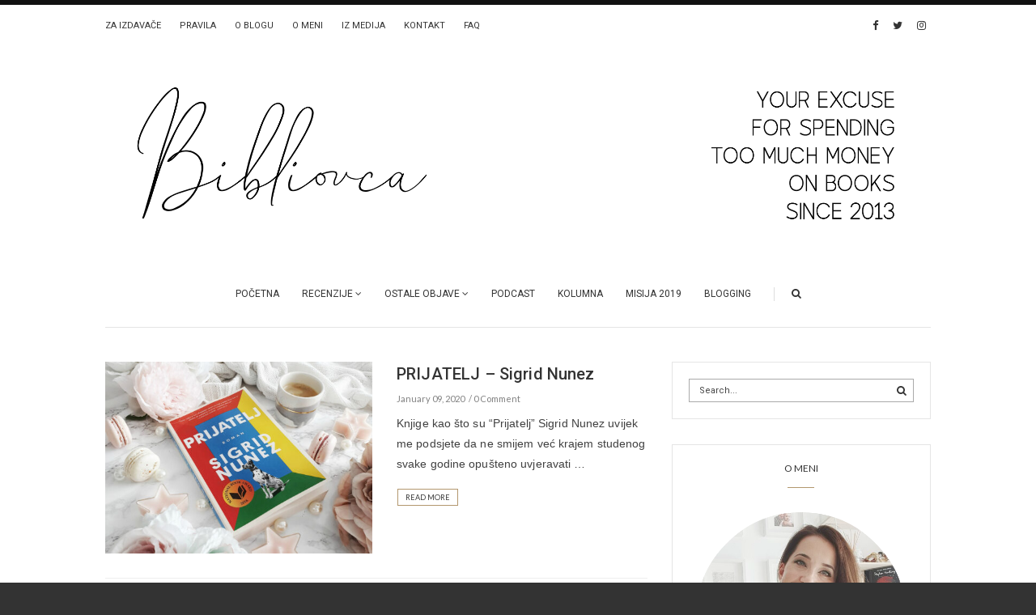

--- FILE ---
content_type: text/html; charset=UTF-8
request_url: https://www.bibliovca.com/nakladnik/vukovic-runjic/
body_size: 32581
content:
<!doctype html>
<html class="no-js" lang="en-US">
  <head>
    <meta charset="UTF-8">
    <meta http-equiv="x-ua-compatible" content="ie=edge">
    <meta name="viewport" content="width=device-width, initial-scale=1">
    <!-- Place favicon.ico in the root directory -->
    <title>Vuković &amp; Runjić &#8211; Bibliovca</title>
<meta name='robots' content='max-image-preview:large' />
<link rel='dns-prefetch' href='//www.bibliovca.com' />
<link rel='dns-prefetch' href='//fonts.googleapis.com' />
<link rel='preconnect' href='https://fonts.gstatic.com' crossorigin />
<link rel="alternate" type="application/rss+xml" title="Bibliovca &raquo; Feed" href="https://www.bibliovca.com/feed/" />
<link rel="alternate" type="application/rss+xml" title="Bibliovca &raquo; Comments Feed" href="https://www.bibliovca.com/comments/feed/" />
<link rel="alternate" type="application/rss+xml" title="Bibliovca &raquo; Vuković &amp; Runjić Nakladnik Feed" href="https://www.bibliovca.com/nakladnik/vukovic-runjic/feed/" />
		<!-- This site uses the Google Analytics by ExactMetrics plugin v7.12.1 - Using Analytics tracking - https://www.exactmetrics.com/ -->
							<script
				src="//www.googletagmanager.com/gtag/js?id=UA-43268765-1"  data-cfasync="false" data-wpfc-render="false" type="text/javascript" async></script>
			<script data-cfasync="false" data-wpfc-render="false" type="text/javascript">
				var em_version = '7.12.1';
				var em_track_user = true;
				var em_no_track_reason = '';
				
								var disableStrs = [
															'ga-disable-UA-43268765-1',
									];

				/* Function to detect opted out users */
				function __gtagTrackerIsOptedOut() {
					for (var index = 0; index < disableStrs.length; index++) {
						if (document.cookie.indexOf(disableStrs[index] + '=true') > -1) {
							return true;
						}
					}

					return false;
				}

				/* Disable tracking if the opt-out cookie exists. */
				if (__gtagTrackerIsOptedOut()) {
					for (var index = 0; index < disableStrs.length; index++) {
						window[disableStrs[index]] = true;
					}
				}

				/* Opt-out function */
				function __gtagTrackerOptout() {
					for (var index = 0; index < disableStrs.length; index++) {
						document.cookie = disableStrs[index] + '=true; expires=Thu, 31 Dec 2099 23:59:59 UTC; path=/';
						window[disableStrs[index]] = true;
					}
				}

				if ('undefined' === typeof gaOptout) {
					function gaOptout() {
						__gtagTrackerOptout();
					}
				}
								window.dataLayer = window.dataLayer || [];

				window.ExactMetricsDualTracker = {
					helpers: {},
					trackers: {},
				};
				if (em_track_user) {
					function __gtagDataLayer() {
						dataLayer.push(arguments);
					}

					function __gtagTracker(type, name, parameters) {
						if (!parameters) {
							parameters = {};
						}

						if (parameters.send_to) {
							__gtagDataLayer.apply(null, arguments);
							return;
						}

						if (type === 'event') {
							
														parameters.send_to = exactmetrics_frontend.ua;
							__gtagDataLayer(type, name, parameters);
													} else {
							__gtagDataLayer.apply(null, arguments);
						}
					}

					__gtagTracker('js', new Date());
					__gtagTracker('set', {
						'developer_id.dNDMyYj': true,
											});
															__gtagTracker('config', 'UA-43268765-1', {"forceSSL":"true"} );
										window.gtag = __gtagTracker;										(function () {
						/* https://developers.google.com/analytics/devguides/collection/analyticsjs/ */
						/* ga and __gaTracker compatibility shim. */
						var noopfn = function () {
							return null;
						};
						var newtracker = function () {
							return new Tracker();
						};
						var Tracker = function () {
							return null;
						};
						var p = Tracker.prototype;
						p.get = noopfn;
						p.set = noopfn;
						p.send = function () {
							var args = Array.prototype.slice.call(arguments);
							args.unshift('send');
							__gaTracker.apply(null, args);
						};
						var __gaTracker = function () {
							var len = arguments.length;
							if (len === 0) {
								return;
							}
							var f = arguments[len - 1];
							if (typeof f !== 'object' || f === null || typeof f.hitCallback !== 'function') {
								if ('send' === arguments[0]) {
									var hitConverted, hitObject = false, action;
									if ('event' === arguments[1]) {
										if ('undefined' !== typeof arguments[3]) {
											hitObject = {
												'eventAction': arguments[3],
												'eventCategory': arguments[2],
												'eventLabel': arguments[4],
												'value': arguments[5] ? arguments[5] : 1,
											}
										}
									}
									if ('pageview' === arguments[1]) {
										if ('undefined' !== typeof arguments[2]) {
											hitObject = {
												'eventAction': 'page_view',
												'page_path': arguments[2],
											}
										}
									}
									if (typeof arguments[2] === 'object') {
										hitObject = arguments[2];
									}
									if (typeof arguments[5] === 'object') {
										Object.assign(hitObject, arguments[5]);
									}
									if ('undefined' !== typeof arguments[1].hitType) {
										hitObject = arguments[1];
										if ('pageview' === hitObject.hitType) {
											hitObject.eventAction = 'page_view';
										}
									}
									if (hitObject) {
										action = 'timing' === arguments[1].hitType ? 'timing_complete' : hitObject.eventAction;
										hitConverted = mapArgs(hitObject);
										__gtagTracker('event', action, hitConverted);
									}
								}
								return;
							}

							function mapArgs(args) {
								var arg, hit = {};
								var gaMap = {
									'eventCategory': 'event_category',
									'eventAction': 'event_action',
									'eventLabel': 'event_label',
									'eventValue': 'event_value',
									'nonInteraction': 'non_interaction',
									'timingCategory': 'event_category',
									'timingVar': 'name',
									'timingValue': 'value',
									'timingLabel': 'event_label',
									'page': 'page_path',
									'location': 'page_location',
									'title': 'page_title',
								};
								for (arg in args) {
																		if (!(!args.hasOwnProperty(arg) || !gaMap.hasOwnProperty(arg))) {
										hit[gaMap[arg]] = args[arg];
									} else {
										hit[arg] = args[arg];
									}
								}
								return hit;
							}

							try {
								f.hitCallback();
							} catch (ex) {
							}
						};
						__gaTracker.create = newtracker;
						__gaTracker.getByName = newtracker;
						__gaTracker.getAll = function () {
							return [];
						};
						__gaTracker.remove = noopfn;
						__gaTracker.loaded = true;
						window['__gaTracker'] = __gaTracker;
					})();
									} else {
										console.log("");
					(function () {
						function __gtagTracker() {
							return null;
						}

						window['__gtagTracker'] = __gtagTracker;
						window['gtag'] = __gtagTracker;
					})();
									}
			</script>
				<!-- / Google Analytics by ExactMetrics -->
		<script type="text/javascript">
window._wpemojiSettings = {"baseUrl":"https:\/\/s.w.org\/images\/core\/emoji\/14.0.0\/72x72\/","ext":".png","svgUrl":"https:\/\/s.w.org\/images\/core\/emoji\/14.0.0\/svg\/","svgExt":".svg","source":{"concatemoji":"https:\/\/www.bibliovca.com\/wp-includes\/js\/wp-emoji-release.min.js?ver=6.1.9"}};
/*! This file is auto-generated */
!function(e,a,t){var n,r,o,i=a.createElement("canvas"),p=i.getContext&&i.getContext("2d");function s(e,t){var a=String.fromCharCode,e=(p.clearRect(0,0,i.width,i.height),p.fillText(a.apply(this,e),0,0),i.toDataURL());return p.clearRect(0,0,i.width,i.height),p.fillText(a.apply(this,t),0,0),e===i.toDataURL()}function c(e){var t=a.createElement("script");t.src=e,t.defer=t.type="text/javascript",a.getElementsByTagName("head")[0].appendChild(t)}for(o=Array("flag","emoji"),t.supports={everything:!0,everythingExceptFlag:!0},r=0;r<o.length;r++)t.supports[o[r]]=function(e){if(p&&p.fillText)switch(p.textBaseline="top",p.font="600 32px Arial",e){case"flag":return s([127987,65039,8205,9895,65039],[127987,65039,8203,9895,65039])?!1:!s([55356,56826,55356,56819],[55356,56826,8203,55356,56819])&&!s([55356,57332,56128,56423,56128,56418,56128,56421,56128,56430,56128,56423,56128,56447],[55356,57332,8203,56128,56423,8203,56128,56418,8203,56128,56421,8203,56128,56430,8203,56128,56423,8203,56128,56447]);case"emoji":return!s([129777,127995,8205,129778,127999],[129777,127995,8203,129778,127999])}return!1}(o[r]),t.supports.everything=t.supports.everything&&t.supports[o[r]],"flag"!==o[r]&&(t.supports.everythingExceptFlag=t.supports.everythingExceptFlag&&t.supports[o[r]]);t.supports.everythingExceptFlag=t.supports.everythingExceptFlag&&!t.supports.flag,t.DOMReady=!1,t.readyCallback=function(){t.DOMReady=!0},t.supports.everything||(n=function(){t.readyCallback()},a.addEventListener?(a.addEventListener("DOMContentLoaded",n,!1),e.addEventListener("load",n,!1)):(e.attachEvent("onload",n),a.attachEvent("onreadystatechange",function(){"complete"===a.readyState&&t.readyCallback()})),(e=t.source||{}).concatemoji?c(e.concatemoji):e.wpemoji&&e.twemoji&&(c(e.twemoji),c(e.wpemoji)))}(window,document,window._wpemojiSettings);
</script>
<style type="text/css">
img.wp-smiley,
img.emoji {
	display: inline !important;
	border: none !important;
	box-shadow: none !important;
	height: 1em !important;
	width: 1em !important;
	margin: 0 0.07em !important;
	vertical-align: -0.1em !important;
	background: none !important;
	padding: 0 !important;
}
</style>
	<link rel='stylesheet' id='twb-open-sans-css' href='https://fonts.googleapis.com/css?family=Open+Sans%3A300%2C400%2C500%2C600%2C700%2C800&#038;display=swap&#038;ver=6.1.9' type='text/css' media='all' />
<link rel="stylesheet" href="https://www.bibliovca.com/wp-content/cache/minify/5c2e3.css" media="all" />




<style id='global-styles-inline-css' type='text/css'>
body{--wp--preset--color--black: #000000;--wp--preset--color--cyan-bluish-gray: #abb8c3;--wp--preset--color--white: #ffffff;--wp--preset--color--pale-pink: #f78da7;--wp--preset--color--vivid-red: #cf2e2e;--wp--preset--color--luminous-vivid-orange: #ff6900;--wp--preset--color--luminous-vivid-amber: #fcb900;--wp--preset--color--light-green-cyan: #7bdcb5;--wp--preset--color--vivid-green-cyan: #00d084;--wp--preset--color--pale-cyan-blue: #8ed1fc;--wp--preset--color--vivid-cyan-blue: #0693e3;--wp--preset--color--vivid-purple: #9b51e0;--wp--preset--gradient--vivid-cyan-blue-to-vivid-purple: linear-gradient(135deg,rgba(6,147,227,1) 0%,rgb(155,81,224) 100%);--wp--preset--gradient--light-green-cyan-to-vivid-green-cyan: linear-gradient(135deg,rgb(122,220,180) 0%,rgb(0,208,130) 100%);--wp--preset--gradient--luminous-vivid-amber-to-luminous-vivid-orange: linear-gradient(135deg,rgba(252,185,0,1) 0%,rgba(255,105,0,1) 100%);--wp--preset--gradient--luminous-vivid-orange-to-vivid-red: linear-gradient(135deg,rgba(255,105,0,1) 0%,rgb(207,46,46) 100%);--wp--preset--gradient--very-light-gray-to-cyan-bluish-gray: linear-gradient(135deg,rgb(238,238,238) 0%,rgb(169,184,195) 100%);--wp--preset--gradient--cool-to-warm-spectrum: linear-gradient(135deg,rgb(74,234,220) 0%,rgb(151,120,209) 20%,rgb(207,42,186) 40%,rgb(238,44,130) 60%,rgb(251,105,98) 80%,rgb(254,248,76) 100%);--wp--preset--gradient--blush-light-purple: linear-gradient(135deg,rgb(255,206,236) 0%,rgb(152,150,240) 100%);--wp--preset--gradient--blush-bordeaux: linear-gradient(135deg,rgb(254,205,165) 0%,rgb(254,45,45) 50%,rgb(107,0,62) 100%);--wp--preset--gradient--luminous-dusk: linear-gradient(135deg,rgb(255,203,112) 0%,rgb(199,81,192) 50%,rgb(65,88,208) 100%);--wp--preset--gradient--pale-ocean: linear-gradient(135deg,rgb(255,245,203) 0%,rgb(182,227,212) 50%,rgb(51,167,181) 100%);--wp--preset--gradient--electric-grass: linear-gradient(135deg,rgb(202,248,128) 0%,rgb(113,206,126) 100%);--wp--preset--gradient--midnight: linear-gradient(135deg,rgb(2,3,129) 0%,rgb(40,116,252) 100%);--wp--preset--duotone--dark-grayscale: url('#wp-duotone-dark-grayscale');--wp--preset--duotone--grayscale: url('#wp-duotone-grayscale');--wp--preset--duotone--purple-yellow: url('#wp-duotone-purple-yellow');--wp--preset--duotone--blue-red: url('#wp-duotone-blue-red');--wp--preset--duotone--midnight: url('#wp-duotone-midnight');--wp--preset--duotone--magenta-yellow: url('#wp-duotone-magenta-yellow');--wp--preset--duotone--purple-green: url('#wp-duotone-purple-green');--wp--preset--duotone--blue-orange: url('#wp-duotone-blue-orange');--wp--preset--font-size--small: 13px;--wp--preset--font-size--medium: 20px;--wp--preset--font-size--large: 36px;--wp--preset--font-size--x-large: 42px;--wp--preset--spacing--20: 0.44rem;--wp--preset--spacing--30: 0.67rem;--wp--preset--spacing--40: 1rem;--wp--preset--spacing--50: 1.5rem;--wp--preset--spacing--60: 2.25rem;--wp--preset--spacing--70: 3.38rem;--wp--preset--spacing--80: 5.06rem;}:where(.is-layout-flex){gap: 0.5em;}body .is-layout-flow > .alignleft{float: left;margin-inline-start: 0;margin-inline-end: 2em;}body .is-layout-flow > .alignright{float: right;margin-inline-start: 2em;margin-inline-end: 0;}body .is-layout-flow > .aligncenter{margin-left: auto !important;margin-right: auto !important;}body .is-layout-constrained > .alignleft{float: left;margin-inline-start: 0;margin-inline-end: 2em;}body .is-layout-constrained > .alignright{float: right;margin-inline-start: 2em;margin-inline-end: 0;}body .is-layout-constrained > .aligncenter{margin-left: auto !important;margin-right: auto !important;}body .is-layout-constrained > :where(:not(.alignleft):not(.alignright):not(.alignfull)){max-width: var(--wp--style--global--content-size);margin-left: auto !important;margin-right: auto !important;}body .is-layout-constrained > .alignwide{max-width: var(--wp--style--global--wide-size);}body .is-layout-flex{display: flex;}body .is-layout-flex{flex-wrap: wrap;align-items: center;}body .is-layout-flex > *{margin: 0;}:where(.wp-block-columns.is-layout-flex){gap: 2em;}.has-black-color{color: var(--wp--preset--color--black) !important;}.has-cyan-bluish-gray-color{color: var(--wp--preset--color--cyan-bluish-gray) !important;}.has-white-color{color: var(--wp--preset--color--white) !important;}.has-pale-pink-color{color: var(--wp--preset--color--pale-pink) !important;}.has-vivid-red-color{color: var(--wp--preset--color--vivid-red) !important;}.has-luminous-vivid-orange-color{color: var(--wp--preset--color--luminous-vivid-orange) !important;}.has-luminous-vivid-amber-color{color: var(--wp--preset--color--luminous-vivid-amber) !important;}.has-light-green-cyan-color{color: var(--wp--preset--color--light-green-cyan) !important;}.has-vivid-green-cyan-color{color: var(--wp--preset--color--vivid-green-cyan) !important;}.has-pale-cyan-blue-color{color: var(--wp--preset--color--pale-cyan-blue) !important;}.has-vivid-cyan-blue-color{color: var(--wp--preset--color--vivid-cyan-blue) !important;}.has-vivid-purple-color{color: var(--wp--preset--color--vivid-purple) !important;}.has-black-background-color{background-color: var(--wp--preset--color--black) !important;}.has-cyan-bluish-gray-background-color{background-color: var(--wp--preset--color--cyan-bluish-gray) !important;}.has-white-background-color{background-color: var(--wp--preset--color--white) !important;}.has-pale-pink-background-color{background-color: var(--wp--preset--color--pale-pink) !important;}.has-vivid-red-background-color{background-color: var(--wp--preset--color--vivid-red) !important;}.has-luminous-vivid-orange-background-color{background-color: var(--wp--preset--color--luminous-vivid-orange) !important;}.has-luminous-vivid-amber-background-color{background-color: var(--wp--preset--color--luminous-vivid-amber) !important;}.has-light-green-cyan-background-color{background-color: var(--wp--preset--color--light-green-cyan) !important;}.has-vivid-green-cyan-background-color{background-color: var(--wp--preset--color--vivid-green-cyan) !important;}.has-pale-cyan-blue-background-color{background-color: var(--wp--preset--color--pale-cyan-blue) !important;}.has-vivid-cyan-blue-background-color{background-color: var(--wp--preset--color--vivid-cyan-blue) !important;}.has-vivid-purple-background-color{background-color: var(--wp--preset--color--vivid-purple) !important;}.has-black-border-color{border-color: var(--wp--preset--color--black) !important;}.has-cyan-bluish-gray-border-color{border-color: var(--wp--preset--color--cyan-bluish-gray) !important;}.has-white-border-color{border-color: var(--wp--preset--color--white) !important;}.has-pale-pink-border-color{border-color: var(--wp--preset--color--pale-pink) !important;}.has-vivid-red-border-color{border-color: var(--wp--preset--color--vivid-red) !important;}.has-luminous-vivid-orange-border-color{border-color: var(--wp--preset--color--luminous-vivid-orange) !important;}.has-luminous-vivid-amber-border-color{border-color: var(--wp--preset--color--luminous-vivid-amber) !important;}.has-light-green-cyan-border-color{border-color: var(--wp--preset--color--light-green-cyan) !important;}.has-vivid-green-cyan-border-color{border-color: var(--wp--preset--color--vivid-green-cyan) !important;}.has-pale-cyan-blue-border-color{border-color: var(--wp--preset--color--pale-cyan-blue) !important;}.has-vivid-cyan-blue-border-color{border-color: var(--wp--preset--color--vivid-cyan-blue) !important;}.has-vivid-purple-border-color{border-color: var(--wp--preset--color--vivid-purple) !important;}.has-vivid-cyan-blue-to-vivid-purple-gradient-background{background: var(--wp--preset--gradient--vivid-cyan-blue-to-vivid-purple) !important;}.has-light-green-cyan-to-vivid-green-cyan-gradient-background{background: var(--wp--preset--gradient--light-green-cyan-to-vivid-green-cyan) !important;}.has-luminous-vivid-amber-to-luminous-vivid-orange-gradient-background{background: var(--wp--preset--gradient--luminous-vivid-amber-to-luminous-vivid-orange) !important;}.has-luminous-vivid-orange-to-vivid-red-gradient-background{background: var(--wp--preset--gradient--luminous-vivid-orange-to-vivid-red) !important;}.has-very-light-gray-to-cyan-bluish-gray-gradient-background{background: var(--wp--preset--gradient--very-light-gray-to-cyan-bluish-gray) !important;}.has-cool-to-warm-spectrum-gradient-background{background: var(--wp--preset--gradient--cool-to-warm-spectrum) !important;}.has-blush-light-purple-gradient-background{background: var(--wp--preset--gradient--blush-light-purple) !important;}.has-blush-bordeaux-gradient-background{background: var(--wp--preset--gradient--blush-bordeaux) !important;}.has-luminous-dusk-gradient-background{background: var(--wp--preset--gradient--luminous-dusk) !important;}.has-pale-ocean-gradient-background{background: var(--wp--preset--gradient--pale-ocean) !important;}.has-electric-grass-gradient-background{background: var(--wp--preset--gradient--electric-grass) !important;}.has-midnight-gradient-background{background: var(--wp--preset--gradient--midnight) !important;}.has-small-font-size{font-size: var(--wp--preset--font-size--small) !important;}.has-medium-font-size{font-size: var(--wp--preset--font-size--medium) !important;}.has-large-font-size{font-size: var(--wp--preset--font-size--large) !important;}.has-x-large-font-size{font-size: var(--wp--preset--font-size--x-large) !important;}
.wp-block-navigation a:where(:not(.wp-element-button)){color: inherit;}
:where(.wp-block-columns.is-layout-flex){gap: 2em;}
.wp-block-pullquote{font-size: 1.5em;line-height: 1.6;}
</style>
<style id='extendify-gutenberg-patterns-and-templates-utilities-inline-css' type='text/css'>
.ext-absolute {
  position: absolute !important;
}

.ext-relative {
  position: relative !important;
}

.ext-top-base {
  top: var(--wp--style--block-gap, 1.75rem) !important;
}

.ext-top-lg {
  top: var(--extendify--spacing--large, 3rem) !important;
}

.ext--top-base {
  top: calc(var(--wp--style--block-gap, 1.75rem) * -1) !important;
}

.ext--top-lg {
  top: calc(var(--extendify--spacing--large, 3rem) * -1) !important;
}

.ext-right-base {
  right: var(--wp--style--block-gap, 1.75rem) !important;
}

.ext-right-lg {
  right: var(--extendify--spacing--large, 3rem) !important;
}

.ext--right-base {
  right: calc(var(--wp--style--block-gap, 1.75rem) * -1) !important;
}

.ext--right-lg {
  right: calc(var(--extendify--spacing--large, 3rem) * -1) !important;
}

.ext-bottom-base {
  bottom: var(--wp--style--block-gap, 1.75rem) !important;
}

.ext-bottom-lg {
  bottom: var(--extendify--spacing--large, 3rem) !important;
}

.ext--bottom-base {
  bottom: calc(var(--wp--style--block-gap, 1.75rem) * -1) !important;
}

.ext--bottom-lg {
  bottom: calc(var(--extendify--spacing--large, 3rem) * -1) !important;
}

.ext-left-base {
  left: var(--wp--style--block-gap, 1.75rem) !important;
}

.ext-left-lg {
  left: var(--extendify--spacing--large, 3rem) !important;
}

.ext--left-base {
  left: calc(var(--wp--style--block-gap, 1.75rem) * -1) !important;
}

.ext--left-lg {
  left: calc(var(--extendify--spacing--large, 3rem) * -1) !important;
}

.ext-order-1 {
  order: 1 !important;
}

.ext-order-2 {
  order: 2 !important;
}

.ext-col-auto {
  grid-column: auto !important;
}

.ext-col-span-1 {
  grid-column: span 1 / span 1 !important;
}

.ext-col-span-2 {
  grid-column: span 2 / span 2 !important;
}

.ext-col-span-3 {
  grid-column: span 3 / span 3 !important;
}

.ext-col-span-4 {
  grid-column: span 4 / span 4 !important;
}

.ext-col-span-5 {
  grid-column: span 5 / span 5 !important;
}

.ext-col-span-6 {
  grid-column: span 6 / span 6 !important;
}

.ext-col-span-7 {
  grid-column: span 7 / span 7 !important;
}

.ext-col-span-8 {
  grid-column: span 8 / span 8 !important;
}

.ext-col-span-9 {
  grid-column: span 9 / span 9 !important;
}

.ext-col-span-10 {
  grid-column: span 10 / span 10 !important;
}

.ext-col-span-11 {
  grid-column: span 11 / span 11 !important;
}

.ext-col-span-12 {
  grid-column: span 12 / span 12 !important;
}

.ext-col-span-full {
  grid-column: 1 / -1 !important;
}

.ext-col-start-1 {
  grid-column-start: 1 !important;
}

.ext-col-start-2 {
  grid-column-start: 2 !important;
}

.ext-col-start-3 {
  grid-column-start: 3 !important;
}

.ext-col-start-4 {
  grid-column-start: 4 !important;
}

.ext-col-start-5 {
  grid-column-start: 5 !important;
}

.ext-col-start-6 {
  grid-column-start: 6 !important;
}

.ext-col-start-7 {
  grid-column-start: 7 !important;
}

.ext-col-start-8 {
  grid-column-start: 8 !important;
}

.ext-col-start-9 {
  grid-column-start: 9 !important;
}

.ext-col-start-10 {
  grid-column-start: 10 !important;
}

.ext-col-start-11 {
  grid-column-start: 11 !important;
}

.ext-col-start-12 {
  grid-column-start: 12 !important;
}

.ext-col-start-13 {
  grid-column-start: 13 !important;
}

.ext-col-start-auto {
  grid-column-start: auto !important;
}

.ext-col-end-1 {
  grid-column-end: 1 !important;
}

.ext-col-end-2 {
  grid-column-end: 2 !important;
}

.ext-col-end-3 {
  grid-column-end: 3 !important;
}

.ext-col-end-4 {
  grid-column-end: 4 !important;
}

.ext-col-end-5 {
  grid-column-end: 5 !important;
}

.ext-col-end-6 {
  grid-column-end: 6 !important;
}

.ext-col-end-7 {
  grid-column-end: 7 !important;
}

.ext-col-end-8 {
  grid-column-end: 8 !important;
}

.ext-col-end-9 {
  grid-column-end: 9 !important;
}

.ext-col-end-10 {
  grid-column-end: 10 !important;
}

.ext-col-end-11 {
  grid-column-end: 11 !important;
}

.ext-col-end-12 {
  grid-column-end: 12 !important;
}

.ext-col-end-13 {
  grid-column-end: 13 !important;
}

.ext-col-end-auto {
  grid-column-end: auto !important;
}

.ext-row-auto {
  grid-row: auto !important;
}

.ext-row-span-1 {
  grid-row: span 1 / span 1 !important;
}

.ext-row-span-2 {
  grid-row: span 2 / span 2 !important;
}

.ext-row-span-3 {
  grid-row: span 3 / span 3 !important;
}

.ext-row-span-4 {
  grid-row: span 4 / span 4 !important;
}

.ext-row-span-5 {
  grid-row: span 5 / span 5 !important;
}

.ext-row-span-6 {
  grid-row: span 6 / span 6 !important;
}

.ext-row-span-full {
  grid-row: 1 / -1 !important;
}

.ext-row-start-1 {
  grid-row-start: 1 !important;
}

.ext-row-start-2 {
  grid-row-start: 2 !important;
}

.ext-row-start-3 {
  grid-row-start: 3 !important;
}

.ext-row-start-4 {
  grid-row-start: 4 !important;
}

.ext-row-start-5 {
  grid-row-start: 5 !important;
}

.ext-row-start-6 {
  grid-row-start: 6 !important;
}

.ext-row-start-7 {
  grid-row-start: 7 !important;
}

.ext-row-start-auto {
  grid-row-start: auto !important;
}

.ext-row-end-1 {
  grid-row-end: 1 !important;
}

.ext-row-end-2 {
  grid-row-end: 2 !important;
}

.ext-row-end-3 {
  grid-row-end: 3 !important;
}

.ext-row-end-4 {
  grid-row-end: 4 !important;
}

.ext-row-end-5 {
  grid-row-end: 5 !important;
}

.ext-row-end-6 {
  grid-row-end: 6 !important;
}

.ext-row-end-7 {
  grid-row-end: 7 !important;
}

.ext-row-end-auto {
  grid-row-end: auto !important;
}

.ext-m-0:not([style*="margin"]) {
  margin: 0 !important;
}

.ext-m-auto:not([style*="margin"]) {
  margin: auto !important;
}

.ext-m-base:not([style*="margin"]) {
  margin: var(--wp--style--block-gap, 1.75rem) !important;
}

.ext-m-lg:not([style*="margin"]) {
  margin: var(--extendify--spacing--large, 3rem) !important;
}

.ext--m-base:not([style*="margin"]) {
  margin: calc(var(--wp--style--block-gap, 1.75rem) * -1) !important;
}

.ext--m-lg:not([style*="margin"]) {
  margin: calc(var(--extendify--spacing--large, 3rem) * -1) !important;
}

.ext-mx-0:not([style*="margin"]) {
  margin-left: 0 !important;
  margin-right: 0 !important;
}

.ext-mx-auto:not([style*="margin"]) {
  margin-left: auto !important;
  margin-right: auto !important;
}

.ext-mx-base:not([style*="margin"]) {
  margin-left: var(--wp--style--block-gap, 1.75rem) !important;
  margin-right: var(--wp--style--block-gap, 1.75rem) !important;
}

.ext-mx-lg:not([style*="margin"]) {
  margin-left: var(--extendify--spacing--large, 3rem) !important;
  margin-right: var(--extendify--spacing--large, 3rem) !important;
}

.ext--mx-base:not([style*="margin"]) {
  margin-left: calc(var(--wp--style--block-gap, 1.75rem) * -1) !important;
  margin-right: calc(var(--wp--style--block-gap, 1.75rem) * -1) !important;
}

.ext--mx-lg:not([style*="margin"]) {
  margin-left: calc(var(--extendify--spacing--large, 3rem) * -1) !important;
  margin-right: calc(var(--extendify--spacing--large, 3rem) * -1) !important;
}

.ext-my-0:not([style*="margin"]) {
  margin-top: 0 !important;
  margin-bottom: 0 !important;
}

.ext-my-auto:not([style*="margin"]) {
  margin-top: auto !important;
  margin-bottom: auto !important;
}

.ext-my-base:not([style*="margin"]) {
  margin-top: var(--wp--style--block-gap, 1.75rem) !important;
  margin-bottom: var(--wp--style--block-gap, 1.75rem) !important;
}

.ext-my-lg:not([style*="margin"]) {
  margin-top: var(--extendify--spacing--large, 3rem) !important;
  margin-bottom: var(--extendify--spacing--large, 3rem) !important;
}

.ext--my-base:not([style*="margin"]) {
  margin-top: calc(var(--wp--style--block-gap, 1.75rem) * -1) !important;
  margin-bottom: calc(var(--wp--style--block-gap, 1.75rem) * -1) !important;
}

.ext--my-lg:not([style*="margin"]) {
  margin-top: calc(var(--extendify--spacing--large, 3rem) * -1) !important;
  margin-bottom: calc(var(--extendify--spacing--large, 3rem) * -1) !important;
}

.ext-mt-0:not([style*="margin"]) {
  margin-top: 0 !important;
}

.ext-mt-auto:not([style*="margin"]) {
  margin-top: auto !important;
}

.ext-mt-base:not([style*="margin"]) {
  margin-top: var(--wp--style--block-gap, 1.75rem) !important;
}

.ext-mt-lg:not([style*="margin"]) {
  margin-top: var(--extendify--spacing--large, 3rem) !important;
}

.ext--mt-base:not([style*="margin"]) {
  margin-top: calc(var(--wp--style--block-gap, 1.75rem) * -1) !important;
}

.ext--mt-lg:not([style*="margin"]) {
  margin-top: calc(var(--extendify--spacing--large, 3rem) * -1) !important;
}

.ext-mr-0:not([style*="margin"]) {
  margin-right: 0 !important;
}

.ext-mr-auto:not([style*="margin"]) {
  margin-right: auto !important;
}

.ext-mr-base:not([style*="margin"]) {
  margin-right: var(--wp--style--block-gap, 1.75rem) !important;
}

.ext-mr-lg:not([style*="margin"]) {
  margin-right: var(--extendify--spacing--large, 3rem) !important;
}

.ext--mr-base:not([style*="margin"]) {
  margin-right: calc(var(--wp--style--block-gap, 1.75rem) * -1) !important;
}

.ext--mr-lg:not([style*="margin"]) {
  margin-right: calc(var(--extendify--spacing--large, 3rem) * -1) !important;
}

.ext-mb-0:not([style*="margin"]) {
  margin-bottom: 0 !important;
}

.ext-mb-auto:not([style*="margin"]) {
  margin-bottom: auto !important;
}

.ext-mb-base:not([style*="margin"]) {
  margin-bottom: var(--wp--style--block-gap, 1.75rem) !important;
}

.ext-mb-lg:not([style*="margin"]) {
  margin-bottom: var(--extendify--spacing--large, 3rem) !important;
}

.ext--mb-base:not([style*="margin"]) {
  margin-bottom: calc(var(--wp--style--block-gap, 1.75rem) * -1) !important;
}

.ext--mb-lg:not([style*="margin"]) {
  margin-bottom: calc(var(--extendify--spacing--large, 3rem) * -1) !important;
}

.ext-ml-0:not([style*="margin"]) {
  margin-left: 0 !important;
}

.ext-ml-auto:not([style*="margin"]) {
  margin-left: auto !important;
}

.ext-ml-base:not([style*="margin"]) {
  margin-left: var(--wp--style--block-gap, 1.75rem) !important;
}

.ext-ml-lg:not([style*="margin"]) {
  margin-left: var(--extendify--spacing--large, 3rem) !important;
}

.ext--ml-base:not([style*="margin"]) {
  margin-left: calc(var(--wp--style--block-gap, 1.75rem) * -1) !important;
}

.ext--ml-lg:not([style*="margin"]) {
  margin-left: calc(var(--extendify--spacing--large, 3rem) * -1) !important;
}

.ext-block {
  display: block !important;
}

.ext-inline-block {
  display: inline-block !important;
}

.ext-inline {
  display: inline !important;
}

.ext-flex {
  display: flex !important;
}

.ext-inline-flex {
  display: inline-flex !important;
}

.ext-grid {
  display: grid !important;
}

.ext-inline-grid {
  display: inline-grid !important;
}

.ext-hidden {
  display: none !important;
}

.ext-w-auto {
  width: auto !important;
}

.ext-w-full {
  width: 100% !important;
}

.ext-max-w-full {
  max-width: 100% !important;
}

.ext-flex-1 {
  flex: 1 1 0% !important;
}

.ext-flex-auto {
  flex: 1 1 auto !important;
}

.ext-flex-initial {
  flex: 0 1 auto !important;
}

.ext-flex-none {
  flex: none !important;
}

.ext-flex-shrink-0 {
  flex-shrink: 0 !important;
}

.ext-flex-shrink {
  flex-shrink: 1 !important;
}

.ext-flex-grow-0 {
  flex-grow: 0 !important;
}

.ext-flex-grow {
  flex-grow: 1 !important;
}

.ext-list-none {
  list-style-type: none !important;
}

.ext-grid-cols-1 {
  grid-template-columns: repeat(1, minmax(0, 1fr)) !important;
}

.ext-grid-cols-2 {
  grid-template-columns: repeat(2, minmax(0, 1fr)) !important;
}

.ext-grid-cols-3 {
  grid-template-columns: repeat(3, minmax(0, 1fr)) !important;
}

.ext-grid-cols-4 {
  grid-template-columns: repeat(4, minmax(0, 1fr)) !important;
}

.ext-grid-cols-5 {
  grid-template-columns: repeat(5, minmax(0, 1fr)) !important;
}

.ext-grid-cols-6 {
  grid-template-columns: repeat(6, minmax(0, 1fr)) !important;
}

.ext-grid-cols-7 {
  grid-template-columns: repeat(7, minmax(0, 1fr)) !important;
}

.ext-grid-cols-8 {
  grid-template-columns: repeat(8, minmax(0, 1fr)) !important;
}

.ext-grid-cols-9 {
  grid-template-columns: repeat(9, minmax(0, 1fr)) !important;
}

.ext-grid-cols-10 {
  grid-template-columns: repeat(10, minmax(0, 1fr)) !important;
}

.ext-grid-cols-11 {
  grid-template-columns: repeat(11, minmax(0, 1fr)) !important;
}

.ext-grid-cols-12 {
  grid-template-columns: repeat(12, minmax(0, 1fr)) !important;
}

.ext-grid-cols-none {
  grid-template-columns: none !important;
}

.ext-grid-rows-1 {
  grid-template-rows: repeat(1, minmax(0, 1fr)) !important;
}

.ext-grid-rows-2 {
  grid-template-rows: repeat(2, minmax(0, 1fr)) !important;
}

.ext-grid-rows-3 {
  grid-template-rows: repeat(3, minmax(0, 1fr)) !important;
}

.ext-grid-rows-4 {
  grid-template-rows: repeat(4, minmax(0, 1fr)) !important;
}

.ext-grid-rows-5 {
  grid-template-rows: repeat(5, minmax(0, 1fr)) !important;
}

.ext-grid-rows-6 {
  grid-template-rows: repeat(6, minmax(0, 1fr)) !important;
}

.ext-grid-rows-none {
  grid-template-rows: none !important;
}

.ext-flex-row {
  flex-direction: row !important;
}

.ext-flex-row-reverse {
  flex-direction: row-reverse !important;
}

.ext-flex-col {
  flex-direction: column !important;
}

.ext-flex-col-reverse {
  flex-direction: column-reverse !important;
}

.ext-flex-wrap {
  flex-wrap: wrap !important;
}

.ext-flex-wrap-reverse {
  flex-wrap: wrap-reverse !important;
}

.ext-flex-nowrap {
  flex-wrap: nowrap !important;
}

.ext-items-start {
  align-items: flex-start !important;
}

.ext-items-end {
  align-items: flex-end !important;
}

.ext-items-center {
  align-items: center !important;
}

.ext-items-baseline {
  align-items: baseline !important;
}

.ext-items-stretch {
  align-items: stretch !important;
}

.ext-justify-start {
  justify-content: flex-start !important;
}

.ext-justify-end {
  justify-content: flex-end !important;
}

.ext-justify-center {
  justify-content: center !important;
}

.ext-justify-between {
  justify-content: space-between !important;
}

.ext-justify-around {
  justify-content: space-around !important;
}

.ext-justify-evenly {
  justify-content: space-evenly !important;
}

.ext-justify-items-start {
  justify-items: start !important;
}

.ext-justify-items-end {
  justify-items: end !important;
}

.ext-justify-items-center {
  justify-items: center !important;
}

.ext-justify-items-stretch {
  justify-items: stretch !important;
}

.ext-gap-0 {
  gap: 0 !important;
}

.ext-gap-base {
  gap: var(--wp--style--block-gap, 1.75rem) !important;
}

.ext-gap-lg {
  gap: var(--extendify--spacing--large, 3rem) !important;
}

.ext-gap-x-0 {
  -moz-column-gap: 0 !important;
       column-gap: 0 !important;
}

.ext-gap-x-base {
  -moz-column-gap: var(--wp--style--block-gap, 1.75rem) !important;
       column-gap: var(--wp--style--block-gap, 1.75rem) !important;
}

.ext-gap-x-lg {
  -moz-column-gap: var(--extendify--spacing--large, 3rem) !important;
       column-gap: var(--extendify--spacing--large, 3rem) !important;
}

.ext-gap-y-0 {
  row-gap: 0 !important;
}

.ext-gap-y-base {
  row-gap: var(--wp--style--block-gap, 1.75rem) !important;
}

.ext-gap-y-lg {
  row-gap: var(--extendify--spacing--large, 3rem) !important;
}

.ext-justify-self-auto {
  justify-self: auto !important;
}

.ext-justify-self-start {
  justify-self: start !important;
}

.ext-justify-self-end {
  justify-self: end !important;
}

.ext-justify-self-center {
  justify-self: center !important;
}

.ext-justify-self-stretch {
  justify-self: stretch !important;
}

.ext-rounded-none {
  border-radius: 0px !important;
}

.ext-rounded-full {
  border-radius: 9999px !important;
}

.ext-rounded-t-none {
  border-top-left-radius: 0px !important;
  border-top-right-radius: 0px !important;
}

.ext-rounded-t-full {
  border-top-left-radius: 9999px !important;
  border-top-right-radius: 9999px !important;
}

.ext-rounded-r-none {
  border-top-right-radius: 0px !important;
  border-bottom-right-radius: 0px !important;
}

.ext-rounded-r-full {
  border-top-right-radius: 9999px !important;
  border-bottom-right-radius: 9999px !important;
}

.ext-rounded-b-none {
  border-bottom-right-radius: 0px !important;
  border-bottom-left-radius: 0px !important;
}

.ext-rounded-b-full {
  border-bottom-right-radius: 9999px !important;
  border-bottom-left-radius: 9999px !important;
}

.ext-rounded-l-none {
  border-top-left-radius: 0px !important;
  border-bottom-left-radius: 0px !important;
}

.ext-rounded-l-full {
  border-top-left-radius: 9999px !important;
  border-bottom-left-radius: 9999px !important;
}

.ext-rounded-tl-none {
  border-top-left-radius: 0px !important;
}

.ext-rounded-tl-full {
  border-top-left-radius: 9999px !important;
}

.ext-rounded-tr-none {
  border-top-right-radius: 0px !important;
}

.ext-rounded-tr-full {
  border-top-right-radius: 9999px !important;
}

.ext-rounded-br-none {
  border-bottom-right-radius: 0px !important;
}

.ext-rounded-br-full {
  border-bottom-right-radius: 9999px !important;
}

.ext-rounded-bl-none {
  border-bottom-left-radius: 0px !important;
}

.ext-rounded-bl-full {
  border-bottom-left-radius: 9999px !important;
}

.ext-border-0 {
  border-width: 0px !important;
}

.ext-border-t-0 {
  border-top-width: 0px !important;
}

.ext-border-r-0 {
  border-right-width: 0px !important;
}

.ext-border-b-0 {
  border-bottom-width: 0px !important;
}

.ext-border-l-0 {
  border-left-width: 0px !important;
}

.ext-p-0:not([style*="padding"]) {
  padding: 0 !important;
}

.ext-p-base:not([style*="padding"]) {
  padding: var(--wp--style--block-gap, 1.75rem) !important;
}

.ext-p-lg:not([style*="padding"]) {
  padding: var(--extendify--spacing--large, 3rem) !important;
}

.ext-px-0:not([style*="padding"]) {
  padding-left: 0 !important;
  padding-right: 0 !important;
}

.ext-px-base:not([style*="padding"]) {
  padding-left: var(--wp--style--block-gap, 1.75rem) !important;
  padding-right: var(--wp--style--block-gap, 1.75rem) !important;
}

.ext-px-lg:not([style*="padding"]) {
  padding-left: var(--extendify--spacing--large, 3rem) !important;
  padding-right: var(--extendify--spacing--large, 3rem) !important;
}

.ext-py-0:not([style*="padding"]) {
  padding-top: 0 !important;
  padding-bottom: 0 !important;
}

.ext-py-base:not([style*="padding"]) {
  padding-top: var(--wp--style--block-gap, 1.75rem) !important;
  padding-bottom: var(--wp--style--block-gap, 1.75rem) !important;
}

.ext-py-lg:not([style*="padding"]) {
  padding-top: var(--extendify--spacing--large, 3rem) !important;
  padding-bottom: var(--extendify--spacing--large, 3rem) !important;
}

.ext-pt-0:not([style*="padding"]) {
  padding-top: 0 !important;
}

.ext-pt-base:not([style*="padding"]) {
  padding-top: var(--wp--style--block-gap, 1.75rem) !important;
}

.ext-pt-lg:not([style*="padding"]) {
  padding-top: var(--extendify--spacing--large, 3rem) !important;
}

.ext-pr-0:not([style*="padding"]) {
  padding-right: 0 !important;
}

.ext-pr-base:not([style*="padding"]) {
  padding-right: var(--wp--style--block-gap, 1.75rem) !important;
}

.ext-pr-lg:not([style*="padding"]) {
  padding-right: var(--extendify--spacing--large, 3rem) !important;
}

.ext-pb-0:not([style*="padding"]) {
  padding-bottom: 0 !important;
}

.ext-pb-base:not([style*="padding"]) {
  padding-bottom: var(--wp--style--block-gap, 1.75rem) !important;
}

.ext-pb-lg:not([style*="padding"]) {
  padding-bottom: var(--extendify--spacing--large, 3rem) !important;
}

.ext-pl-0:not([style*="padding"]) {
  padding-left: 0 !important;
}

.ext-pl-base:not([style*="padding"]) {
  padding-left: var(--wp--style--block-gap, 1.75rem) !important;
}

.ext-pl-lg:not([style*="padding"]) {
  padding-left: var(--extendify--spacing--large, 3rem) !important;
}

.ext-text-left {
  text-align: left !important;
}

.ext-text-center {
  text-align: center !important;
}

.ext-text-right {
  text-align: right !important;
}

.ext-leading-none {
  line-height: 1 !important;
}

.ext-leading-tight {
  line-height: 1.25 !important;
}

.ext-leading-snug {
  line-height: 1.375 !important;
}

.ext-leading-normal {
  line-height: 1.5 !important;
}

.ext-leading-relaxed {
  line-height: 1.625 !important;
}

.ext-leading-loose {
  line-height: 2 !important;
}

.ext-aspect-square img {
  aspect-ratio: 1 / 1 !important;
  -o-object-fit: cover !important;
     object-fit: cover !important;
}

.ext-aspect-landscape img {
  aspect-ratio: 4 / 3 !important;
  -o-object-fit: cover !important;
     object-fit: cover !important;
}

.ext-aspect-landscape-wide img {
  aspect-ratio: 16 / 9 !important;
  -o-object-fit: cover !important;
     object-fit: cover !important;
}

.ext-aspect-portrait img {
  aspect-ratio: 3 / 4 !important;
  -o-object-fit: cover !important;
     object-fit: cover !important;
}

.ext-aspect-square .components-resizable-box__container,
.ext-aspect-landscape .components-resizable-box__container,
.ext-aspect-landscape-wide .components-resizable-box__container,
.ext-aspect-portrait .components-resizable-box__container {
  height: auto !important;
}

.clip-path--rhombus img {
  -webkit-clip-path: polygon(15% 6%, 80% 29%, 84% 93%, 23% 69%) !important;
          clip-path: polygon(15% 6%, 80% 29%, 84% 93%, 23% 69%) !important;
}

.clip-path--diamond img {
  -webkit-clip-path: polygon(5% 29%, 60% 2%, 91% 64%, 36% 89%) !important;
          clip-path: polygon(5% 29%, 60% 2%, 91% 64%, 36% 89%) !important;
}

.clip-path--rhombus-alt img {
  -webkit-clip-path: polygon(14% 9%, 85% 24%, 91% 89%, 19% 76%) !important;
          clip-path: polygon(14% 9%, 85% 24%, 91% 89%, 19% 76%) !important;
}

/*
The .ext utility is a top-level class that we use to target contents within our patterns.
We use it here to ensure columns blocks display well across themes.
*/

.wp-block-columns[class*="fullwidth-cols"] {
  /* no suggestion */
  margin-bottom: unset !important;
}

.wp-block-column.editor\:pointer-events-none {
  /* no suggestion */
  margin-top: 0 !important;
  margin-bottom: 0 !important;
}

.is-root-container.block-editor-block-list__layout
    > [data-align="full"]:not(:first-of-type)
    > .wp-block-column.editor\:pointer-events-none,
.is-root-container.block-editor-block-list__layout
    > [data-align="wide"]
    > .wp-block-column.editor\:pointer-events-none {
  /* no suggestion */
  margin-top: calc(-1 * var(--wp--style--block-gap, 28px)) !important;
}

.is-root-container.block-editor-block-list__layout
    > [data-align="full"]:not(:first-of-type)
    > .ext-my-0,
.is-root-container.block-editor-block-list__layout
    > [data-align="wide"]
    > .ext-my-0:not([style*="margin"]) {
  /* no suggestion */
  margin-top: calc(-1 * var(--wp--style--block-gap, 28px)) !important;
}

/* Some popular themes use padding instead of core margin for columns; remove it */

.ext .wp-block-columns .wp-block-column[style*="padding"] {
  /* no suggestion */
  padding-left: 0 !important;
  padding-right: 0 !important;
}

/* Some popular themes add double spacing between columns; remove it */

.ext
    .wp-block-columns
    + .wp-block-columns:not([class*="mt-"]):not([class*="my-"]):not([style*="margin"]) {
  /* no suggestion */
  margin-top: 0 !important;
}

[class*="fullwidth-cols"] .wp-block-column:first-child,
[class*="fullwidth-cols"] .wp-block-group:first-child {
  /* no suggestion */
}

[class*="fullwidth-cols"] .wp-block-column:first-child, [class*="fullwidth-cols"] .wp-block-group:first-child {
  margin-top: 0 !important;
}

[class*="fullwidth-cols"] .wp-block-column:last-child,
[class*="fullwidth-cols"] .wp-block-group:last-child {
  /* no suggestion */
}

[class*="fullwidth-cols"] .wp-block-column:last-child, [class*="fullwidth-cols"] .wp-block-group:last-child {
  margin-bottom: 0 !important;
}

[class*="fullwidth-cols"] .wp-block-column:first-child > * {
  /* no suggestion */
  margin-top: 0 !important;
}

[class*="fullwidth-cols"] .wp-block-column > *:first-child {
  /* no suggestion */
  margin-top: 0 !important;
}

[class*="fullwidth-cols"] .wp-block-column > *:last-child {
  /* no suggestion */
  margin-bottom: 0 !important;
}

.ext .is-not-stacked-on-mobile .wp-block-column {
  /* no suggestion */
  margin-bottom: 0 !important;
}

/* Add base margin bottom to all columns */

.wp-block-columns[class*="fullwidth-cols"]:not(.is-not-stacked-on-mobile)
    > .wp-block-column:not(:last-child) {
  /* no suggestion */
  margin-bottom: var(--wp--style--block-gap, 1.75rem) !important;
}

@media (min-width: 782px) {
  .wp-block-columns[class*="fullwidth-cols"]:not(.is-not-stacked-on-mobile)
        > .wp-block-column:not(:last-child) {
    /* no suggestion */
    margin-bottom: 0 !important;
  }
}

/* Remove margin bottom from "not-stacked" columns */

.wp-block-columns[class*="fullwidth-cols"].is-not-stacked-on-mobile
    > .wp-block-column {
  /* no suggestion */
  margin-bottom: 0 !important;
}

@media (min-width: 600px) and (max-width: 781px) {
  .wp-block-columns[class*="fullwidth-cols"]:not(.is-not-stacked-on-mobile)
        > .wp-block-column:nth-child(even) {
    /* no suggestion */
    margin-left: var(--wp--style--block-gap, 2em) !important;
  }
}

/*
    The `tablet:fullwidth-cols` and `desktop:fullwidth-cols` utilities are used
    to counter the core/columns responsive for at our breakpoints.
*/

@media (max-width: 781px) {
  .tablet\:fullwidth-cols.wp-block-columns:not(.is-not-stacked-on-mobile) {
    flex-wrap: wrap !important;
  }

  .tablet\:fullwidth-cols.wp-block-columns:not(.is-not-stacked-on-mobile)
        > .wp-block-column {
    margin-left: 0 !important;
  }

  .tablet\:fullwidth-cols.wp-block-columns:not(.is-not-stacked-on-mobile)
        > .wp-block-column:not([style*="margin"]) {
    /* no suggestion */
    margin-left: 0 !important;
  }

  .tablet\:fullwidth-cols.wp-block-columns:not(.is-not-stacked-on-mobile)
        > .wp-block-column {
    flex-basis: 100% !important; /* Required to negate core/columns flex-basis */
  }
}

@media (max-width: 1079px) {
  .desktop\:fullwidth-cols.wp-block-columns:not(.is-not-stacked-on-mobile) {
    flex-wrap: wrap !important;
  }

  .desktop\:fullwidth-cols.wp-block-columns:not(.is-not-stacked-on-mobile)
        > .wp-block-column {
    margin-left: 0 !important;
  }

  .desktop\:fullwidth-cols.wp-block-columns:not(.is-not-stacked-on-mobile)
        > .wp-block-column:not([style*="margin"]) {
    /* no suggestion */
    margin-left: 0 !important;
  }

  .desktop\:fullwidth-cols.wp-block-columns:not(.is-not-stacked-on-mobile)
        > .wp-block-column {
    flex-basis: 100% !important; /* Required to negate core/columns flex-basis */
  }

  .desktop\:fullwidth-cols.wp-block-columns:not(.is-not-stacked-on-mobile)
        > .wp-block-column:not(:last-child) {
    margin-bottom: var(--wp--style--block-gap, 1.75rem) !important;
  }
}

.direction-rtl {
  direction: rtl !important;
}

.direction-ltr {
  direction: ltr !important;
}

/* Use "is-style-" prefix to support adding this style to the core/list block */

.is-style-inline-list {
  padding-left: 0 !important;
}

.is-style-inline-list li {
  /* no suggestion */
  list-style-type: none !important;
}

@media (min-width: 782px) {
  .is-style-inline-list li {
    margin-right: var(--wp--style--block-gap, 1.75rem) !important;
    display: inline !important;
  }
}

.is-style-inline-list li:first-child {
  /* no suggestion */
}

@media (min-width: 782px) {
  .is-style-inline-list li:first-child {
    margin-left: 0 !important;
  }
}

.is-style-inline-list li:last-child {
  /* no suggestion */
}

@media (min-width: 782px) {
  .is-style-inline-list li:last-child {
    margin-right: 0 !important;
  }
}

.bring-to-front {
  position: relative !important;
  z-index: 10 !important;
}

.text-stroke {
  -webkit-text-stroke-width: var(
        --wp--custom--typography--text-stroke-width,
        2px
    ) !important;
  -webkit-text-stroke-color: var(--wp--preset--color--background) !important;
}

.text-stroke--primary {
  -webkit-text-stroke-width: var(
        --wp--custom--typography--text-stroke-width,
        2px
    ) !important;
  -webkit-text-stroke-color: var(--wp--preset--color--primary) !important;
}

.text-stroke--secondary {
  -webkit-text-stroke-width: var(
        --wp--custom--typography--text-stroke-width,
        2px
    ) !important;
  -webkit-text-stroke-color: var(--wp--preset--color--secondary) !important;
}

.editor\:no-caption .block-editor-rich-text__editable {
  display: none !important;
}

.editor\:no-inserter > .block-list-appender,
.editor\:no-inserter .wp-block-group__inner-container > .block-list-appender {
  display: none !important;
}

.editor\:no-inserter .wp-block-cover__inner-container > .block-list-appender {
  display: none !important;
}

.editor\:no-inserter .wp-block-column:not(.is-selected) > .block-list-appender {
  display: none !important;
}

.editor\:no-resize .components-resizable-box__handle::after,
.editor\:no-resize .components-resizable-box__side-handle::before,
.editor\:no-resize .components-resizable-box__handle {
  display: none !important;
  pointer-events: none !important;
}

.editor\:no-resize .components-resizable-box__container {
  display: block !important;
}

.editor\:pointer-events-none {
  pointer-events: none !important;
}

.is-style-angled {
  /* no suggestion */
  align-items: center !important;
  justify-content: flex-end !important;
}

.ext .is-style-angled > [class*="_inner-container"] {
  align-items: center !important;
}

.is-style-angled .wp-block-cover__image-background,
.is-style-angled .wp-block-cover__video-background {
  /* no suggestion */
  -webkit-clip-path: polygon(0 0, 30% 0%, 50% 100%, 0% 100%) !important;
          clip-path: polygon(0 0, 30% 0%, 50% 100%, 0% 100%) !important;
  z-index: 1 !important;
}

@media (min-width: 782px) {
  .is-style-angled .wp-block-cover__image-background,
    .is-style-angled .wp-block-cover__video-background {
    /* no suggestion */
    -webkit-clip-path: polygon(0 0, 55% 0%, 65% 100%, 0% 100%) !important;
            clip-path: polygon(0 0, 55% 0%, 65% 100%, 0% 100%) !important;
  }
}

.has-foreground-color {
  /* no suggestion */
  color: var(--wp--preset--color--foreground, #000) !important;
}

.has-foreground-background-color {
  /* no suggestion */
  background-color: var(--wp--preset--color--foreground, #000) !important;
}

.has-background-color {
  /* no suggestion */
  color: var(--wp--preset--color--background, #fff) !important;
}

.has-background-background-color {
  /* no suggestion */
  background-color: var(--wp--preset--color--background, #fff) !important;
}

.has-primary-color {
  /* no suggestion */
  color: var(--wp--preset--color--primary, #4b5563) !important;
}

.has-primary-background-color {
  /* no suggestion */
  background-color: var(--wp--preset--color--primary, #4b5563) !important;
}

.has-secondary-color {
  /* no suggestion */
  color: var(--wp--preset--color--secondary, #9ca3af) !important;
}

.has-secondary-background-color {
  /* no suggestion */
  background-color: var(--wp--preset--color--secondary, #9ca3af) !important;
}

/* Ensure themes that target specific elements use the right colors */

.ext.has-text-color p,
.ext.has-text-color h1,
.ext.has-text-color h2,
.ext.has-text-color h3,
.ext.has-text-color h4,
.ext.has-text-color h5,
.ext.has-text-color h6 {
  /* no suggestion */
  color: currentColor !important;
}

.has-white-color {
  /* no suggestion */
  color: var(--wp--preset--color--white, #fff) !important;
}

.has-black-color {
  /* no suggestion */
  color: var(--wp--preset--color--black, #000) !important;
}

.has-ext-foreground-background-color {
  /* no suggestion */
  background-color: var(
        --wp--preset--color--foreground,
        var(--wp--preset--color--black, #000)
    ) !important;
}

.has-ext-primary-background-color {
  /* no suggestion */
  background-color: var(
        --wp--preset--color--primary,
        var(--wp--preset--color--cyan-bluish-gray, #000)
    ) !important;
}

/* Fix button borders with specified background colors */

.wp-block-button__link.has-black-background-color {
  /* no suggestion */
  border-color: var(--wp--preset--color--black, #000) !important;
}

.wp-block-button__link.has-white-background-color {
  /* no suggestion */
  border-color: var(--wp--preset--color--white, #fff) !important;
}

.has-ext-small-font-size {
  /* no suggestion */
  font-size: var(--wp--preset--font-size--ext-small) !important;
}

.has-ext-medium-font-size {
  /* no suggestion */
  font-size: var(--wp--preset--font-size--ext-medium) !important;
}

.has-ext-large-font-size {
  /* no suggestion */
  font-size: var(--wp--preset--font-size--ext-large) !important;
  line-height: 1.2 !important;
}

.has-ext-x-large-font-size {
  /* no suggestion */
  font-size: var(--wp--preset--font-size--ext-x-large) !important;
  line-height: 1 !important;
}

.has-ext-xx-large-font-size {
  /* no suggestion */
  font-size: var(--wp--preset--font-size--ext-xx-large) !important;
  line-height: 1 !important;
}

/* Line height */

.has-ext-x-large-font-size:not([style*="line-height"]) {
  /* no suggestion */
  line-height: 1.1 !important;
}

.has-ext-xx-large-font-size:not([style*="line-height"]) {
  /* no suggestion */
  line-height: 1.1 !important;
}

.ext .wp-block-group > * {
  /* Line height */
  margin-top: 0 !important;
  margin-bottom: 0 !important;
}

.ext .wp-block-group > * + * {
  margin-top: var(--wp--style--block-gap, 1.75rem) !important;
  margin-bottom: 0 !important;
}

.ext h2 {
  margin-top: var(--wp--style--block-gap, 1.75rem) !important;
  margin-bottom: var(--wp--style--block-gap, 1.75rem) !important;
}

.has-ext-x-large-font-size + p,
.has-ext-x-large-font-size + h3 {
  margin-top: 0.5rem !important;
}

.ext .wp-block-buttons > .wp-block-button.wp-block-button__width-25 {
  width: calc(25% - var(--wp--style--block-gap, 0.5em) * 0.75) !important;
  min-width: 12rem !important;
}

/* Classic themes use an inner [class*="_inner-container"] that our utilities cannot directly target, so we need to do so with a few */

.ext .ext-grid > [class*="_inner-container"] {
  /* no suggestion */
  display: grid !important;
}

/* Unhinge grid for container blocks in classic themes, and < 5.9 */

.ext > [class*="_inner-container"] > .ext-grid:not([class*="columns"]),
.ext
    > [class*="_inner-container"]
    > .wp-block
    > .ext-grid:not([class*="columns"]) {
  /* no suggestion */
  display: initial !important;
}

/* Grid Columns */

.ext .ext-grid-cols-1 > [class*="_inner-container"] {
  /* no suggestion */
  grid-template-columns: repeat(1, minmax(0, 1fr)) !important;
}

.ext .ext-grid-cols-2 > [class*="_inner-container"] {
  /* no suggestion */
  grid-template-columns: repeat(2, minmax(0, 1fr)) !important;
}

.ext .ext-grid-cols-3 > [class*="_inner-container"] {
  /* no suggestion */
  grid-template-columns: repeat(3, minmax(0, 1fr)) !important;
}

.ext .ext-grid-cols-4 > [class*="_inner-container"] {
  /* no suggestion */
  grid-template-columns: repeat(4, minmax(0, 1fr)) !important;
}

.ext .ext-grid-cols-5 > [class*="_inner-container"] {
  /* no suggestion */
  grid-template-columns: repeat(5, minmax(0, 1fr)) !important;
}

.ext .ext-grid-cols-6 > [class*="_inner-container"] {
  /* no suggestion */
  grid-template-columns: repeat(6, minmax(0, 1fr)) !important;
}

.ext .ext-grid-cols-7 > [class*="_inner-container"] {
  /* no suggestion */
  grid-template-columns: repeat(7, minmax(0, 1fr)) !important;
}

.ext .ext-grid-cols-8 > [class*="_inner-container"] {
  /* no suggestion */
  grid-template-columns: repeat(8, minmax(0, 1fr)) !important;
}

.ext .ext-grid-cols-9 > [class*="_inner-container"] {
  /* no suggestion */
  grid-template-columns: repeat(9, minmax(0, 1fr)) !important;
}

.ext .ext-grid-cols-10 > [class*="_inner-container"] {
  /* no suggestion */
  grid-template-columns: repeat(10, minmax(0, 1fr)) !important;
}

.ext .ext-grid-cols-11 > [class*="_inner-container"] {
  /* no suggestion */
  grid-template-columns: repeat(11, minmax(0, 1fr)) !important;
}

.ext .ext-grid-cols-12 > [class*="_inner-container"] {
  /* no suggestion */
  grid-template-columns: repeat(12, minmax(0, 1fr)) !important;
}

.ext .ext-grid-cols-13 > [class*="_inner-container"] {
  /* no suggestion */
  grid-template-columns: repeat(13, minmax(0, 1fr)) !important;
}

.ext .ext-grid-cols-none > [class*="_inner-container"] {
  /* no suggestion */
  grid-template-columns: none !important;
}

/* Grid Rows */

.ext .ext-grid-rows-1 > [class*="_inner-container"] {
  /* no suggestion */
  grid-template-rows: repeat(1, minmax(0, 1fr)) !important;
}

.ext .ext-grid-rows-2 > [class*="_inner-container"] {
  /* no suggestion */
  grid-template-rows: repeat(2, minmax(0, 1fr)) !important;
}

.ext .ext-grid-rows-3 > [class*="_inner-container"] {
  /* no suggestion */
  grid-template-rows: repeat(3, minmax(0, 1fr)) !important;
}

.ext .ext-grid-rows-4 > [class*="_inner-container"] {
  /* no suggestion */
  grid-template-rows: repeat(4, minmax(0, 1fr)) !important;
}

.ext .ext-grid-rows-5 > [class*="_inner-container"] {
  /* no suggestion */
  grid-template-rows: repeat(5, minmax(0, 1fr)) !important;
}

.ext .ext-grid-rows-6 > [class*="_inner-container"] {
  /* no suggestion */
  grid-template-rows: repeat(6, minmax(0, 1fr)) !important;
}

.ext .ext-grid-rows-none > [class*="_inner-container"] {
  /* no suggestion */
  grid-template-rows: none !important;
}

/* Align */

.ext .ext-items-start > [class*="_inner-container"] {
  align-items: flex-start !important;
}

.ext .ext-items-end > [class*="_inner-container"] {
  align-items: flex-end !important;
}

.ext .ext-items-center > [class*="_inner-container"] {
  align-items: center !important;
}

.ext .ext-items-baseline > [class*="_inner-container"] {
  align-items: baseline !important;
}

.ext .ext-items-stretch > [class*="_inner-container"] {
  align-items: stretch !important;
}

.ext.wp-block-group > *:last-child {
  /* no suggestion */
  margin-bottom: 0 !important;
}

/* For <5.9 */

.ext .wp-block-group__inner-container {
  /* no suggestion */
  padding: 0 !important;
}

.ext.has-background {
  /* no suggestion */
  padding-left: var(--wp--style--block-gap, 1.75rem) !important;
  padding-right: var(--wp--style--block-gap, 1.75rem) !important;
}

/* Fallback for classic theme group blocks */

.ext *[class*="inner-container"] > .alignwide *[class*="inner-container"],
.ext
    *[class*="inner-container"]
    > [data-align="wide"]
    *[class*="inner-container"] {
  /* no suggestion */
  max-width: var(--responsive--alignwide-width, 120rem) !important;
}

.ext *[class*="inner-container"] > .alignwide *[class*="inner-container"] > *,
.ext
    *[class*="inner-container"]
    > [data-align="wide"]
    *[class*="inner-container"]
    > * {
  /* no suggestion */
}

.ext *[class*="inner-container"] > .alignwide *[class*="inner-container"] > *, .ext
    *[class*="inner-container"]
    > [data-align="wide"]
    *[class*="inner-container"]
    > * {
  max-width: 100% !important;
}

/* Ensure image block display is standardized */

.ext .wp-block-image {
  /* no suggestion */
  position: relative !important;
  text-align: center !important;
}

.ext .wp-block-image img {
  /* no suggestion */
  display: inline-block !important;
  vertical-align: middle !important;
}

body {
  /* no suggestion */
  /* We need to abstract this out of tailwind.config because clamp doesnt translate with negative margins */
  --extendify--spacing--large: var(
        --wp--custom--spacing--large,
        clamp(2em, 8vw, 8em)
    ) !important;
  /* Add pattern preset font sizes */
  --wp--preset--font-size--ext-small: 1rem !important;
  --wp--preset--font-size--ext-medium: 1.125rem !important;
  --wp--preset--font-size--ext-large: clamp(1.65rem, 3.5vw, 2.15rem) !important;
  --wp--preset--font-size--ext-x-large: clamp(3rem, 6vw, 4.75rem) !important;
  --wp--preset--font-size--ext-xx-large: clamp(3.25rem, 7.5vw, 5.75rem) !important;
  /* Fallbacks for pre 5.9 themes */
  --wp--preset--color--black: #000 !important;
  --wp--preset--color--white: #fff !important;
}

.ext * {
  box-sizing: border-box !important;
}

/* Astra: Remove spacer block visuals in the library */

.block-editor-block-preview__content-iframe
    .ext
    [data-type="core/spacer"]
    .components-resizable-box__container {
  /* no suggestion */
  background: transparent !important;
}

.block-editor-block-preview__content-iframe
    .ext
    [data-type="core/spacer"]
    .block-library-spacer__resize-container::before {
  /* no suggestion */
  display: none !important;
}

/* Twenty Twenty adds a lot of margin automatically to blocks. We only want our own margin added to our patterns. */

.ext .wp-block-group__inner-container figure.wp-block-gallery.alignfull {
  /* no suggestion */
  margin-top: unset !important;
  margin-bottom: unset !important;
}

/* Ensure no funky business is assigned to alignwide */

.ext .alignwide {
  /* no suggestion */
  margin-left: auto !important;
  margin-right: auto !important;
}

/* Negate blockGap being inappropriately assigned in the editor */

.is-root-container.block-editor-block-list__layout
    > [data-align="full"]:not(:first-of-type)
    > .ext-my-0,
.is-root-container.block-editor-block-list__layout
    > [data-align="wide"]
    > .ext-my-0:not([style*="margin"]) {
  /* no suggestion */
  margin-top: calc(-1 * var(--wp--style--block-gap, 28px)) !important;
}

/* Ensure vh content in previews looks taller */

.block-editor-block-preview__content-iframe .preview\:min-h-50 {
  /* no suggestion */
  min-height: 50vw !important;
}

.block-editor-block-preview__content-iframe .preview\:min-h-60 {
  /* no suggestion */
  min-height: 60vw !important;
}

.block-editor-block-preview__content-iframe .preview\:min-h-70 {
  /* no suggestion */
  min-height: 70vw !important;
}

.block-editor-block-preview__content-iframe .preview\:min-h-80 {
  /* no suggestion */
  min-height: 80vw !important;
}

.block-editor-block-preview__content-iframe .preview\:min-h-100 {
  /* no suggestion */
  min-height: 100vw !important;
}

/*  Removes excess margin when applied to the alignfull parent div in Block Themes */

.ext-mr-0.alignfull:not([style*="margin"]):not([style*="margin"]) {
  /* no suggestion */
  margin-right: 0 !important;
}

.ext-ml-0:not([style*="margin"]):not([style*="margin"]) {
  /* no suggestion */
  margin-left: 0 !important;
}

/*  Ensures fullwidth blocks display properly in the editor when margin is zeroed out */

.is-root-container
    .wp-block[data-align="full"]
    > .ext-mx-0:not([style*="margin"]):not([style*="margin"]) {
  /* no suggestion */
  margin-right: calc(1 * var(--wp--custom--spacing--outer, 0)) !important;
  margin-left: calc(1 * var(--wp--custom--spacing--outer, 0)) !important;
  overflow: hidden !important;
  width: unset !important;
}

@media (min-width: 782px) {
  .tablet\:ext-absolute {
    position: absolute !important;
  }

  .tablet\:ext-relative {
    position: relative !important;
  }

  .tablet\:ext-top-base {
    top: var(--wp--style--block-gap, 1.75rem) !important;
  }

  .tablet\:ext-top-lg {
    top: var(--extendify--spacing--large, 3rem) !important;
  }

  .tablet\:ext--top-base {
    top: calc(var(--wp--style--block-gap, 1.75rem) * -1) !important;
  }

  .tablet\:ext--top-lg {
    top: calc(var(--extendify--spacing--large, 3rem) * -1) !important;
  }

  .tablet\:ext-right-base {
    right: var(--wp--style--block-gap, 1.75rem) !important;
  }

  .tablet\:ext-right-lg {
    right: var(--extendify--spacing--large, 3rem) !important;
  }

  .tablet\:ext--right-base {
    right: calc(var(--wp--style--block-gap, 1.75rem) * -1) !important;
  }

  .tablet\:ext--right-lg {
    right: calc(var(--extendify--spacing--large, 3rem) * -1) !important;
  }

  .tablet\:ext-bottom-base {
    bottom: var(--wp--style--block-gap, 1.75rem) !important;
  }

  .tablet\:ext-bottom-lg {
    bottom: var(--extendify--spacing--large, 3rem) !important;
  }

  .tablet\:ext--bottom-base {
    bottom: calc(var(--wp--style--block-gap, 1.75rem) * -1) !important;
  }

  .tablet\:ext--bottom-lg {
    bottom: calc(var(--extendify--spacing--large, 3rem) * -1) !important;
  }

  .tablet\:ext-left-base {
    left: var(--wp--style--block-gap, 1.75rem) !important;
  }

  .tablet\:ext-left-lg {
    left: var(--extendify--spacing--large, 3rem) !important;
  }

  .tablet\:ext--left-base {
    left: calc(var(--wp--style--block-gap, 1.75rem) * -1) !important;
  }

  .tablet\:ext--left-lg {
    left: calc(var(--extendify--spacing--large, 3rem) * -1) !important;
  }

  .tablet\:ext-order-1 {
    order: 1 !important;
  }

  .tablet\:ext-order-2 {
    order: 2 !important;
  }

  .tablet\:ext-m-0:not([style*="margin"]) {
    margin: 0 !important;
  }

  .tablet\:ext-m-auto:not([style*="margin"]) {
    margin: auto !important;
  }

  .tablet\:ext-m-base:not([style*="margin"]) {
    margin: var(--wp--style--block-gap, 1.75rem) !important;
  }

  .tablet\:ext-m-lg:not([style*="margin"]) {
    margin: var(--extendify--spacing--large, 3rem) !important;
  }

  .tablet\:ext--m-base:not([style*="margin"]) {
    margin: calc(var(--wp--style--block-gap, 1.75rem) * -1) !important;
  }

  .tablet\:ext--m-lg:not([style*="margin"]) {
    margin: calc(var(--extendify--spacing--large, 3rem) * -1) !important;
  }

  .tablet\:ext-mx-0:not([style*="margin"]) {
    margin-left: 0 !important;
    margin-right: 0 !important;
  }

  .tablet\:ext-mx-auto:not([style*="margin"]) {
    margin-left: auto !important;
    margin-right: auto !important;
  }

  .tablet\:ext-mx-base:not([style*="margin"]) {
    margin-left: var(--wp--style--block-gap, 1.75rem) !important;
    margin-right: var(--wp--style--block-gap, 1.75rem) !important;
  }

  .tablet\:ext-mx-lg:not([style*="margin"]) {
    margin-left: var(--extendify--spacing--large, 3rem) !important;
    margin-right: var(--extendify--spacing--large, 3rem) !important;
  }

  .tablet\:ext--mx-base:not([style*="margin"]) {
    margin-left: calc(var(--wp--style--block-gap, 1.75rem) * -1) !important;
    margin-right: calc(var(--wp--style--block-gap, 1.75rem) * -1) !important;
  }

  .tablet\:ext--mx-lg:not([style*="margin"]) {
    margin-left: calc(var(--extendify--spacing--large, 3rem) * -1) !important;
    margin-right: calc(var(--extendify--spacing--large, 3rem) * -1) !important;
  }

  .tablet\:ext-my-0:not([style*="margin"]) {
    margin-top: 0 !important;
    margin-bottom: 0 !important;
  }

  .tablet\:ext-my-auto:not([style*="margin"]) {
    margin-top: auto !important;
    margin-bottom: auto !important;
  }

  .tablet\:ext-my-base:not([style*="margin"]) {
    margin-top: var(--wp--style--block-gap, 1.75rem) !important;
    margin-bottom: var(--wp--style--block-gap, 1.75rem) !important;
  }

  .tablet\:ext-my-lg:not([style*="margin"]) {
    margin-top: var(--extendify--spacing--large, 3rem) !important;
    margin-bottom: var(--extendify--spacing--large, 3rem) !important;
  }

  .tablet\:ext--my-base:not([style*="margin"]) {
    margin-top: calc(var(--wp--style--block-gap, 1.75rem) * -1) !important;
    margin-bottom: calc(var(--wp--style--block-gap, 1.75rem) * -1) !important;
  }

  .tablet\:ext--my-lg:not([style*="margin"]) {
    margin-top: calc(var(--extendify--spacing--large, 3rem) * -1) !important;
    margin-bottom: calc(var(--extendify--spacing--large, 3rem) * -1) !important;
  }

  .tablet\:ext-mt-0:not([style*="margin"]) {
    margin-top: 0 !important;
  }

  .tablet\:ext-mt-auto:not([style*="margin"]) {
    margin-top: auto !important;
  }

  .tablet\:ext-mt-base:not([style*="margin"]) {
    margin-top: var(--wp--style--block-gap, 1.75rem) !important;
  }

  .tablet\:ext-mt-lg:not([style*="margin"]) {
    margin-top: var(--extendify--spacing--large, 3rem) !important;
  }

  .tablet\:ext--mt-base:not([style*="margin"]) {
    margin-top: calc(var(--wp--style--block-gap, 1.75rem) * -1) !important;
  }

  .tablet\:ext--mt-lg:not([style*="margin"]) {
    margin-top: calc(var(--extendify--spacing--large, 3rem) * -1) !important;
  }

  .tablet\:ext-mr-0:not([style*="margin"]) {
    margin-right: 0 !important;
  }

  .tablet\:ext-mr-auto:not([style*="margin"]) {
    margin-right: auto !important;
  }

  .tablet\:ext-mr-base:not([style*="margin"]) {
    margin-right: var(--wp--style--block-gap, 1.75rem) !important;
  }

  .tablet\:ext-mr-lg:not([style*="margin"]) {
    margin-right: var(--extendify--spacing--large, 3rem) !important;
  }

  .tablet\:ext--mr-base:not([style*="margin"]) {
    margin-right: calc(var(--wp--style--block-gap, 1.75rem) * -1) !important;
  }

  .tablet\:ext--mr-lg:not([style*="margin"]) {
    margin-right: calc(var(--extendify--spacing--large, 3rem) * -1) !important;
  }

  .tablet\:ext-mb-0:not([style*="margin"]) {
    margin-bottom: 0 !important;
  }

  .tablet\:ext-mb-auto:not([style*="margin"]) {
    margin-bottom: auto !important;
  }

  .tablet\:ext-mb-base:not([style*="margin"]) {
    margin-bottom: var(--wp--style--block-gap, 1.75rem) !important;
  }

  .tablet\:ext-mb-lg:not([style*="margin"]) {
    margin-bottom: var(--extendify--spacing--large, 3rem) !important;
  }

  .tablet\:ext--mb-base:not([style*="margin"]) {
    margin-bottom: calc(var(--wp--style--block-gap, 1.75rem) * -1) !important;
  }

  .tablet\:ext--mb-lg:not([style*="margin"]) {
    margin-bottom: calc(var(--extendify--spacing--large, 3rem) * -1) !important;
  }

  .tablet\:ext-ml-0:not([style*="margin"]) {
    margin-left: 0 !important;
  }

  .tablet\:ext-ml-auto:not([style*="margin"]) {
    margin-left: auto !important;
  }

  .tablet\:ext-ml-base:not([style*="margin"]) {
    margin-left: var(--wp--style--block-gap, 1.75rem) !important;
  }

  .tablet\:ext-ml-lg:not([style*="margin"]) {
    margin-left: var(--extendify--spacing--large, 3rem) !important;
  }

  .tablet\:ext--ml-base:not([style*="margin"]) {
    margin-left: calc(var(--wp--style--block-gap, 1.75rem) * -1) !important;
  }

  .tablet\:ext--ml-lg:not([style*="margin"]) {
    margin-left: calc(var(--extendify--spacing--large, 3rem) * -1) !important;
  }

  .tablet\:ext-block {
    display: block !important;
  }

  .tablet\:ext-inline-block {
    display: inline-block !important;
  }

  .tablet\:ext-inline {
    display: inline !important;
  }

  .tablet\:ext-flex {
    display: flex !important;
  }

  .tablet\:ext-inline-flex {
    display: inline-flex !important;
  }

  .tablet\:ext-grid {
    display: grid !important;
  }

  .tablet\:ext-inline-grid {
    display: inline-grid !important;
  }

  .tablet\:ext-hidden {
    display: none !important;
  }

  .tablet\:ext-w-auto {
    width: auto !important;
  }

  .tablet\:ext-w-full {
    width: 100% !important;
  }

  .tablet\:ext-max-w-full {
    max-width: 100% !important;
  }

  .tablet\:ext-flex-1 {
    flex: 1 1 0% !important;
  }

  .tablet\:ext-flex-auto {
    flex: 1 1 auto !important;
  }

  .tablet\:ext-flex-initial {
    flex: 0 1 auto !important;
  }

  .tablet\:ext-flex-none {
    flex: none !important;
  }

  .tablet\:ext-flex-shrink-0 {
    flex-shrink: 0 !important;
  }

  .tablet\:ext-flex-shrink {
    flex-shrink: 1 !important;
  }

  .tablet\:ext-flex-grow-0 {
    flex-grow: 0 !important;
  }

  .tablet\:ext-flex-grow {
    flex-grow: 1 !important;
  }

  .tablet\:ext-list-none {
    list-style-type: none !important;
  }

  .tablet\:ext-grid-cols-1 {
    grid-template-columns: repeat(1, minmax(0, 1fr)) !important;
  }

  .tablet\:ext-grid-cols-2 {
    grid-template-columns: repeat(2, minmax(0, 1fr)) !important;
  }

  .tablet\:ext-grid-cols-3 {
    grid-template-columns: repeat(3, minmax(0, 1fr)) !important;
  }

  .tablet\:ext-grid-cols-4 {
    grid-template-columns: repeat(4, minmax(0, 1fr)) !important;
  }

  .tablet\:ext-grid-cols-5 {
    grid-template-columns: repeat(5, minmax(0, 1fr)) !important;
  }

  .tablet\:ext-grid-cols-6 {
    grid-template-columns: repeat(6, minmax(0, 1fr)) !important;
  }

  .tablet\:ext-grid-cols-7 {
    grid-template-columns: repeat(7, minmax(0, 1fr)) !important;
  }

  .tablet\:ext-grid-cols-8 {
    grid-template-columns: repeat(8, minmax(0, 1fr)) !important;
  }

  .tablet\:ext-grid-cols-9 {
    grid-template-columns: repeat(9, minmax(0, 1fr)) !important;
  }

  .tablet\:ext-grid-cols-10 {
    grid-template-columns: repeat(10, minmax(0, 1fr)) !important;
  }

  .tablet\:ext-grid-cols-11 {
    grid-template-columns: repeat(11, minmax(0, 1fr)) !important;
  }

  .tablet\:ext-grid-cols-12 {
    grid-template-columns: repeat(12, minmax(0, 1fr)) !important;
  }

  .tablet\:ext-grid-cols-none {
    grid-template-columns: none !important;
  }

  .tablet\:ext-flex-row {
    flex-direction: row !important;
  }

  .tablet\:ext-flex-row-reverse {
    flex-direction: row-reverse !important;
  }

  .tablet\:ext-flex-col {
    flex-direction: column !important;
  }

  .tablet\:ext-flex-col-reverse {
    flex-direction: column-reverse !important;
  }

  .tablet\:ext-flex-wrap {
    flex-wrap: wrap !important;
  }

  .tablet\:ext-flex-wrap-reverse {
    flex-wrap: wrap-reverse !important;
  }

  .tablet\:ext-flex-nowrap {
    flex-wrap: nowrap !important;
  }

  .tablet\:ext-items-start {
    align-items: flex-start !important;
  }

  .tablet\:ext-items-end {
    align-items: flex-end !important;
  }

  .tablet\:ext-items-center {
    align-items: center !important;
  }

  .tablet\:ext-items-baseline {
    align-items: baseline !important;
  }

  .tablet\:ext-items-stretch {
    align-items: stretch !important;
  }

  .tablet\:ext-justify-start {
    justify-content: flex-start !important;
  }

  .tablet\:ext-justify-end {
    justify-content: flex-end !important;
  }

  .tablet\:ext-justify-center {
    justify-content: center !important;
  }

  .tablet\:ext-justify-between {
    justify-content: space-between !important;
  }

  .tablet\:ext-justify-around {
    justify-content: space-around !important;
  }

  .tablet\:ext-justify-evenly {
    justify-content: space-evenly !important;
  }

  .tablet\:ext-justify-items-start {
    justify-items: start !important;
  }

  .tablet\:ext-justify-items-end {
    justify-items: end !important;
  }

  .tablet\:ext-justify-items-center {
    justify-items: center !important;
  }

  .tablet\:ext-justify-items-stretch {
    justify-items: stretch !important;
  }

  .tablet\:ext-justify-self-auto {
    justify-self: auto !important;
  }

  .tablet\:ext-justify-self-start {
    justify-self: start !important;
  }

  .tablet\:ext-justify-self-end {
    justify-self: end !important;
  }

  .tablet\:ext-justify-self-center {
    justify-self: center !important;
  }

  .tablet\:ext-justify-self-stretch {
    justify-self: stretch !important;
  }

  .tablet\:ext-p-0:not([style*="padding"]) {
    padding: 0 !important;
  }

  .tablet\:ext-p-base:not([style*="padding"]) {
    padding: var(--wp--style--block-gap, 1.75rem) !important;
  }

  .tablet\:ext-p-lg:not([style*="padding"]) {
    padding: var(--extendify--spacing--large, 3rem) !important;
  }

  .tablet\:ext-px-0:not([style*="padding"]) {
    padding-left: 0 !important;
    padding-right: 0 !important;
  }

  .tablet\:ext-px-base:not([style*="padding"]) {
    padding-left: var(--wp--style--block-gap, 1.75rem) !important;
    padding-right: var(--wp--style--block-gap, 1.75rem) !important;
  }

  .tablet\:ext-px-lg:not([style*="padding"]) {
    padding-left: var(--extendify--spacing--large, 3rem) !important;
    padding-right: var(--extendify--spacing--large, 3rem) !important;
  }

  .tablet\:ext-py-0:not([style*="padding"]) {
    padding-top: 0 !important;
    padding-bottom: 0 !important;
  }

  .tablet\:ext-py-base:not([style*="padding"]) {
    padding-top: var(--wp--style--block-gap, 1.75rem) !important;
    padding-bottom: var(--wp--style--block-gap, 1.75rem) !important;
  }

  .tablet\:ext-py-lg:not([style*="padding"]) {
    padding-top: var(--extendify--spacing--large, 3rem) !important;
    padding-bottom: var(--extendify--spacing--large, 3rem) !important;
  }

  .tablet\:ext-pt-0:not([style*="padding"]) {
    padding-top: 0 !important;
  }

  .tablet\:ext-pt-base:not([style*="padding"]) {
    padding-top: var(--wp--style--block-gap, 1.75rem) !important;
  }

  .tablet\:ext-pt-lg:not([style*="padding"]) {
    padding-top: var(--extendify--spacing--large, 3rem) !important;
  }

  .tablet\:ext-pr-0:not([style*="padding"]) {
    padding-right: 0 !important;
  }

  .tablet\:ext-pr-base:not([style*="padding"]) {
    padding-right: var(--wp--style--block-gap, 1.75rem) !important;
  }

  .tablet\:ext-pr-lg:not([style*="padding"]) {
    padding-right: var(--extendify--spacing--large, 3rem) !important;
  }

  .tablet\:ext-pb-0:not([style*="padding"]) {
    padding-bottom: 0 !important;
  }

  .tablet\:ext-pb-base:not([style*="padding"]) {
    padding-bottom: var(--wp--style--block-gap, 1.75rem) !important;
  }

  .tablet\:ext-pb-lg:not([style*="padding"]) {
    padding-bottom: var(--extendify--spacing--large, 3rem) !important;
  }

  .tablet\:ext-pl-0:not([style*="padding"]) {
    padding-left: 0 !important;
  }

  .tablet\:ext-pl-base:not([style*="padding"]) {
    padding-left: var(--wp--style--block-gap, 1.75rem) !important;
  }

  .tablet\:ext-pl-lg:not([style*="padding"]) {
    padding-left: var(--extendify--spacing--large, 3rem) !important;
  }

  .tablet\:ext-text-left {
    text-align: left !important;
  }

  .tablet\:ext-text-center {
    text-align: center !important;
  }

  .tablet\:ext-text-right {
    text-align: right !important;
  }
}

@media (min-width: 1080px) {
  .desktop\:ext-absolute {
    position: absolute !important;
  }

  .desktop\:ext-relative {
    position: relative !important;
  }

  .desktop\:ext-top-base {
    top: var(--wp--style--block-gap, 1.75rem) !important;
  }

  .desktop\:ext-top-lg {
    top: var(--extendify--spacing--large, 3rem) !important;
  }

  .desktop\:ext--top-base {
    top: calc(var(--wp--style--block-gap, 1.75rem) * -1) !important;
  }

  .desktop\:ext--top-lg {
    top: calc(var(--extendify--spacing--large, 3rem) * -1) !important;
  }

  .desktop\:ext-right-base {
    right: var(--wp--style--block-gap, 1.75rem) !important;
  }

  .desktop\:ext-right-lg {
    right: var(--extendify--spacing--large, 3rem) !important;
  }

  .desktop\:ext--right-base {
    right: calc(var(--wp--style--block-gap, 1.75rem) * -1) !important;
  }

  .desktop\:ext--right-lg {
    right: calc(var(--extendify--spacing--large, 3rem) * -1) !important;
  }

  .desktop\:ext-bottom-base {
    bottom: var(--wp--style--block-gap, 1.75rem) !important;
  }

  .desktop\:ext-bottom-lg {
    bottom: var(--extendify--spacing--large, 3rem) !important;
  }

  .desktop\:ext--bottom-base {
    bottom: calc(var(--wp--style--block-gap, 1.75rem) * -1) !important;
  }

  .desktop\:ext--bottom-lg {
    bottom: calc(var(--extendify--spacing--large, 3rem) * -1) !important;
  }

  .desktop\:ext-left-base {
    left: var(--wp--style--block-gap, 1.75rem) !important;
  }

  .desktop\:ext-left-lg {
    left: var(--extendify--spacing--large, 3rem) !important;
  }

  .desktop\:ext--left-base {
    left: calc(var(--wp--style--block-gap, 1.75rem) * -1) !important;
  }

  .desktop\:ext--left-lg {
    left: calc(var(--extendify--spacing--large, 3rem) * -1) !important;
  }

  .desktop\:ext-order-1 {
    order: 1 !important;
  }

  .desktop\:ext-order-2 {
    order: 2 !important;
  }

  .desktop\:ext-m-0:not([style*="margin"]) {
    margin: 0 !important;
  }

  .desktop\:ext-m-auto:not([style*="margin"]) {
    margin: auto !important;
  }

  .desktop\:ext-m-base:not([style*="margin"]) {
    margin: var(--wp--style--block-gap, 1.75rem) !important;
  }

  .desktop\:ext-m-lg:not([style*="margin"]) {
    margin: var(--extendify--spacing--large, 3rem) !important;
  }

  .desktop\:ext--m-base:not([style*="margin"]) {
    margin: calc(var(--wp--style--block-gap, 1.75rem) * -1) !important;
  }

  .desktop\:ext--m-lg:not([style*="margin"]) {
    margin: calc(var(--extendify--spacing--large, 3rem) * -1) !important;
  }

  .desktop\:ext-mx-0:not([style*="margin"]) {
    margin-left: 0 !important;
    margin-right: 0 !important;
  }

  .desktop\:ext-mx-auto:not([style*="margin"]) {
    margin-left: auto !important;
    margin-right: auto !important;
  }

  .desktop\:ext-mx-base:not([style*="margin"]) {
    margin-left: var(--wp--style--block-gap, 1.75rem) !important;
    margin-right: var(--wp--style--block-gap, 1.75rem) !important;
  }

  .desktop\:ext-mx-lg:not([style*="margin"]) {
    margin-left: var(--extendify--spacing--large, 3rem) !important;
    margin-right: var(--extendify--spacing--large, 3rem) !important;
  }

  .desktop\:ext--mx-base:not([style*="margin"]) {
    margin-left: calc(var(--wp--style--block-gap, 1.75rem) * -1) !important;
    margin-right: calc(var(--wp--style--block-gap, 1.75rem) * -1) !important;
  }

  .desktop\:ext--mx-lg:not([style*="margin"]) {
    margin-left: calc(var(--extendify--spacing--large, 3rem) * -1) !important;
    margin-right: calc(var(--extendify--spacing--large, 3rem) * -1) !important;
  }

  .desktop\:ext-my-0:not([style*="margin"]) {
    margin-top: 0 !important;
    margin-bottom: 0 !important;
  }

  .desktop\:ext-my-auto:not([style*="margin"]) {
    margin-top: auto !important;
    margin-bottom: auto !important;
  }

  .desktop\:ext-my-base:not([style*="margin"]) {
    margin-top: var(--wp--style--block-gap, 1.75rem) !important;
    margin-bottom: var(--wp--style--block-gap, 1.75rem) !important;
  }

  .desktop\:ext-my-lg:not([style*="margin"]) {
    margin-top: var(--extendify--spacing--large, 3rem) !important;
    margin-bottom: var(--extendify--spacing--large, 3rem) !important;
  }

  .desktop\:ext--my-base:not([style*="margin"]) {
    margin-top: calc(var(--wp--style--block-gap, 1.75rem) * -1) !important;
    margin-bottom: calc(var(--wp--style--block-gap, 1.75rem) * -1) !important;
  }

  .desktop\:ext--my-lg:not([style*="margin"]) {
    margin-top: calc(var(--extendify--spacing--large, 3rem) * -1) !important;
    margin-bottom: calc(var(--extendify--spacing--large, 3rem) * -1) !important;
  }

  .desktop\:ext-mt-0:not([style*="margin"]) {
    margin-top: 0 !important;
  }

  .desktop\:ext-mt-auto:not([style*="margin"]) {
    margin-top: auto !important;
  }

  .desktop\:ext-mt-base:not([style*="margin"]) {
    margin-top: var(--wp--style--block-gap, 1.75rem) !important;
  }

  .desktop\:ext-mt-lg:not([style*="margin"]) {
    margin-top: var(--extendify--spacing--large, 3rem) !important;
  }

  .desktop\:ext--mt-base:not([style*="margin"]) {
    margin-top: calc(var(--wp--style--block-gap, 1.75rem) * -1) !important;
  }

  .desktop\:ext--mt-lg:not([style*="margin"]) {
    margin-top: calc(var(--extendify--spacing--large, 3rem) * -1) !important;
  }

  .desktop\:ext-mr-0:not([style*="margin"]) {
    margin-right: 0 !important;
  }

  .desktop\:ext-mr-auto:not([style*="margin"]) {
    margin-right: auto !important;
  }

  .desktop\:ext-mr-base:not([style*="margin"]) {
    margin-right: var(--wp--style--block-gap, 1.75rem) !important;
  }

  .desktop\:ext-mr-lg:not([style*="margin"]) {
    margin-right: var(--extendify--spacing--large, 3rem) !important;
  }

  .desktop\:ext--mr-base:not([style*="margin"]) {
    margin-right: calc(var(--wp--style--block-gap, 1.75rem) * -1) !important;
  }

  .desktop\:ext--mr-lg:not([style*="margin"]) {
    margin-right: calc(var(--extendify--spacing--large, 3rem) * -1) !important;
  }

  .desktop\:ext-mb-0:not([style*="margin"]) {
    margin-bottom: 0 !important;
  }

  .desktop\:ext-mb-auto:not([style*="margin"]) {
    margin-bottom: auto !important;
  }

  .desktop\:ext-mb-base:not([style*="margin"]) {
    margin-bottom: var(--wp--style--block-gap, 1.75rem) !important;
  }

  .desktop\:ext-mb-lg:not([style*="margin"]) {
    margin-bottom: var(--extendify--spacing--large, 3rem) !important;
  }

  .desktop\:ext--mb-base:not([style*="margin"]) {
    margin-bottom: calc(var(--wp--style--block-gap, 1.75rem) * -1) !important;
  }

  .desktop\:ext--mb-lg:not([style*="margin"]) {
    margin-bottom: calc(var(--extendify--spacing--large, 3rem) * -1) !important;
  }

  .desktop\:ext-ml-0:not([style*="margin"]) {
    margin-left: 0 !important;
  }

  .desktop\:ext-ml-auto:not([style*="margin"]) {
    margin-left: auto !important;
  }

  .desktop\:ext-ml-base:not([style*="margin"]) {
    margin-left: var(--wp--style--block-gap, 1.75rem) !important;
  }

  .desktop\:ext-ml-lg:not([style*="margin"]) {
    margin-left: var(--extendify--spacing--large, 3rem) !important;
  }

  .desktop\:ext--ml-base:not([style*="margin"]) {
    margin-left: calc(var(--wp--style--block-gap, 1.75rem) * -1) !important;
  }

  .desktop\:ext--ml-lg:not([style*="margin"]) {
    margin-left: calc(var(--extendify--spacing--large, 3rem) * -1) !important;
  }

  .desktop\:ext-block {
    display: block !important;
  }

  .desktop\:ext-inline-block {
    display: inline-block !important;
  }

  .desktop\:ext-inline {
    display: inline !important;
  }

  .desktop\:ext-flex {
    display: flex !important;
  }

  .desktop\:ext-inline-flex {
    display: inline-flex !important;
  }

  .desktop\:ext-grid {
    display: grid !important;
  }

  .desktop\:ext-inline-grid {
    display: inline-grid !important;
  }

  .desktop\:ext-hidden {
    display: none !important;
  }

  .desktop\:ext-w-auto {
    width: auto !important;
  }

  .desktop\:ext-w-full {
    width: 100% !important;
  }

  .desktop\:ext-max-w-full {
    max-width: 100% !important;
  }

  .desktop\:ext-flex-1 {
    flex: 1 1 0% !important;
  }

  .desktop\:ext-flex-auto {
    flex: 1 1 auto !important;
  }

  .desktop\:ext-flex-initial {
    flex: 0 1 auto !important;
  }

  .desktop\:ext-flex-none {
    flex: none !important;
  }

  .desktop\:ext-flex-shrink-0 {
    flex-shrink: 0 !important;
  }

  .desktop\:ext-flex-shrink {
    flex-shrink: 1 !important;
  }

  .desktop\:ext-flex-grow-0 {
    flex-grow: 0 !important;
  }

  .desktop\:ext-flex-grow {
    flex-grow: 1 !important;
  }

  .desktop\:ext-list-none {
    list-style-type: none !important;
  }

  .desktop\:ext-grid-cols-1 {
    grid-template-columns: repeat(1, minmax(0, 1fr)) !important;
  }

  .desktop\:ext-grid-cols-2 {
    grid-template-columns: repeat(2, minmax(0, 1fr)) !important;
  }

  .desktop\:ext-grid-cols-3 {
    grid-template-columns: repeat(3, minmax(0, 1fr)) !important;
  }

  .desktop\:ext-grid-cols-4 {
    grid-template-columns: repeat(4, minmax(0, 1fr)) !important;
  }

  .desktop\:ext-grid-cols-5 {
    grid-template-columns: repeat(5, minmax(0, 1fr)) !important;
  }

  .desktop\:ext-grid-cols-6 {
    grid-template-columns: repeat(6, minmax(0, 1fr)) !important;
  }

  .desktop\:ext-grid-cols-7 {
    grid-template-columns: repeat(7, minmax(0, 1fr)) !important;
  }

  .desktop\:ext-grid-cols-8 {
    grid-template-columns: repeat(8, minmax(0, 1fr)) !important;
  }

  .desktop\:ext-grid-cols-9 {
    grid-template-columns: repeat(9, minmax(0, 1fr)) !important;
  }

  .desktop\:ext-grid-cols-10 {
    grid-template-columns: repeat(10, minmax(0, 1fr)) !important;
  }

  .desktop\:ext-grid-cols-11 {
    grid-template-columns: repeat(11, minmax(0, 1fr)) !important;
  }

  .desktop\:ext-grid-cols-12 {
    grid-template-columns: repeat(12, minmax(0, 1fr)) !important;
  }

  .desktop\:ext-grid-cols-none {
    grid-template-columns: none !important;
  }

  .desktop\:ext-flex-row {
    flex-direction: row !important;
  }

  .desktop\:ext-flex-row-reverse {
    flex-direction: row-reverse !important;
  }

  .desktop\:ext-flex-col {
    flex-direction: column !important;
  }

  .desktop\:ext-flex-col-reverse {
    flex-direction: column-reverse !important;
  }

  .desktop\:ext-flex-wrap {
    flex-wrap: wrap !important;
  }

  .desktop\:ext-flex-wrap-reverse {
    flex-wrap: wrap-reverse !important;
  }

  .desktop\:ext-flex-nowrap {
    flex-wrap: nowrap !important;
  }

  .desktop\:ext-items-start {
    align-items: flex-start !important;
  }

  .desktop\:ext-items-end {
    align-items: flex-end !important;
  }

  .desktop\:ext-items-center {
    align-items: center !important;
  }

  .desktop\:ext-items-baseline {
    align-items: baseline !important;
  }

  .desktop\:ext-items-stretch {
    align-items: stretch !important;
  }

  .desktop\:ext-justify-start {
    justify-content: flex-start !important;
  }

  .desktop\:ext-justify-end {
    justify-content: flex-end !important;
  }

  .desktop\:ext-justify-center {
    justify-content: center !important;
  }

  .desktop\:ext-justify-between {
    justify-content: space-between !important;
  }

  .desktop\:ext-justify-around {
    justify-content: space-around !important;
  }

  .desktop\:ext-justify-evenly {
    justify-content: space-evenly !important;
  }

  .desktop\:ext-justify-items-start {
    justify-items: start !important;
  }

  .desktop\:ext-justify-items-end {
    justify-items: end !important;
  }

  .desktop\:ext-justify-items-center {
    justify-items: center !important;
  }

  .desktop\:ext-justify-items-stretch {
    justify-items: stretch !important;
  }

  .desktop\:ext-justify-self-auto {
    justify-self: auto !important;
  }

  .desktop\:ext-justify-self-start {
    justify-self: start !important;
  }

  .desktop\:ext-justify-self-end {
    justify-self: end !important;
  }

  .desktop\:ext-justify-self-center {
    justify-self: center !important;
  }

  .desktop\:ext-justify-self-stretch {
    justify-self: stretch !important;
  }

  .desktop\:ext-p-0:not([style*="padding"]) {
    padding: 0 !important;
  }

  .desktop\:ext-p-base:not([style*="padding"]) {
    padding: var(--wp--style--block-gap, 1.75rem) !important;
  }

  .desktop\:ext-p-lg:not([style*="padding"]) {
    padding: var(--extendify--spacing--large, 3rem) !important;
  }

  .desktop\:ext-px-0:not([style*="padding"]) {
    padding-left: 0 !important;
    padding-right: 0 !important;
  }

  .desktop\:ext-px-base:not([style*="padding"]) {
    padding-left: var(--wp--style--block-gap, 1.75rem) !important;
    padding-right: var(--wp--style--block-gap, 1.75rem) !important;
  }

  .desktop\:ext-px-lg:not([style*="padding"]) {
    padding-left: var(--extendify--spacing--large, 3rem) !important;
    padding-right: var(--extendify--spacing--large, 3rem) !important;
  }

  .desktop\:ext-py-0:not([style*="padding"]) {
    padding-top: 0 !important;
    padding-bottom: 0 !important;
  }

  .desktop\:ext-py-base:not([style*="padding"]) {
    padding-top: var(--wp--style--block-gap, 1.75rem) !important;
    padding-bottom: var(--wp--style--block-gap, 1.75rem) !important;
  }

  .desktop\:ext-py-lg:not([style*="padding"]) {
    padding-top: var(--extendify--spacing--large, 3rem) !important;
    padding-bottom: var(--extendify--spacing--large, 3rem) !important;
  }

  .desktop\:ext-pt-0:not([style*="padding"]) {
    padding-top: 0 !important;
  }

  .desktop\:ext-pt-base:not([style*="padding"]) {
    padding-top: var(--wp--style--block-gap, 1.75rem) !important;
  }

  .desktop\:ext-pt-lg:not([style*="padding"]) {
    padding-top: var(--extendify--spacing--large, 3rem) !important;
  }

  .desktop\:ext-pr-0:not([style*="padding"]) {
    padding-right: 0 !important;
  }

  .desktop\:ext-pr-base:not([style*="padding"]) {
    padding-right: var(--wp--style--block-gap, 1.75rem) !important;
  }

  .desktop\:ext-pr-lg:not([style*="padding"]) {
    padding-right: var(--extendify--spacing--large, 3rem) !important;
  }

  .desktop\:ext-pb-0:not([style*="padding"]) {
    padding-bottom: 0 !important;
  }

  .desktop\:ext-pb-base:not([style*="padding"]) {
    padding-bottom: var(--wp--style--block-gap, 1.75rem) !important;
  }

  .desktop\:ext-pb-lg:not([style*="padding"]) {
    padding-bottom: var(--extendify--spacing--large, 3rem) !important;
  }

  .desktop\:ext-pl-0:not([style*="padding"]) {
    padding-left: 0 !important;
  }

  .desktop\:ext-pl-base:not([style*="padding"]) {
    padding-left: var(--wp--style--block-gap, 1.75rem) !important;
  }

  .desktop\:ext-pl-lg:not([style*="padding"]) {
    padding-left: var(--extendify--spacing--large, 3rem) !important;
  }

  .desktop\:ext-text-left {
    text-align: left !important;
  }

  .desktop\:ext-text-center {
    text-align: center !important;
  }

  .desktop\:ext-text-right {
    text-align: right !important;
  }
}

</style>
<link rel="stylesheet" href="https://www.bibliovca.com/wp-content/cache/minify/3bd9b.css" media="all" />





<link rel='stylesheet' id='november-fonts-css' href='https://fonts.googleapis.com/css?family=Lato%3A400%7CRoboto+Serif%3A400%2C500%2C600%2C800%7CLibre+Baskerville%3A400%2C600%2C700%2C800&#038;subset=latin%2Clatin-ext&#038;ver=1.0' type='text/css' media='all' />
<link rel="stylesheet" href="https://www.bibliovca.com/wp-content/cache/minify/63a54.css" media="all" />







<link rel="preload" as="style" href="https://fonts.googleapis.com/css?family=Roboto:500,400&#038;subset=latin&#038;display=swap&#038;ver=6.1.9" /><link rel="stylesheet" href="https://fonts.googleapis.com/css?family=Roboto:500,400&#038;subset=latin&#038;display=swap&#038;ver=6.1.9" media="print" onload="this.media='all'"><noscript><link rel="stylesheet" href="https://fonts.googleapis.com/css?family=Roboto:500,400&#038;subset=latin&#038;display=swap&#038;ver=6.1.9" /></noscript>    <style type="text/css" media="screen" id="november-custom-style">
          </style>
    <script  src="https://www.bibliovca.com/wp-content/cache/minify/4a4fb.js"></script>



<script type='text/javascript' id='twbbwg-global-js-extra'>
/* <![CDATA[ */
var twb = {"nonce":"025c9822f6","ajax_url":"https:\/\/www.bibliovca.com\/wp-admin\/admin-ajax.php","plugin_url":"https:\/\/www.bibliovca.com\/wp-content\/plugins\/photo-gallery\/booster","href":"https:\/\/www.bibliovca.com\/wp-admin\/admin.php?page=twbbwg_photo-gallery"};
var twb = {"nonce":"025c9822f6","ajax_url":"https:\/\/www.bibliovca.com\/wp-admin\/admin-ajax.php","plugin_url":"https:\/\/www.bibliovca.com\/wp-content\/plugins\/photo-gallery\/booster","href":"https:\/\/www.bibliovca.com\/wp-admin\/admin.php?page=twbbwg_photo-gallery"};
/* ]]> */
</script>
<script  src="https://www.bibliovca.com/wp-content/cache/minify/a2003.js"></script>


<script data-cfasync="false" data-wpfc-render="false" type="text/javascript" id='exactmetrics-frontend-script-js-extra'>/* <![CDATA[ */
var exactmetrics_frontend = {"js_events_tracking":"true","download_extensions":"zip,mp3,mpeg,pdf,docx,pptx,xlsx,rar","inbound_paths":"[{\"path\":\"\\\/go\\\/\",\"label\":\"affiliate\"},{\"path\":\"\\\/recommend\\\/\",\"label\":\"affiliate\"}]","home_url":"https:\/\/www.bibliovca.com","hash_tracking":"false","ua":"UA-43268765-1","v4_id":""};/* ]]> */
</script>
<script  src="https://www.bibliovca.com/wp-content/cache/minify/887de.js"></script>




<script type='text/javascript' id='bwg_frontend-js-extra'>
/* <![CDATA[ */
var bwg_objectsL10n = {"bwg_field_required":"field is required.","bwg_mail_validation":"This is not a valid email address.","bwg_search_result":"There are no images matching your search.","bwg_select_tag":"Select Tag","bwg_order_by":"Order By","bwg_search":"Search","bwg_show_ecommerce":"Show Ecommerce","bwg_hide_ecommerce":"Hide Ecommerce","bwg_show_comments":"Show Comments","bwg_hide_comments":"Hide Comments","bwg_restore":"Restore","bwg_maximize":"Maximize","bwg_fullscreen":"Fullscreen","bwg_exit_fullscreen":"Exit Fullscreen","bwg_search_tag":"SEARCH...","bwg_tag_no_match":"No tags found","bwg_all_tags_selected":"All tags selected","bwg_tags_selected":"tags selected","play":"Play","pause":"Pause","is_pro":"","bwg_play":"Play","bwg_pause":"Pause","bwg_hide_info":"Hide info","bwg_show_info":"Show info","bwg_hide_rating":"Hide rating","bwg_show_rating":"Show rating","ok":"Ok","cancel":"Cancel","select_all":"Select all","lazy_load":"0","lazy_loader":"https:\/\/www.bibliovca.com\/wp-content\/plugins\/photo-gallery\/images\/ajax_loader.png","front_ajax":"0","bwg_tag_see_all":"see all tags","bwg_tag_see_less":"see less tags"};
/* ]]> */
</script>
<script  src="https://www.bibliovca.com/wp-content/cache/minify/34bbd.js"></script>


<link rel="https://api.w.org/" href="https://www.bibliovca.com/wp-json/" /><link rel="EditURI" type="application/rsd+xml" title="RSD" href="https://www.bibliovca.com/xmlrpc.php?rsd" />
<link rel="wlwmanifest" type="application/wlwmanifest+xml" href="https://www.bibliovca.com/wp-includes/wlwmanifest.xml" />
<meta name="generator" content="WordPress 6.1.9" />
<meta name="generator" content="Redux 4.3.25" /><link rel="icon" href="https://www.bibliovca.com/wp-content/uploads/2016/06/cropped-favicon-bibliovca-2-32x32.jpg" sizes="32x32" />
<link rel="icon" href="https://www.bibliovca.com/wp-content/uploads/2016/06/cropped-favicon-bibliovca-2-192x192.jpg" sizes="192x192" />
<link rel="apple-touch-icon" href="https://www.bibliovca.com/wp-content/uploads/2016/06/cropped-favicon-bibliovca-2-180x180.jpg" />
<meta name="msapplication-TileImage" content="https://www.bibliovca.com/wp-content/uploads/2016/06/cropped-favicon-bibliovca-2-270x270.jpg" />
		<style type="text/css" id="wp-custom-css">
			.blog-post header .categories li a {
    line-height: 20px;
}		</style>
		<style id="november_theme_options-dynamic-css" title="dynamic-css" class="redux-options-output">.logo-text{font-display:swap;}#pre-footer{background-color:#fcfcfc;}#pre-footer{border-top-color:#ffffff;}#main-footer, #bottom-footer{background-color:#000000;}.blog-post header h3, .blog-post.featured-post header h3, .post-series-small .post-content p{font-family:Roboto;font-weight:500;font-style:normal;font-display:swap;}.main-nav-items li{font-family:Roboto;font-weight:400;font-style:normal;font-display:swap;}.top-nav-wrapper .top-nav li{font-family:Roboto;font-weight:normal;font-style:normal;font-display:swap;}.blog-post .meta, .post-series-small .post-content span{font-display:swap;}.blog-post header .categories li a{font-display:swap;}.contents-inner.list-view .blog-post .post-content p, .contents-inner.list-view .blog-post .post-content, .contents-inner.grid-view .blog-post .post-content{font-family:Arial, Helvetica, sans-serif;font-weight:normal;font-style:normal;font-display:swap;}.single-post .blog-post header h3, .blog-post.featured-post header h3{font-display:swap;}.single .blog-post header .meta{font-display:swap;}.single .blog-post .post-content h4{font-display:swap;}.single .blog-post .post-content p{font-family:Arial, Helvetica, sans-serif;font-weight:400;font-style:normal;font-display:swap;}.blog-tabs h5{font-display:swap;}.widget_latest_posts_entries h5{font-display:swap;}.widget_latest_posts_entries .post-title{font-display:swap;}.widget_latest_posts_entries .post-content span{font-display:swap;}.widget_socials h5{font-display:swap;}.widget_tag_cloud h5{font-display:swap;}.widget_tag_cloud a{font-display:swap;}.widget_categories h5{font-display:swap;}.widget_categories ul li a{font-display:swap;}.widget_text h5{font-display:swap;}.widget > h5{font-display:swap;}</style>  </head>
  <body class="archive tax-nakladnik term-vukovic-runjic term-1451 sticky-nav-on enable slider-half-with-post-right full-width ">

    <!-- Sticky Logo -->
        <div class="sticky-nav sticky-nav-on enable">
      <div class="container">
          <div class="row">
              <div class="col-md-12">
                                    <div class="logo-container">
                      <a href="https://www.bibliovca.com/">
                                                      <img src="https://www.bibliovca.com/wp-content/uploads/2017/11/sticky-logo-3.png" alt="">
                                                </a>
                  </div><!-- /logo-container -->
                                </div><!-- /col-md-12 -->
          </div><!-- /row -->
      </div><!-- /container -->
    </div><!-- /sticky-nav -->
    
    <!-- Top Header -->

    <section id="wrapper">
            
<div class="top-nav-wrapper">
  <div class="container">
    <div class="row">
      <div class="col-md-12">
        <div class="top-menu">
          <a href="#" class="top-nav-trigger">
            <span class="bars">
              <span></span>
              <span></span>
              <span></span>
            </span>
          </a>
          <ul class="top-nav">
            <li id="menu-item-650" class="menu-item menu-item-type-post_type menu-item-object-page menu-item-650"><a href="https://www.bibliovca.com/za-izdavace/">ZA IZDAVAČE</a></li>
<li id="menu-item-711" class="menu-item menu-item-type-post_type menu-item-object-page menu-item-711"><a href="https://www.bibliovca.com/darivanja-pravila/">PRAVILA</a></li>
<li id="menu-item-694" class="menu-item menu-item-type-post_type menu-item-object-page menu-item-694"><a href="https://www.bibliovca.com/o-blogu/">O BLOGU</a></li>
<li id="menu-item-695" class="menu-item menu-item-type-post_type menu-item-object-page menu-item-695"><a href="https://www.bibliovca.com/o-meni/">O MENI</a></li>
<li id="menu-item-2614" class="menu-item menu-item-type-post_type menu-item-object-page menu-item-2614"><a href="https://www.bibliovca.com/iz-medija/">IZ MEDIJA</a></li>
<li id="menu-item-2782" class="menu-item menu-item-type-post_type menu-item-object-page menu-item-2782"><a href="https://www.bibliovca.com/kontakt/">KONTAKT</a></li>
<li id="menu-item-3699" class="menu-item menu-item-type-post_type menu-item-object-page menu-item-3699"><a href="https://www.bibliovca.com/faq/">FAQ</a></li>
          </ul>
        </div>
                  <div class="modules">
                  <ul class="social-icons small">
              <li><a href="https://facebook.com/bibliovca"><i class="fa fa-facebook"></i></a></li>
                    <li><a href="https://twitter.com/bibliovcablog"><i class="fa fa-twitter"></i></a></li>
                    <li><a href="https://instagram.com/bibliovca"><i class="fa fa-instagram"></i></a></li>
                                          </ul>
                </div><!-- /modules -->
              </div><!-- /col-md-12 -->
    </div><!-- /row -->
  </div><!-- /container -->
</div><!-- /top-nav-wrapper -->
      <header id="main-header">
  <div class="container">
    <div class="row">
      <div class="col-md-12 text-center">
                <div class="logo-wrapper header-logo">
          <a href="https://www.bibliovca.com/" class="logo">
            <img src="https://www.bibliovca.com/wp-content/uploads/2020/01/bibliovca2020.png" alt="">
          </a>
        </div><!-- /logo-wrapper -->
              </div>

      <div class="col-md-12">
                <div class="logo-wrapper mobile-logo">
          <a href="https://www.bibliovca.com/" class="logo">
            <img src="https://www.bibliovca.com/wp-content/uploads/2020/01/bibliovca2020.png" alt="">
          </a>
        </div><!-- /logo-wrapper -->
                <nav class="main-nav clearfix text-center">
          <a href="#" class="mobile-nav-trigger">
            <span class="bars">
              <span></span>
              <span></span>
              <span></span>
            </span>
          </a>
          <ul id="nav" class="main-nav-items"><li id="menu-item-431" class="menu-item menu-item-type-custom menu-item-object-custom menu-item-431"><a href="/">POČETNA</a></li>
<li id="menu-item-434" class="menu-item menu-item-type-post_type menu-item-object-page menu-item-has-children menu-item-434 has-children"><a href="https://www.bibliovca.com/recenzije/">RECENZIJE</a>
<ul>
	<li id="menu-item-2788" class="menu-item menu-item-type-taxonomy menu-item-object-category menu-item-has-children menu-item-2788 has-children"><a href="https://www.bibliovca.com/category/po-godini-recenziranja/">Po godini recenziranja</a>
	<ul>
		<li id="menu-item-5644" class="menu-item menu-item-type-taxonomy menu-item-object-category menu-item-5644"><a href="https://www.bibliovca.com/category/2019/">2019</a></li>
		<li id="menu-item-5642" class="menu-item menu-item-type-taxonomy menu-item-object-category menu-item-5642"><a href="https://www.bibliovca.com/category/2018/">2018</a></li>
		<li id="menu-item-5643" class="menu-item menu-item-type-taxonomy menu-item-object-category menu-item-5643"><a href="https://www.bibliovca.com/category/2017/">2017</a></li>
		<li id="menu-item-2793" class="menu-item menu-item-type-taxonomy menu-item-object-category menu-item-2793"><a href="https://www.bibliovca.com/category/2016/">2016</a></li>
		<li id="menu-item-2792" class="menu-item menu-item-type-taxonomy menu-item-object-category menu-item-2792"><a href="https://www.bibliovca.com/category/2015/">2015</a></li>
		<li id="menu-item-2791" class="menu-item menu-item-type-taxonomy menu-item-object-category menu-item-2791"><a href="https://www.bibliovca.com/category/2014/">2014</a></li>
		<li id="menu-item-2790" class="menu-item menu-item-type-taxonomy menu-item-object-category menu-item-2790"><a href="https://www.bibliovca.com/category/2013/">2013</a></li>
	</ul>
</li>
</ul>
</li>
<li id="menu-item-5657" class="menu-item menu-item-type-taxonomy menu-item-object-category menu-item-has-children menu-item-5657 has-children"><a href="https://www.bibliovca.com/category/ostale-objave/">OSTALE OBJAVE</a>
<ul>
	<li id="menu-item-5660" class="menu-item menu-item-type-taxonomy menu-item-object-category menu-item-5660"><a href="https://www.bibliovca.com/category/ostale-objave/novo/">NOVO</a></li>
	<li id="menu-item-5659" class="menu-item menu-item-type-taxonomy menu-item-object-category menu-item-5659"><a href="https://www.bibliovca.com/category/ostale-objave/najave/">NAJAVE</a></li>
	<li id="menu-item-5658" class="menu-item menu-item-type-taxonomy menu-item-object-category menu-item-5658"><a href="https://www.bibliovca.com/category/ostale-objave/popisi/">POPISI</a></li>
	<li id="menu-item-5695" class="menu-item menu-item-type-taxonomy menu-item-object-category menu-item-5695"><a href="https://www.bibliovca.com/category/ostale-objave/popisi-starije-recenzije/">POPISI PROŠLOGODIŠNJIH RECENZIJA</a></li>
</ul>
</li>
<li id="menu-item-5845" class="menu-item menu-item-type-post_type menu-item-object-page menu-item-5845"><a href="https://www.bibliovca.com/podcast/">PODCAST</a></li>
<li id="menu-item-655" class="menu-item menu-item-type-taxonomy menu-item-object-category menu-item-655"><a href="https://www.bibliovca.com/category/kolumna/">Kolumna</a></li>
<li id="menu-item-5149" class="menu-item menu-item-type-post_type menu-item-object-page menu-item-5149"><a href="https://www.bibliovca.com/misija-2019/">MISIJA 2019</a></li>
<li id="menu-item-2783" class="menu-item menu-item-type-taxonomy menu-item-object-category menu-item-2783"><a href="https://www.bibliovca.com/category/blogging/">Blogging</a></li>
</ul>          <div class="mobile-social">
                  <ul class="social-icons small">
              <li><a href="https://facebook.com/bibliovca"><i class="fa fa-facebook"></i></a></li>
                    <li><a href="https://twitter.com/bibliovcablog"><i class="fa fa-twitter"></i></a></li>
                    <li><a href="https://instagram.com/bibliovca"><i class="fa fa-instagram"></i></a></li>
                                          </ul>
                </div>
                      <div class="search-container">
              <a href="#" class="trigger">
                  <i class="fa fa-search"></i>
              </a>
              <form id="signup_form" method="get" class="search-form" action="https://www.bibliovca.com/">
  <div class="input_var">
      <input class="search-field" type="search" id="s" name="s"  placeholder="Search...">
      <input type="submit" value="&#xf002;">
  </div>
</form>
            </div><!-- /search-container -->
                  </nav>
      </div><!-- /col-md-12 -->
    </div><!-- /row -->
  </div><!-- /container -->
</header>
<section class="contents-container mb-34">
  <div class="container">
    <div class="row">
      <div class="col-md-8">
        <div class="contents-inner latest-post-container list-view clearfix">
      <!--latest post query goes here-->
    <article class="blog-post article-single blog-post-wrapper col-md-12 post-5603 recenzija type-recenzija status-publish format-standard has-post-thumbnail hentry category-1452 category-knjige-o-pisanju category-suvremena-fikcija category-vukovic-runjic tag-gubitak tag-musko-zensko-prijateljstvo tag-nekonvencionalni-odnosi tag-pas tag-pisanje tag-prijateljstvo tag-slider tag-zalovanje autor-sigrid-nunez nakladnik-vukovic-runjic">
      <aside>
          <figure>
    <a href="https://www.bibliovca.com/recenzija/prijatelj-sigrid-nunez/" title="PRIJATELJ - Sigrid Nunez"><img width="495" height="356" src="https://www.bibliovca.com/wp-content/uploads/2019/12/prijatelj-sigrid-nunez-postcover-1-495x356.jpg" class="attachment-november-medium-alt size-november-medium-alt wp-post-image" alt="" /></a>  </figure>
      </aside>
      <div class="contents">
        <header class="pt-0">
          <!--ul class="categories">
            <li><a href="https://www.bibliovca.com/category/2020/" rel="category tag">2020</a> / <a href="https://www.bibliovca.com/category/knjige-o-pisanju/" rel="category tag">Knjige o pisanju</a> / <a href="https://www.bibliovca.com/category/zhanr/suvremena-fikcija/" rel="category tag">Suvremena fikcija</a> / <a href="https://www.bibliovca.com/category/nakladnik/vukovic-runjic/" rel="category tag">Vuković &amp; Runjić</a></li>
          </ul-->
          <h3><a href="https://www.bibliovca.com/recenzija/prijatelj-sigrid-nunez/" target="_blank">PRIJATELJ &#8211; Sigrid Nunez</a></h3>
          <div class="meta">
      <span><time datetime="2020-01-09">January 09, 2020</time></span>
          <span><a href="#">0 Comment</a></span>
  </div><!-- /meta -->

        </header>
        <div class="post-content">
          Knjige kao što su &#8220;Prijatelj&#8221; Sigrid Nunez uvijek me podsjete da ne smijem već krajem studenog svake godine opušteno uvjeravati &hellip;        </div><!-- /post-content -->
        <div class="post-readmore">
          <a href="https://www.bibliovca.com/recenzija/prijatelj-sigrid-nunez/" class="more-btn">Read More</a>
        </div>
      </div>
    </article>
    </div><!-- /contenblog-popular-poststs-inner -->
      </div><!-- /col-md-8 -->
      <div class="col-md-4">
        <div class="sidebar">
                      <div id="search-2" class="widget widget_search"><form id="signup_form" method="get" class="search-form" action="https://www.bibliovca.com/">
  <div class="input_var">
      <input class="search-field" type="search" id="s" name="s"  placeholder="Search...">
      <input type="submit" value="&#xf002;">
  </div>
</form>
</div><div id="widget_sp_image-2" class="widget widget_sp_image"><h5 class="widget-title">O MENI</h5><a href="https://www.bibliovca.com/o-meni/" target="_blank" class="widget_sp_image-image-link" title="O MENI"><img width="545" height="545" alt="O MENI" class="attachment-full aligncenter" style="max-width: 100%;" srcset="https://www.bibliovca.com/wp-content/uploads/2020/07/avatar2020.png 545w, https://www.bibliovca.com/wp-content/uploads/2020/07/avatar2020-300x300.png 300w, https://www.bibliovca.com/wp-content/uploads/2020/07/avatar2020-150x150.png 150w, https://www.bibliovca.com/wp-content/uploads/2020/07/avatar2020-200x200.png 200w, https://www.bibliovca.com/wp-content/uploads/2020/07/avatar2020-400x400.png 400w" sizes="(max-width: 545px) 100vw, 545px" src="https://www.bibliovca.com/wp-content/uploads/2020/07/avatar2020.png" /></a><div class="widget_sp_image-description" ><p>Ne želim vam prepričavati knjige; želim vam pričati kako se zbog njih osjećam.</p>
<p>Hvala vam što ste tu. Nadam se da ćete na ovim stranicama, osim pravopisnih pogrešaka, pronaći za sebe nešto lijepo i korisno. :)</p>
</div></div><div id="instagram-feed-widget-2" class="widget widget_instagram-feed-widget"><h5 class="widget-title">Vidimo se na Instagramu!</h5>
<div id="sb_instagram"  class="sbi sbi_mob_col_1 sbi_tab_col_2 sbi_col_3 sbi_width_resp" style="padding-bottom: 2px;width: 100%;" data-feedid="sbi_bibliovca#9"  data-res="auto" data-cols="3" data-colsmobile="1" data-colstablet="2" data-num="9" data-nummobile="" data-shortcode-atts="{}"  data-postid="5603" data-locatornonce="5d7b52c89e" data-sbi-flags="favorLocal">
	<div class="sb_instagram_header "  style="padding: 1px;padding-bottom: 0; margin-bottom: 10px;"  >
	<a href="https://www.instagram.com/bibliovca/" target="_blank" rel="nofollow noopener"  title="@bibliovca" class="sbi_header_link">
		<div class="sbi_header_text">
			
			<h3>bibliovca</h3>
							<p class="sbi_bio">🙋‍♀️pro-abortion🙋‍♀️<br>
📖 Your excuse for spending too much money on books since 2013. 📖</p>
					</div>

					<div class="sbi_header_img"  data-avatar-url="https://scontent-fra5-1.xx.fbcdn.net/v/t51.2885-15/394698685_1002362704308924_8174843591361191645_n.jpg?_nc_cat=108&ccb=1-7&_nc_sid=7d201b&_nc_eui2=AeHOzJSq5x5QzMz7QMJfK1FbUBI81_pfNKNQEjzX-l80o_9tcGQLpaFhhtRJJHfcDSs&_nc_ohc=f5TG1_K3D9sAX_MOM7g&_nc_ht=scontent-fra5-1.xx&edm=AL-3X8kEAAAA&oh=00_AfD-Zi1RVKnUjS2sdosOeh0nYoGy27OjUqRQCvIC2kv3Ug&oe=65C9E263">
									<div class="sbi_header_img_hover"  ><svg class="sbi_new_logo fa-instagram fa-w-14" aria-hidden="true" data-fa-processed="" aria-label="Instagram" data-prefix="fab" data-icon="instagram" role="img" viewBox="0 0 448 512">
	                <path fill="currentColor" d="M224.1 141c-63.6 0-114.9 51.3-114.9 114.9s51.3 114.9 114.9 114.9S339 319.5 339 255.9 287.7 141 224.1 141zm0 189.6c-41.1 0-74.7-33.5-74.7-74.7s33.5-74.7 74.7-74.7 74.7 33.5 74.7 74.7-33.6 74.7-74.7 74.7zm146.4-194.3c0 14.9-12 26.8-26.8 26.8-14.9 0-26.8-12-26.8-26.8s12-26.8 26.8-26.8 26.8 12 26.8 26.8zm76.1 27.2c-1.7-35.9-9.9-67.7-36.2-93.9-26.2-26.2-58-34.4-93.9-36.2-37-2.1-147.9-2.1-184.9 0-35.8 1.7-67.6 9.9-93.9 36.1s-34.4 58-36.2 93.9c-2.1 37-2.1 147.9 0 184.9 1.7 35.9 9.9 67.7 36.2 93.9s58 34.4 93.9 36.2c37 2.1 147.9 2.1 184.9 0 35.9-1.7 67.7-9.9 93.9-36.2 26.2-26.2 34.4-58 36.2-93.9 2.1-37 2.1-147.8 0-184.8zM398.8 388c-7.8 19.6-22.9 34.7-42.6 42.6-29.5 11.7-99.5 9-132.1 9s-102.7 2.6-132.1-9c-19.6-7.8-34.7-22.9-42.6-42.6-11.7-29.5-9-99.5-9-132.1s-2.6-102.7 9-132.1c7.8-19.6 22.9-34.7 42.6-42.6 29.5-11.7 99.5-9 132.1-9s102.7-2.6 132.1 9c19.6 7.8 34.7 22.9 42.6 42.6 11.7 29.5 9 99.5 9 132.1s2.7 102.7-9 132.1z"></path>
	            </svg></div>
					<img  src="https://www.bibliovca.com/wp-content/uploads/sb-instagram-feed-images/bibliovca.jpg" alt="Iva Rajić - Bibliovca" width="50" height="50">
											</div>
		
	</a>
</div>

    <div id="sbi_images"  style="padding: 1px;">
		<div class="sbi_item sbi_type_carousel sbi_new sbi_transition" id="sbi_17957436080720428" data-date="1707242662">
    <div class="sbi_photo_wrap">
        <a class="sbi_photo" href="https://www.instagram.com/p/C3A_MiaMXiL/" target="_blank" rel="noopener nofollow" data-full-res="https://scontent-fra5-1.cdninstagram.com/v/t51.29350-15/425208849_786371553532308_640905949064497121_n.webp?stp=dst-jpg&#038;_nc_cat=102&#038;ccb=1-7&#038;_nc_sid=18de74&#038;_nc_eui2=AeENIyz1Li8yZhQChULfbo533FQbJdzTn_bcVBsl3NOf9ig0ix0Puc5caIPuhruCqmw&#038;_nc_ohc=XnPUFZEgCY0AX9OeUAO&#038;_nc_ht=scontent-fra5-1.cdninstagram.com&#038;edm=AM6HXa8EAAAA&#038;oh=00_AfDE0OvDGkNCrTsX7fZh2pGx_f90Ta0Zne-UxAMqTrmh4w&#038;oe=65CA20C2" data-img-src-set="{&quot;d&quot;:&quot;https:\/\/scontent-fra5-1.cdninstagram.com\/v\/t51.29350-15\/425208849_786371553532308_640905949064497121_n.webp?stp=dst-jpg&amp;_nc_cat=102&amp;ccb=1-7&amp;_nc_sid=18de74&amp;_nc_eui2=AeENIyz1Li8yZhQChULfbo533FQbJdzTn_bcVBsl3NOf9ig0ix0Puc5caIPuhruCqmw&amp;_nc_ohc=XnPUFZEgCY0AX9OeUAO&amp;_nc_ht=scontent-fra5-1.cdninstagram.com&amp;edm=AM6HXa8EAAAA&amp;oh=00_AfDE0OvDGkNCrTsX7fZh2pGx_f90Ta0Zne-UxAMqTrmh4w&amp;oe=65CA20C2&quot;,&quot;150&quot;:&quot;https:\/\/scontent-fra5-1.cdninstagram.com\/v\/t51.29350-15\/425208849_786371553532308_640905949064497121_n.webp?stp=dst-jpg&amp;_nc_cat=102&amp;ccb=1-7&amp;_nc_sid=18de74&amp;_nc_eui2=AeENIyz1Li8yZhQChULfbo533FQbJdzTn_bcVBsl3NOf9ig0ix0Puc5caIPuhruCqmw&amp;_nc_ohc=XnPUFZEgCY0AX9OeUAO&amp;_nc_ht=scontent-fra5-1.cdninstagram.com&amp;edm=AM6HXa8EAAAA&amp;oh=00_AfDE0OvDGkNCrTsX7fZh2pGx_f90Ta0Zne-UxAMqTrmh4w&amp;oe=65CA20C2&quot;,&quot;320&quot;:&quot;https:\/\/scontent-fra5-1.cdninstagram.com\/v\/t51.29350-15\/425208849_786371553532308_640905949064497121_n.webp?stp=dst-jpg&amp;_nc_cat=102&amp;ccb=1-7&amp;_nc_sid=18de74&amp;_nc_eui2=AeENIyz1Li8yZhQChULfbo533FQbJdzTn_bcVBsl3NOf9ig0ix0Puc5caIPuhruCqmw&amp;_nc_ohc=XnPUFZEgCY0AX9OeUAO&amp;_nc_ht=scontent-fra5-1.cdninstagram.com&amp;edm=AM6HXa8EAAAA&amp;oh=00_AfDE0OvDGkNCrTsX7fZh2pGx_f90Ta0Zne-UxAMqTrmh4w&amp;oe=65CA20C2&quot;,&quot;640&quot;:&quot;https:\/\/scontent-fra5-1.cdninstagram.com\/v\/t51.29350-15\/425208849_786371553532308_640905949064497121_n.webp?stp=dst-jpg&amp;_nc_cat=102&amp;ccb=1-7&amp;_nc_sid=18de74&amp;_nc_eui2=AeENIyz1Li8yZhQChULfbo533FQbJdzTn_bcVBsl3NOf9ig0ix0Puc5caIPuhruCqmw&amp;_nc_ohc=XnPUFZEgCY0AX9OeUAO&amp;_nc_ht=scontent-fra5-1.cdninstagram.com&amp;edm=AM6HXa8EAAAA&amp;oh=00_AfDE0OvDGkNCrTsX7fZh2pGx_f90Ta0Zne-UxAMqTrmh4w&amp;oe=65CA20C2&quot;}">
            <span class="sbi-screenreader">Rekla sam da se moram vratiti na par stvari u ovoj</span>
            <svg class="svg-inline--fa fa-clone fa-w-16 sbi_lightbox_carousel_icon" aria-hidden="true" aria-label="Clone" data-fa-proƒcessed="" data-prefix="far" data-icon="clone" role="img" xmlns="http://www.w3.org/2000/svg" viewBox="0 0 512 512">
	                <path fill="currentColor" d="M464 0H144c-26.51 0-48 21.49-48 48v48H48c-26.51 0-48 21.49-48 48v320c0 26.51 21.49 48 48 48h320c26.51 0 48-21.49 48-48v-48h48c26.51 0 48-21.49 48-48V48c0-26.51-21.49-48-48-48zM362 464H54a6 6 0 0 1-6-6V150a6 6 0 0 1 6-6h42v224c0 26.51 21.49 48 48 48h224v42a6 6 0 0 1-6 6zm96-96H150a6 6 0 0 1-6-6V54a6 6 0 0 1 6-6h308a6 6 0 0 1 6 6v308a6 6 0 0 1-6 6z"></path>
	            </svg>	                    <img src="https://www.bibliovca.com/wp-content/plugins/instagram-feed/img/placeholder.png" alt="Rekla sam da se moram vratiti na par stvari u ovoj knjizi...

16.1.2009., prvo je jedan, a odmah za njom i drugi projektil ispaljen iz tenka pogodio 3. kat obiteljske kuće, ubivši na mjestu doktorove tri kćeri i bratovu kćer.

Ono što će netko tko s čitanjem do tu dogura znati jest koliko je u tom trenutku dr. Abuelaish bio poznat u Izraelu, koliko je ljudi poznavao preko svog posla - ukratko, koliko je veza imao. Rečeno im je, kao i mnogim stanovnicima tog dijela Gaze, da ne napuštaju kuću zbog vojnih akcija, njegova kuća nije bila u zoni vojne operacije.

U kaosu nakon napada, doktor je telefonirao prijatelju, Shlomiju Eldaru, voditelju na jednom od izraelskih TV kanala. Shlomi je tog poslijepodneva u gostima u programu uživo imao Tzipi Livni, ministricu vanjskih poslova. Odlučio je, kontra svih pravila kuće i programa, primiti poziv pred gledateljima... Narednih 5-7min svi su mogli čuti doktorovo &quot;Pucali su mi u kuću. Moje kćeri su mrtve...&quot; i ostalo što je slijedilo.

Shlomi je uredio da se na prijelazu Erez ostale teško ozlijeđene curice prebace na hitne operacije u Izrael. Već u bolnici, pokušavajući saznati ZAŠTO i KAKO se sve to dogodilo, doktor je osjetio da je krenula akcija zataškavanja.

IOF je po nekim sporednim kanalima poručio da je došlo do &quot;grozne pogreške jer oni poduzimaju ekstenzivne mjere kako civili ne bi stradavali&quot;. Zatim je uskoro stiglo i &quot;Hamasovi snajperisti su boravili u zgradi i na zgradi, vojska je samo uzvraćala vatru u smjeru iz kojeg je na njih pucano&quot;. Što nije istina, kune se doktor. Zašto su onda 2 puta gađali sobu na trećem katu zgade od pet katova? Nedugo zatim stiglo je i &quot;istražit ćemo&quot;, što se nikada nije dogodilo. Cijela ulica je, nakon prolaska tenkova, izgledala kao da je na svakoj zgradi sjedilo po 15 Hamasovaca...

Shlomi je rekao da su Izraelci do tada bili nesvjesni i nezainteresirani za patnje u Gazi, ali da su nakon te emisije uživo počeli mijenjati stav. Da je navodno i premijer, Ehud Olmert, plakao. Sumnjam, al&#039; hajd&#039;...

Poanta? Prva: ako ti veze i status doktora ne mogu garantirati sigurnost i istinu o obiteljskoj tragediji, i poštenu istragu, ni pravo da kćeri...⬇️⬇️⬇️">
        </a>
    </div>
</div><div class="sbi_item sbi_type_carousel sbi_new sbi_transition" id="sbi_18036580279689493" data-date="1707154072">
    <div class="sbi_photo_wrap">
        <a class="sbi_photo" href="https://www.instagram.com/p/C2-WOalsLuy/" target="_blank" rel="noopener nofollow" data-full-res="https://scontent-fra5-1.cdninstagram.com/v/t51.29350-15/425523455_3622714381332506_3378590819374763594_n.webp?stp=dst-jpg&#038;_nc_cat=100&#038;ccb=1-7&#038;_nc_sid=18de74&#038;_nc_eui2=AeGTAhcUekAO3rAKOUoOHCuX9BVFJtIjJSP0FUUm0iMlI0mH8P2OM07YC9rkNMVJPis&#038;_nc_ohc=xIW3sXAJ8ckAX8-_Ql0&#038;_nc_oc=AQnP1s9c7T47knHE2TF4ccI5W7jt_ThW0-4FMXjHxx6atcif_H-Hg1Wkyl47USvoUAo&#038;_nc_ht=scontent-fra5-1.cdninstagram.com&#038;edm=AM6HXa8EAAAA&#038;oh=00_AfAsc3JYZp9C4IWkJ34hSzAXgDO2Emz6u7USZGrb7YTrQA&#038;oe=65CA2A12" data-img-src-set="{&quot;d&quot;:&quot;https:\/\/scontent-fra5-1.cdninstagram.com\/v\/t51.29350-15\/425523455_3622714381332506_3378590819374763594_n.webp?stp=dst-jpg&amp;_nc_cat=100&amp;ccb=1-7&amp;_nc_sid=18de74&amp;_nc_eui2=AeGTAhcUekAO3rAKOUoOHCuX9BVFJtIjJSP0FUUm0iMlI0mH8P2OM07YC9rkNMVJPis&amp;_nc_ohc=xIW3sXAJ8ckAX8-_Ql0&amp;_nc_oc=AQnP1s9c7T47knHE2TF4ccI5W7jt_ThW0-4FMXjHxx6atcif_H-Hg1Wkyl47USvoUAo&amp;_nc_ht=scontent-fra5-1.cdninstagram.com&amp;edm=AM6HXa8EAAAA&amp;oh=00_AfAsc3JYZp9C4IWkJ34hSzAXgDO2Emz6u7USZGrb7YTrQA&amp;oe=65CA2A12&quot;,&quot;150&quot;:&quot;https:\/\/scontent-fra5-1.cdninstagram.com\/v\/t51.29350-15\/425523455_3622714381332506_3378590819374763594_n.webp?stp=dst-jpg&amp;_nc_cat=100&amp;ccb=1-7&amp;_nc_sid=18de74&amp;_nc_eui2=AeGTAhcUekAO3rAKOUoOHCuX9BVFJtIjJSP0FUUm0iMlI0mH8P2OM07YC9rkNMVJPis&amp;_nc_ohc=xIW3sXAJ8ckAX8-_Ql0&amp;_nc_oc=AQnP1s9c7T47knHE2TF4ccI5W7jt_ThW0-4FMXjHxx6atcif_H-Hg1Wkyl47USvoUAo&amp;_nc_ht=scontent-fra5-1.cdninstagram.com&amp;edm=AM6HXa8EAAAA&amp;oh=00_AfAsc3JYZp9C4IWkJ34hSzAXgDO2Emz6u7USZGrb7YTrQA&amp;oe=65CA2A12&quot;,&quot;320&quot;:&quot;https:\/\/scontent-fra5-1.cdninstagram.com\/v\/t51.29350-15\/425523455_3622714381332506_3378590819374763594_n.webp?stp=dst-jpg&amp;_nc_cat=100&amp;ccb=1-7&amp;_nc_sid=18de74&amp;_nc_eui2=AeGTAhcUekAO3rAKOUoOHCuX9BVFJtIjJSP0FUUm0iMlI0mH8P2OM07YC9rkNMVJPis&amp;_nc_ohc=xIW3sXAJ8ckAX8-_Ql0&amp;_nc_oc=AQnP1s9c7T47knHE2TF4ccI5W7jt_ThW0-4FMXjHxx6atcif_H-Hg1Wkyl47USvoUAo&amp;_nc_ht=scontent-fra5-1.cdninstagram.com&amp;edm=AM6HXa8EAAAA&amp;oh=00_AfAsc3JYZp9C4IWkJ34hSzAXgDO2Emz6u7USZGrb7YTrQA&amp;oe=65CA2A12&quot;,&quot;640&quot;:&quot;https:\/\/scontent-fra5-1.cdninstagram.com\/v\/t51.29350-15\/425523455_3622714381332506_3378590819374763594_n.webp?stp=dst-jpg&amp;_nc_cat=100&amp;ccb=1-7&amp;_nc_sid=18de74&amp;_nc_eui2=AeGTAhcUekAO3rAKOUoOHCuX9BVFJtIjJSP0FUUm0iMlI0mH8P2OM07YC9rkNMVJPis&amp;_nc_ohc=xIW3sXAJ8ckAX8-_Ql0&amp;_nc_oc=AQnP1s9c7T47knHE2TF4ccI5W7jt_ThW0-4FMXjHxx6atcif_H-Hg1Wkyl47USvoUAo&amp;_nc_ht=scontent-fra5-1.cdninstagram.com&amp;edm=AM6HXa8EAAAA&amp;oh=00_AfAsc3JYZp9C4IWkJ34hSzAXgDO2Emz6u7USZGrb7YTrQA&amp;oe=65CA2A12&quot;}">
            <span class="sbi-screenreader">Autor ovog neobičnog stripa, Mohammad Sabaaneh, i</span>
            <svg class="svg-inline--fa fa-clone fa-w-16 sbi_lightbox_carousel_icon" aria-hidden="true" aria-label="Clone" data-fa-proƒcessed="" data-prefix="far" data-icon="clone" role="img" xmlns="http://www.w3.org/2000/svg" viewBox="0 0 512 512">
	                <path fill="currentColor" d="M464 0H144c-26.51 0-48 21.49-48 48v48H48c-26.51 0-48 21.49-48 48v320c0 26.51 21.49 48 48 48h320c26.51 0 48-21.49 48-48v-48h48c26.51 0 48-21.49 48-48V48c0-26.51-21.49-48-48-48zM362 464H54a6 6 0 0 1-6-6V150a6 6 0 0 1 6-6h42v224c0 26.51 21.49 48 48 48h224v42a6 6 0 0 1-6 6zm96-96H150a6 6 0 0 1-6-6V54a6 6 0 0 1 6-6h308a6 6 0 0 1 6 6v308a6 6 0 0 1-6 6z"></path>
	            </svg>	                    <img src="https://www.bibliovca.com/wp-content/plugins/instagram-feed/img/placeholder.png" alt="Autor ovog neobičnog stripa, Mohammad Sabaaneh, i sam je bio zatvorenik u izraelskom zatvoru. U ovom stripu su samo neke od priča koje je tamo čuo i koje je uz dozvolu ispričao.

Ono što je posebno vrijedno, osim ovog jedinstvenog umjetničkog djela (linocut printing), su tekstovi na početku i na kraju knjige koji jednostavnim jezikom objašnjavaju do koje mjere je Izrael, od 1967., duboko posvećen oduzimanjem zemlje i tihim, sporim etničkim čišćenjem Palestinaca, kao i to koliko dugo i uporno se Izrael oglušuje na sve međunarodne odredbe (o miru, povlačenju okupacije, ilegalnoj gradnji settlemenata, itd.) koje su ikada donesene protiv te države koja je desetljećima u raznim prekršajima međunarodnih zakona i - nikom ništa. The rabbit hole goes very, very deep. Gore je od najgoreg što možemo zamisliti.

&quot;Settler colonialism acts to dispossess indigenous inhabitants of their historical narrative and legacy, in order to legitimize their confinment in settlements, detention centers, and reservations. And it even goes so far as to engage in extermination by genocide.&quot; (written in 2020)

&quot;The occupation has held Palestinians in various prisons, some of them small and called jails; others larger and called towns and villages, which are surrounded by military check points, walls, settlements.(...) The life of the Palestinian has become a hemorrhage between military check points, and between one prison and another.&quot;

- Mohammad Sabaaneh">
        </a>
    </div>
</div><div class="sbi_item sbi_type_image sbi_new sbi_transition" id="sbi_18002658896366810" data-date="1706968160">
    <div class="sbi_photo_wrap">
        <a class="sbi_photo" href="https://www.instagram.com/p/C24zn_EsiYZ/" target="_blank" rel="noopener nofollow" data-full-res="https://scontent-fra3-2.cdninstagram.com/v/t51.29350-15/424797245_359352533714448_189151051831857108_n.webp?stp=dst-jpg&#038;_nc_cat=104&#038;ccb=1-7&#038;_nc_sid=18de74&#038;_nc_eui2=AeFqGz-jLcNeRKIVqeC3bJI_fIw3Pn4xsHB8jDc-fjGwcEbInMWC7et5x5iz57O595c&#038;_nc_ohc=xxYgAQc-uZYAX_Lv49B&#038;_nc_ht=scontent-fra3-2.cdninstagram.com&#038;edm=AM6HXa8EAAAA&#038;oh=00_AfADW2uD_vNF3v1pdF0Er75cPixDMdZbJSa0ZXgHFgWfDA&#038;oe=65C94BD0" data-img-src-set="{&quot;d&quot;:&quot;https:\/\/scontent-fra3-2.cdninstagram.com\/v\/t51.29350-15\/424797245_359352533714448_189151051831857108_n.webp?stp=dst-jpg&amp;_nc_cat=104&amp;ccb=1-7&amp;_nc_sid=18de74&amp;_nc_eui2=AeFqGz-jLcNeRKIVqeC3bJI_fIw3Pn4xsHB8jDc-fjGwcEbInMWC7et5x5iz57O595c&amp;_nc_ohc=xxYgAQc-uZYAX_Lv49B&amp;_nc_ht=scontent-fra3-2.cdninstagram.com&amp;edm=AM6HXa8EAAAA&amp;oh=00_AfADW2uD_vNF3v1pdF0Er75cPixDMdZbJSa0ZXgHFgWfDA&amp;oe=65C94BD0&quot;,&quot;150&quot;:&quot;https:\/\/scontent-fra3-2.cdninstagram.com\/v\/t51.29350-15\/424797245_359352533714448_189151051831857108_n.webp?stp=dst-jpg&amp;_nc_cat=104&amp;ccb=1-7&amp;_nc_sid=18de74&amp;_nc_eui2=AeFqGz-jLcNeRKIVqeC3bJI_fIw3Pn4xsHB8jDc-fjGwcEbInMWC7et5x5iz57O595c&amp;_nc_ohc=xxYgAQc-uZYAX_Lv49B&amp;_nc_ht=scontent-fra3-2.cdninstagram.com&amp;edm=AM6HXa8EAAAA&amp;oh=00_AfADW2uD_vNF3v1pdF0Er75cPixDMdZbJSa0ZXgHFgWfDA&amp;oe=65C94BD0&quot;,&quot;320&quot;:&quot;https:\/\/scontent-fra3-2.cdninstagram.com\/v\/t51.29350-15\/424797245_359352533714448_189151051831857108_n.webp?stp=dst-jpg&amp;_nc_cat=104&amp;ccb=1-7&amp;_nc_sid=18de74&amp;_nc_eui2=AeFqGz-jLcNeRKIVqeC3bJI_fIw3Pn4xsHB8jDc-fjGwcEbInMWC7et5x5iz57O595c&amp;_nc_ohc=xxYgAQc-uZYAX_Lv49B&amp;_nc_ht=scontent-fra3-2.cdninstagram.com&amp;edm=AM6HXa8EAAAA&amp;oh=00_AfADW2uD_vNF3v1pdF0Er75cPixDMdZbJSa0ZXgHFgWfDA&amp;oe=65C94BD0&quot;,&quot;640&quot;:&quot;https:\/\/scontent-fra3-2.cdninstagram.com\/v\/t51.29350-15\/424797245_359352533714448_189151051831857108_n.webp?stp=dst-jpg&amp;_nc_cat=104&amp;ccb=1-7&amp;_nc_sid=18de74&amp;_nc_eui2=AeFqGz-jLcNeRKIVqeC3bJI_fIw3Pn4xsHB8jDc-fjGwcEbInMWC7et5x5iz57O595c&amp;_nc_ohc=xxYgAQc-uZYAX_Lv49B&amp;_nc_ht=scontent-fra3-2.cdninstagram.com&amp;edm=AM6HXa8EAAAA&amp;oh=00_AfADW2uD_vNF3v1pdF0Er75cPixDMdZbJSa0ZXgHFgWfDA&amp;oe=65C94BD0&quot;}">
            <span class="sbi-screenreader">Pošto sam ovakva bolesna generalno beskorisna za </span>
            	                    <img src="https://www.bibliovca.com/wp-content/plugins/instagram-feed/img/placeholder.png" alt="Pošto sam ovakva bolesna generalno beskorisna za išta, dovršila sam je danas. Da bih je od srca preporučila? O, da. Bih. Uz nekoliko svojih opaski.

Znam da je autor (p)ostao poznat kao palestinski doktor koji ne mrzi, koji je simbol potrebe za dijalogom, koji unatoč vlastitoj tragičnoj povijesti i užasnom, nezamislivom gubitku koji je doživio i dalje misli da su Izraelci dobri ljudi (kao i Palestinci), i da židovi i muslimani mogu živjeti skupa, međusobno se poštivati i uvažavati, braniti i podržavati jer imaju toliko toga zajedničkog. Samo što u toj njegovoj poruci postoji problem.

A problem je taj da TA poruka nikad i nije bila problem; da taj aspekt dvije kulture nije jezgra ovog problema. Ne treba kopati daleko u povijest da se naiđe na potvrde da je suživot muslimana i židova ne samo moguć, već je i postojao i cvjetao bi bez ičije intervencije, samo da ga nitko ne ometa, recimo, ultradesničarskom politikom istrebljenja.

Sumnjam da doktor to ne zna, pa pretpostavljam da je, radi pitkosti knjige namijenjene zapadnoj publici odlučio ne ulaziti preduboko u politiku, već ispričati lijepu i tragičnu i istinitu priču koja će postići 2 stvari: pokazati da postoje Izraelci koji ne mrze Palestince i da su obje strane site rata i da žele živjeti u miru.

On je svoje djevojčice izgubio u operaciji &quot;Cast Lead&quot; 2009. godine, 2 dana prije završetka napada. Ta je operacija trajala 3 tjedna, koštala života 13 Izraelaca i oko 1200 Palestinaca, većinom civila. S obzirom da danas znamo da su se od onda dogodili brojni napadi Izraela na Gazu (svake 2 godine u prosjeku, od kojih se operacija &quot;Protective Edge&quot; 2014. smatra najkrvavijom jer je poginulo 73 Izraelca i 2251 Palestinac (uglavnom civili), knjiga i njena poruka meni djeluju poprilično utopistično i naivno. I potpuno promašeno.

Vidjela sam koje je stvari pokušao naglasiti (koje se svakome normalnome podrazumijevaju), ali do mene je doprlo toliko toga drugog, važnijeg, koje upućuje na gorku stvarnost iza svega ovoga, da se zapravo nadam da je baš TO htio &quot;prokrijumčariti&quot; kroz tekst napisan za zapadnjački ukus i odobravanje.

Vrlo, vrlo rado ću vam reći više o tome. Trebat će mi dvije, možda i tri objave.">
        </a>
    </div>
</div><div class="sbi_item sbi_type_carousel sbi_new sbi_transition" id="sbi_17997393317421749" data-date="1706891863">
    <div class="sbi_photo_wrap">
        <a class="sbi_photo" href="https://www.instagram.com/p/C22iGeGMdJt/" target="_blank" rel="noopener nofollow" data-full-res="https://scontent-fra3-2.cdninstagram.com/v/t51.29350-15/424921281_929051971915377_4773871111406945852_n.webp?stp=dst-jpg&#038;_nc_cat=107&#038;ccb=1-7&#038;_nc_sid=18de74&#038;_nc_eui2=AeEXeWaXG69tv5oms1Og_uCZzHvMABMLTMvMe8wAEwtMy2boOXp75wvL9-aE9DidDfI&#038;_nc_ohc=QjtnMmJ-pD4AX8utBbz&#038;_nc_ht=scontent-fra3-2.cdninstagram.com&#038;edm=AM6HXa8EAAAA&#038;oh=00_AfAKpP9MzzY0tovwk58FSTZ-v-Ikv_P8jnK7liLb4ojMZg&#038;oe=65CA5077" data-img-src-set="{&quot;d&quot;:&quot;https:\/\/scontent-fra3-2.cdninstagram.com\/v\/t51.29350-15\/424921281_929051971915377_4773871111406945852_n.webp?stp=dst-jpg&amp;_nc_cat=107&amp;ccb=1-7&amp;_nc_sid=18de74&amp;_nc_eui2=AeEXeWaXG69tv5oms1Og_uCZzHvMABMLTMvMe8wAEwtMy2boOXp75wvL9-aE9DidDfI&amp;_nc_ohc=QjtnMmJ-pD4AX8utBbz&amp;_nc_ht=scontent-fra3-2.cdninstagram.com&amp;edm=AM6HXa8EAAAA&amp;oh=00_AfAKpP9MzzY0tovwk58FSTZ-v-Ikv_P8jnK7liLb4ojMZg&amp;oe=65CA5077&quot;,&quot;150&quot;:&quot;https:\/\/scontent-fra3-2.cdninstagram.com\/v\/t51.29350-15\/424921281_929051971915377_4773871111406945852_n.webp?stp=dst-jpg&amp;_nc_cat=107&amp;ccb=1-7&amp;_nc_sid=18de74&amp;_nc_eui2=AeEXeWaXG69tv5oms1Og_uCZzHvMABMLTMvMe8wAEwtMy2boOXp75wvL9-aE9DidDfI&amp;_nc_ohc=QjtnMmJ-pD4AX8utBbz&amp;_nc_ht=scontent-fra3-2.cdninstagram.com&amp;edm=AM6HXa8EAAAA&amp;oh=00_AfAKpP9MzzY0tovwk58FSTZ-v-Ikv_P8jnK7liLb4ojMZg&amp;oe=65CA5077&quot;,&quot;320&quot;:&quot;https:\/\/scontent-fra3-2.cdninstagram.com\/v\/t51.29350-15\/424921281_929051971915377_4773871111406945852_n.webp?stp=dst-jpg&amp;_nc_cat=107&amp;ccb=1-7&amp;_nc_sid=18de74&amp;_nc_eui2=AeEXeWaXG69tv5oms1Og_uCZzHvMABMLTMvMe8wAEwtMy2boOXp75wvL9-aE9DidDfI&amp;_nc_ohc=QjtnMmJ-pD4AX8utBbz&amp;_nc_ht=scontent-fra3-2.cdninstagram.com&amp;edm=AM6HXa8EAAAA&amp;oh=00_AfAKpP9MzzY0tovwk58FSTZ-v-Ikv_P8jnK7liLb4ojMZg&amp;oe=65CA5077&quot;,&quot;640&quot;:&quot;https:\/\/scontent-fra3-2.cdninstagram.com\/v\/t51.29350-15\/424921281_929051971915377_4773871111406945852_n.webp?stp=dst-jpg&amp;_nc_cat=107&amp;ccb=1-7&amp;_nc_sid=18de74&amp;_nc_eui2=AeEXeWaXG69tv5oms1Og_uCZzHvMABMLTMvMe8wAEwtMy2boOXp75wvL9-aE9DidDfI&amp;_nc_ohc=QjtnMmJ-pD4AX8utBbz&amp;_nc_ht=scontent-fra3-2.cdninstagram.com&amp;edm=AM6HXa8EAAAA&amp;oh=00_AfAKpP9MzzY0tovwk58FSTZ-v-Ikv_P8jnK7liLb4ojMZg&amp;oe=65CA5077&quot;}">
            <span class="sbi-screenreader">Znala sam - čim ja, koja ni noću puno ne spavam,</span>
            <svg class="svg-inline--fa fa-clone fa-w-16 sbi_lightbox_carousel_icon" aria-hidden="true" aria-label="Clone" data-fa-proƒcessed="" data-prefix="far" data-icon="clone" role="img" xmlns="http://www.w3.org/2000/svg" viewBox="0 0 512 512">
	                <path fill="currentColor" d="M464 0H144c-26.51 0-48 21.49-48 48v48H48c-26.51 0-48 21.49-48 48v320c0 26.51 21.49 48 48 48h320c26.51 0 48-21.49 48-48v-48h48c26.51 0 48-21.49 48-48V48c0-26.51-21.49-48-48-48zM362 464H54a6 6 0 0 1-6-6V150a6 6 0 0 1 6-6h42v224c0 26.51 21.49 48 48 48h224v42a6 6 0 0 1-6 6zm96-96H150a6 6 0 0 1-6-6V54a6 6 0 0 1 6-6h308a6 6 0 0 1 6 6v308a6 6 0 0 1-6 6z"></path>
	            </svg>	                    <img src="https://www.bibliovca.com/wp-content/plugins/instagram-feed/img/placeholder.png" alt="Znala sam - čim ja, koja ni noću puno ne spavam, zaspem iznenada usred bijela dana, da sam za 48h bolesna. Eto. Od sinoć kašljem onako fino, k&#039;o promuklo magare, tako da je moto ovog vikenda: &quot;Nope.&quot; 
Poza: &quot;prastara mačka na kauču&quot;, aktivnost: &quot;counting my blessings&quot; - that will take a while.

Ništa što šetnje po ovom &quot;mom&quot; raju, čaj i skrivanje u biblioteci neće popraviti. Ali tijelo je povuklo ručnu malo. Fair enough. 

Fali mi samo jedno 4-5 nekih mojih žena, da ijemo, pijemo i bdijemo do kasno... 🫂">
        </a>
    </div>
</div><div class="sbi_item sbi_type_carousel sbi_new sbi_transition" id="sbi_18019887449053237" data-date="1706870049">
    <div class="sbi_photo_wrap">
        <a class="sbi_photo" href="https://www.instagram.com/p/C214foMMgtK/" target="_blank" rel="noopener nofollow" data-full-res="https://scontent-fra3-2.cdninstagram.com/v/t51.29350-15/424612586_1380844052536755_7991717723679868578_n.webp?stp=dst-jpg&#038;_nc_cat=107&#038;ccb=1-7&#038;_nc_sid=18de74&#038;_nc_eui2=AeGMM9gSaxxaD3h-7CW3VOWWoXEXOlajVGKhcRc6VqNUYtHGH882oVdu7LDY72bHy-I&#038;_nc_ohc=V0EIppyLucYAX-Sor1-&#038;_nc_ht=scontent-fra3-2.cdninstagram.com&#038;edm=AM6HXa8EAAAA&#038;oh=00_AfB-P9G3sCwEPdSNdMEcsL0Ni0nRWCc0YEnNvE2VS-qV0Q&#038;oe=65C9BB2E" data-img-src-set="{&quot;d&quot;:&quot;https:\/\/scontent-fra3-2.cdninstagram.com\/v\/t51.29350-15\/424612586_1380844052536755_7991717723679868578_n.webp?stp=dst-jpg&amp;_nc_cat=107&amp;ccb=1-7&amp;_nc_sid=18de74&amp;_nc_eui2=AeGMM9gSaxxaD3h-7CW3VOWWoXEXOlajVGKhcRc6VqNUYtHGH882oVdu7LDY72bHy-I&amp;_nc_ohc=V0EIppyLucYAX-Sor1-&amp;_nc_ht=scontent-fra3-2.cdninstagram.com&amp;edm=AM6HXa8EAAAA&amp;oh=00_AfB-P9G3sCwEPdSNdMEcsL0Ni0nRWCc0YEnNvE2VS-qV0Q&amp;oe=65C9BB2E&quot;,&quot;150&quot;:&quot;https:\/\/scontent-fra3-2.cdninstagram.com\/v\/t51.29350-15\/424612586_1380844052536755_7991717723679868578_n.webp?stp=dst-jpg&amp;_nc_cat=107&amp;ccb=1-7&amp;_nc_sid=18de74&amp;_nc_eui2=AeGMM9gSaxxaD3h-7CW3VOWWoXEXOlajVGKhcRc6VqNUYtHGH882oVdu7LDY72bHy-I&amp;_nc_ohc=V0EIppyLucYAX-Sor1-&amp;_nc_ht=scontent-fra3-2.cdninstagram.com&amp;edm=AM6HXa8EAAAA&amp;oh=00_AfB-P9G3sCwEPdSNdMEcsL0Ni0nRWCc0YEnNvE2VS-qV0Q&amp;oe=65C9BB2E&quot;,&quot;320&quot;:&quot;https:\/\/scontent-fra3-2.cdninstagram.com\/v\/t51.29350-15\/424612586_1380844052536755_7991717723679868578_n.webp?stp=dst-jpg&amp;_nc_cat=107&amp;ccb=1-7&amp;_nc_sid=18de74&amp;_nc_eui2=AeGMM9gSaxxaD3h-7CW3VOWWoXEXOlajVGKhcRc6VqNUYtHGH882oVdu7LDY72bHy-I&amp;_nc_ohc=V0EIppyLucYAX-Sor1-&amp;_nc_ht=scontent-fra3-2.cdninstagram.com&amp;edm=AM6HXa8EAAAA&amp;oh=00_AfB-P9G3sCwEPdSNdMEcsL0Ni0nRWCc0YEnNvE2VS-qV0Q&amp;oe=65C9BB2E&quot;,&quot;640&quot;:&quot;https:\/\/scontent-fra3-2.cdninstagram.com\/v\/t51.29350-15\/424612586_1380844052536755_7991717723679868578_n.webp?stp=dst-jpg&amp;_nc_cat=107&amp;ccb=1-7&amp;_nc_sid=18de74&amp;_nc_eui2=AeGMM9gSaxxaD3h-7CW3VOWWoXEXOlajVGKhcRc6VqNUYtHGH882oVdu7LDY72bHy-I&amp;_nc_ohc=V0EIppyLucYAX-Sor1-&amp;_nc_ht=scontent-fra3-2.cdninstagram.com&amp;edm=AM6HXa8EAAAA&amp;oh=00_AfB-P9G3sCwEPdSNdMEcsL0Ni0nRWCc0YEnNvE2VS-qV0Q&amp;oe=65C9BB2E&quot;}">
            <span class="sbi-screenreader">Konačno sam uspjela prikupiti još neke ovog tjed</span>
            <svg class="svg-inline--fa fa-clone fa-w-16 sbi_lightbox_carousel_icon" aria-hidden="true" aria-label="Clone" data-fa-proƒcessed="" data-prefix="far" data-icon="clone" role="img" xmlns="http://www.w3.org/2000/svg" viewBox="0 0 512 512">
	                <path fill="currentColor" d="M464 0H144c-26.51 0-48 21.49-48 48v48H48c-26.51 0-48 21.49-48 48v320c0 26.51 21.49 48 48 48h320c26.51 0 48-21.49 48-48v-48h48c26.51 0 48-21.49 48-48V48c0-26.51-21.49-48-48-48zM362 464H54a6 6 0 0 1-6-6V150a6 6 0 0 1 6-6h42v224c0 26.51 21.49 48 48 48h224v42a6 6 0 0 1-6 6zm96-96H150a6 6 0 0 1-6-6V54a6 6 0 0 1 6-6h308a6 6 0 0 1 6 6v308a6 6 0 0 1-6 6z"></path>
	            </svg>	                    <img src="https://www.bibliovca.com/wp-content/plugins/instagram-feed/img/placeholder.png" alt="Konačno sam uspjela prikupiti još neke ovog tjedna; uz onih 15ak koje već imam, sad je ovo već jedna respektabilna kolekcija. 🥰

Ovoga puta ima i slikovnica, zbirki poezije, romana, strip je tu, kao i publicističkog štiva.

Jedva vam čekam prolistati ovu prvu na nekom reelu, samo da ulovim pola sata slobodnog vremena. 🙈

Ima neka da vam je posebno zapela za oko ili ste je već čitali?">
        </a>
    </div>
</div><div class="sbi_item sbi_type_carousel sbi_new sbi_transition" id="sbi_18021574978952862" data-date="1706804265">
    <div class="sbi_photo_wrap">
        <a class="sbi_photo" href="https://www.instagram.com/p/C2z7BXzM0yF/" target="_blank" rel="noopener nofollow" data-full-res="https://scontent-fra5-1.cdninstagram.com/v/t51.29350-15/424428137_702400815373080_7608910713668470718_n.webp?stp=dst-jpg&#038;_nc_cat=100&#038;ccb=1-7&#038;_nc_sid=18de74&#038;_nc_eui2=AeEgIxiPnZ0aUwA_mXgGjo6iLZegS7OJt0Mtl6BLs4m3QwGjkYHyn8ttS_RhlF70LLw&#038;_nc_ohc=5cza2OWGRLkAX9rPSUY&#038;_nc_ht=scontent-fra5-1.cdninstagram.com&#038;edm=AM6HXa8EAAAA&#038;oh=00_AfCUPI47Ipd3m1dino1laUfOdmH51Yf8JaKkqbdNEQSdhA&#038;oe=65C8FDD1" data-img-src-set="{&quot;d&quot;:&quot;https:\/\/scontent-fra5-1.cdninstagram.com\/v\/t51.29350-15\/424428137_702400815373080_7608910713668470718_n.webp?stp=dst-jpg&amp;_nc_cat=100&amp;ccb=1-7&amp;_nc_sid=18de74&amp;_nc_eui2=AeEgIxiPnZ0aUwA_mXgGjo6iLZegS7OJt0Mtl6BLs4m3QwGjkYHyn8ttS_RhlF70LLw&amp;_nc_ohc=5cza2OWGRLkAX9rPSUY&amp;_nc_ht=scontent-fra5-1.cdninstagram.com&amp;edm=AM6HXa8EAAAA&amp;oh=00_AfCUPI47Ipd3m1dino1laUfOdmH51Yf8JaKkqbdNEQSdhA&amp;oe=65C8FDD1&quot;,&quot;150&quot;:&quot;https:\/\/scontent-fra5-1.cdninstagram.com\/v\/t51.29350-15\/424428137_702400815373080_7608910713668470718_n.webp?stp=dst-jpg&amp;_nc_cat=100&amp;ccb=1-7&amp;_nc_sid=18de74&amp;_nc_eui2=AeEgIxiPnZ0aUwA_mXgGjo6iLZegS7OJt0Mtl6BLs4m3QwGjkYHyn8ttS_RhlF70LLw&amp;_nc_ohc=5cza2OWGRLkAX9rPSUY&amp;_nc_ht=scontent-fra5-1.cdninstagram.com&amp;edm=AM6HXa8EAAAA&amp;oh=00_AfCUPI47Ipd3m1dino1laUfOdmH51Yf8JaKkqbdNEQSdhA&amp;oe=65C8FDD1&quot;,&quot;320&quot;:&quot;https:\/\/scontent-fra5-1.cdninstagram.com\/v\/t51.29350-15\/424428137_702400815373080_7608910713668470718_n.webp?stp=dst-jpg&amp;_nc_cat=100&amp;ccb=1-7&amp;_nc_sid=18de74&amp;_nc_eui2=AeEgIxiPnZ0aUwA_mXgGjo6iLZegS7OJt0Mtl6BLs4m3QwGjkYHyn8ttS_RhlF70LLw&amp;_nc_ohc=5cza2OWGRLkAX9rPSUY&amp;_nc_ht=scontent-fra5-1.cdninstagram.com&amp;edm=AM6HXa8EAAAA&amp;oh=00_AfCUPI47Ipd3m1dino1laUfOdmH51Yf8JaKkqbdNEQSdhA&amp;oe=65C8FDD1&quot;,&quot;640&quot;:&quot;https:\/\/scontent-fra5-1.cdninstagram.com\/v\/t51.29350-15\/424428137_702400815373080_7608910713668470718_n.webp?stp=dst-jpg&amp;_nc_cat=100&amp;ccb=1-7&amp;_nc_sid=18de74&amp;_nc_eui2=AeEgIxiPnZ0aUwA_mXgGjo6iLZegS7OJt0Mtl6BLs4m3QwGjkYHyn8ttS_RhlF70LLw&amp;_nc_ohc=5cza2OWGRLkAX9rPSUY&amp;_nc_ht=scontent-fra5-1.cdninstagram.com&amp;edm=AM6HXa8EAAAA&amp;oh=00_AfCUPI47Ipd3m1dino1laUfOdmH51Yf8JaKkqbdNEQSdhA&amp;oe=65C8FDD1&quot;}">
            <span class="sbi-screenreader">Sinoć sam progutala &quot;The Punishment of Gaza&quot; Gide</span>
            <svg class="svg-inline--fa fa-clone fa-w-16 sbi_lightbox_carousel_icon" aria-hidden="true" aria-label="Clone" data-fa-proƒcessed="" data-prefix="far" data-icon="clone" role="img" xmlns="http://www.w3.org/2000/svg" viewBox="0 0 512 512">
	                <path fill="currentColor" d="M464 0H144c-26.51 0-48 21.49-48 48v48H48c-26.51 0-48 21.49-48 48v320c0 26.51 21.49 48 48 48h320c26.51 0 48-21.49 48-48v-48h48c26.51 0 48-21.49 48-48V48c0-26.51-21.49-48-48-48zM362 464H54a6 6 0 0 1-6-6V150a6 6 0 0 1 6-6h42v224c0 26.51 21.49 48 48 48h224v42a6 6 0 0 1-6 6zm96-96H150a6 6 0 0 1-6-6V54a6 6 0 0 1 6-6h308a6 6 0 0 1 6 6v308a6 6 0 0 1-6 6z"></path>
	            </svg>	                    <img src="https://www.bibliovca.com/wp-content/plugins/instagram-feed/img/placeholder.png" alt="Sinoć sam progutala &quot;The Punishment of Gaza&quot; Gideona Levyja i, kako nisam mogla zaspati, dograbila sam ovu da je prolistam i - propala. Nestala.

Kao da šetam Gazom i izbjegličkim kampovima, kao da sama prolazim sate i sate ponižavajućeg tretmana na prijelazima Erez i Rafah, koliko je drugačije čitati priču nekoga tko je rođen kao izbjeglica, u izbjegličkom kampu, odrastao u dubokoj bijedi tog statusa i iz prve ruke i prvih redova gledao sve ono što prosječnog Izraelca ne zanima, ono što je Europi i Americi samo brojka, ono što se novinari ne usude prenositi. Život i odrastanje ljudi - djece - koji su okupacijom dovedeni na razinu takvog očaja da ga, kako kaže, ne čude potezi ljudi koji nemaju više što izgubiti i koji, tragičnije od toga, nemaju više što spašavati, za što živjeti...

Znate po čemu je ovaj doktor poznat?

Unatoč svemu što je radilo protiv njega, postao je prvi palestinski liječnik ginekologije i porodništva koji je 1995. primljen na specijalistički vježbenički staž u izraelskoj bolnici Soroka. Poznata nam je iz vijesti - evakuacija ranjenih IOFovaca, prvo mjesto gdje su dopremani pušteni taoci.

A poznat je i po neviđenoj tragediji koja je zadesila njegovu obitelj 16. siječnja 2009. godine... U kasno poslijepodne, izraelski avion bombardirao je Gazu i 2 bombe su pogodile (promašivši koju god metu je IOF mislio da gađa) njegovu obiteljsku kuću i ubile tri njegove kćeri. Četiri mjeseca prije te nesreće, od akutne leukemije mu je, unutar dva tjedna od dijagnoze, umrla surpuga.

Ovo je njegova priča...">
        </a>
    </div>
</div><div class="sbi_item sbi_type_carousel sbi_new sbi_transition" id="sbi_17900480909859175" data-date="1706648892">
    <div class="sbi_photo_wrap">
        <a class="sbi_photo" href="https://www.instagram.com/p/C2vSq6DrxA5/" target="_blank" rel="noopener nofollow" data-full-res="https://scontent-fra5-1.cdninstagram.com/v/t51.29350-15/424536295_366596809339647_4781179450279893873_n.webp?stp=dst-jpg&#038;_nc_cat=108&#038;ccb=1-7&#038;_nc_sid=18de74&#038;_nc_eui2=AeH6bbexgAwtW38KqXA_Zsf9X5H6WPgG4NpfkfpY-Abg2qSrd2mqD-USw7aNxHEGdmU&#038;_nc_ohc=jxxJxdJCaOcAX8jqJcB&#038;_nc_ht=scontent-fra5-1.cdninstagram.com&#038;edm=AM6HXa8EAAAA&#038;oh=00_AfDQcT2BIa9M36uty9vxh1IlZhzaPvjvUjDpRUAl3Q4fvQ&#038;oe=65C9CA68" data-img-src-set="{&quot;d&quot;:&quot;https:\/\/scontent-fra5-1.cdninstagram.com\/v\/t51.29350-15\/424536295_366596809339647_4781179450279893873_n.webp?stp=dst-jpg&amp;_nc_cat=108&amp;ccb=1-7&amp;_nc_sid=18de74&amp;_nc_eui2=AeH6bbexgAwtW38KqXA_Zsf9X5H6WPgG4NpfkfpY-Abg2qSrd2mqD-USw7aNxHEGdmU&amp;_nc_ohc=jxxJxdJCaOcAX8jqJcB&amp;_nc_ht=scontent-fra5-1.cdninstagram.com&amp;edm=AM6HXa8EAAAA&amp;oh=00_AfDQcT2BIa9M36uty9vxh1IlZhzaPvjvUjDpRUAl3Q4fvQ&amp;oe=65C9CA68&quot;,&quot;150&quot;:&quot;https:\/\/scontent-fra5-1.cdninstagram.com\/v\/t51.29350-15\/424536295_366596809339647_4781179450279893873_n.webp?stp=dst-jpg&amp;_nc_cat=108&amp;ccb=1-7&amp;_nc_sid=18de74&amp;_nc_eui2=AeH6bbexgAwtW38KqXA_Zsf9X5H6WPgG4NpfkfpY-Abg2qSrd2mqD-USw7aNxHEGdmU&amp;_nc_ohc=jxxJxdJCaOcAX8jqJcB&amp;_nc_ht=scontent-fra5-1.cdninstagram.com&amp;edm=AM6HXa8EAAAA&amp;oh=00_AfDQcT2BIa9M36uty9vxh1IlZhzaPvjvUjDpRUAl3Q4fvQ&amp;oe=65C9CA68&quot;,&quot;320&quot;:&quot;https:\/\/scontent-fra5-1.cdninstagram.com\/v\/t51.29350-15\/424536295_366596809339647_4781179450279893873_n.webp?stp=dst-jpg&amp;_nc_cat=108&amp;ccb=1-7&amp;_nc_sid=18de74&amp;_nc_eui2=AeH6bbexgAwtW38KqXA_Zsf9X5H6WPgG4NpfkfpY-Abg2qSrd2mqD-USw7aNxHEGdmU&amp;_nc_ohc=jxxJxdJCaOcAX8jqJcB&amp;_nc_ht=scontent-fra5-1.cdninstagram.com&amp;edm=AM6HXa8EAAAA&amp;oh=00_AfDQcT2BIa9M36uty9vxh1IlZhzaPvjvUjDpRUAl3Q4fvQ&amp;oe=65C9CA68&quot;,&quot;640&quot;:&quot;https:\/\/scontent-fra5-1.cdninstagram.com\/v\/t51.29350-15\/424536295_366596809339647_4781179450279893873_n.webp?stp=dst-jpg&amp;_nc_cat=108&amp;ccb=1-7&amp;_nc_sid=18de74&amp;_nc_eui2=AeH6bbexgAwtW38KqXA_Zsf9X5H6WPgG4NpfkfpY-Abg2qSrd2mqD-USw7aNxHEGdmU&amp;_nc_ohc=jxxJxdJCaOcAX8jqJcB&amp;_nc_ht=scontent-fra5-1.cdninstagram.com&amp;edm=AM6HXa8EAAAA&amp;oh=00_AfDQcT2BIa9M36uty9vxh1IlZhzaPvjvUjDpRUAl3Q4fvQ&amp;oe=65C9CA68&quot;}">
            <span class="sbi-screenreader">Samo iz uvoda, nekoliko paragrafa samo iz uvoda, k</span>
            <svg class="svg-inline--fa fa-clone fa-w-16 sbi_lightbox_carousel_icon" aria-hidden="true" aria-label="Clone" data-fa-proƒcessed="" data-prefix="far" data-icon="clone" role="img" xmlns="http://www.w3.org/2000/svg" viewBox="0 0 512 512">
	                <path fill="currentColor" d="M464 0H144c-26.51 0-48 21.49-48 48v48H48c-26.51 0-48 21.49-48 48v320c0 26.51 21.49 48 48 48h320c26.51 0 48-21.49 48-48v-48h48c26.51 0 48-21.49 48-48V48c0-26.51-21.49-48-48-48zM362 464H54a6 6 0 0 1-6-6V150a6 6 0 0 1 6-6h42v224c0 26.51 21.49 48 48 48h224v42a6 6 0 0 1-6 6zm96-96H150a6 6 0 0 1-6-6V54a6 6 0 0 1 6-6h308a6 6 0 0 1 6 6v308a6 6 0 0 1-6 6z"></path>
	            </svg>	                    <img src="https://www.bibliovca.com/wp-content/plugins/instagram-feed/img/placeholder.png" alt="Samo iz uvoda, nekoliko paragrafa samo iz uvoda, kao dodatni kontekst svemu što gledamo - i to od strane jednog izraelskog novinara koji dovoljno dugo i iz velike blizine i to sa one tamo strane prati priču da je dosad mogao milijun puta naći i razloga i načina i podrške u tome da prestane vjerovati vlastitim očima. A nije. Naprotiv.

Ovi ljudi, ovi autori - kao što su Levy, Chomsky, Pappe, Finkelstein, Khalidi, Kanafani, Blumenthal, i mnogi, mnogi drugi - posjeduju desetljetnu riznicu znanja i spoznaja koja ne smije nestati s njima, ako itko želi da se ovaj horor nikada više ne ponovi, ako itko želi sagledati točno odakle ova odvratnost potječe, tko je perpetuira i omogućava i kako.

U ovoj knjizi je Levy za glavni grad rekao ovo: &quot;... Tel Aviv, the most distant point from where we were in the universe, where never a thought is given to Gaza, where its fate never stirs a soul.&quot;

Pogledajte samo ove komadiće i ulomke. I pogledajte vijesti. Pogledajte sve čemu ste vlastitim očima svjedočili.

So... Do you condemn 🥷🐢?

Voljela bih da vas ulomci koje dijelim potaknu da potražite i knjige.

Na pitanje si, nakon svega što pročitate, možete sami za sebe odgovoriti.">
        </a>
    </div>
</div><div class="sbi_item sbi_type_carousel sbi_new sbi_transition" id="sbi_18018327503298821" data-date="1706538469">
    <div class="sbi_photo_wrap">
        <a class="sbi_photo" href="https://www.instagram.com/p/C2sADfys6gq/" target="_blank" rel="noopener nofollow" data-full-res="https://scontent-fra5-2.cdninstagram.com/v/t51.29350-15/424427441_761130165921346_80339189831407940_n.webp?stp=dst-jpg&#038;_nc_cat=109&#038;ccb=1-7&#038;_nc_sid=18de74&#038;_nc_eui2=AeFCTJLwWiBch5LNya3OOzROPajnnIX9CFM9qOechf0IUwMZUfotd8CreocgqgPaMqA&#038;_nc_ohc=lfE4Becehb8AX_ZKnAp&#038;_nc_ht=scontent-fra5-2.cdninstagram.com&#038;edm=AM6HXa8EAAAA&#038;oh=00_AfDZm3Qk1N4yMlxeZUxdoqupjwJ5FUuzDc1YlZEMGzQckQ&#038;oe=65C92971" data-img-src-set="{&quot;d&quot;:&quot;https:\/\/scontent-fra5-2.cdninstagram.com\/v\/t51.29350-15\/424427441_761130165921346_80339189831407940_n.webp?stp=dst-jpg&amp;_nc_cat=109&amp;ccb=1-7&amp;_nc_sid=18de74&amp;_nc_eui2=AeFCTJLwWiBch5LNya3OOzROPajnnIX9CFM9qOechf0IUwMZUfotd8CreocgqgPaMqA&amp;_nc_ohc=lfE4Becehb8AX_ZKnAp&amp;_nc_ht=scontent-fra5-2.cdninstagram.com&amp;edm=AM6HXa8EAAAA&amp;oh=00_AfDZm3Qk1N4yMlxeZUxdoqupjwJ5FUuzDc1YlZEMGzQckQ&amp;oe=65C92971&quot;,&quot;150&quot;:&quot;https:\/\/scontent-fra5-2.cdninstagram.com\/v\/t51.29350-15\/424427441_761130165921346_80339189831407940_n.webp?stp=dst-jpg&amp;_nc_cat=109&amp;ccb=1-7&amp;_nc_sid=18de74&amp;_nc_eui2=AeFCTJLwWiBch5LNya3OOzROPajnnIX9CFM9qOechf0IUwMZUfotd8CreocgqgPaMqA&amp;_nc_ohc=lfE4Becehb8AX_ZKnAp&amp;_nc_ht=scontent-fra5-2.cdninstagram.com&amp;edm=AM6HXa8EAAAA&amp;oh=00_AfDZm3Qk1N4yMlxeZUxdoqupjwJ5FUuzDc1YlZEMGzQckQ&amp;oe=65C92971&quot;,&quot;320&quot;:&quot;https:\/\/scontent-fra5-2.cdninstagram.com\/v\/t51.29350-15\/424427441_761130165921346_80339189831407940_n.webp?stp=dst-jpg&amp;_nc_cat=109&amp;ccb=1-7&amp;_nc_sid=18de74&amp;_nc_eui2=AeFCTJLwWiBch5LNya3OOzROPajnnIX9CFM9qOechf0IUwMZUfotd8CreocgqgPaMqA&amp;_nc_ohc=lfE4Becehb8AX_ZKnAp&amp;_nc_ht=scontent-fra5-2.cdninstagram.com&amp;edm=AM6HXa8EAAAA&amp;oh=00_AfDZm3Qk1N4yMlxeZUxdoqupjwJ5FUuzDc1YlZEMGzQckQ&amp;oe=65C92971&quot;,&quot;640&quot;:&quot;https:\/\/scontent-fra5-2.cdninstagram.com\/v\/t51.29350-15\/424427441_761130165921346_80339189831407940_n.webp?stp=dst-jpg&amp;_nc_cat=109&amp;ccb=1-7&amp;_nc_sid=18de74&amp;_nc_eui2=AeFCTJLwWiBch5LNya3OOzROPajnnIX9CFM9qOechf0IUwMZUfotd8CreocgqgPaMqA&amp;_nc_ohc=lfE4Becehb8AX_ZKnAp&amp;_nc_ht=scontent-fra5-2.cdninstagram.com&amp;edm=AM6HXa8EAAAA&amp;oh=00_AfDZm3Qk1N4yMlxeZUxdoqupjwJ5FUuzDc1YlZEMGzQckQ&amp;oe=65C92971&quot;}">
            <span class="sbi-screenreader">Vikend je ispao - savršeno. I trajao je bar 4 dan</span>
            <svg class="svg-inline--fa fa-clone fa-w-16 sbi_lightbox_carousel_icon" aria-hidden="true" aria-label="Clone" data-fa-proƒcessed="" data-prefix="far" data-icon="clone" role="img" xmlns="http://www.w3.org/2000/svg" viewBox="0 0 512 512">
	                <path fill="currentColor" d="M464 0H144c-26.51 0-48 21.49-48 48v48H48c-26.51 0-48 21.49-48 48v320c0 26.51 21.49 48 48 48h320c26.51 0 48-21.49 48-48v-48h48c26.51 0 48-21.49 48-48V48c0-26.51-21.49-48-48-48zM362 464H54a6 6 0 0 1-6-6V150a6 6 0 0 1 6-6h42v224c0 26.51 21.49 48 48 48h224v42a6 6 0 0 1-6 6zm96-96H150a6 6 0 0 1-6-6V54a6 6 0 0 1 6-6h308a6 6 0 0 1 6 6v308a6 6 0 0 1-6 6z"></path>
	            </svg>	                    <img src="https://www.bibliovca.com/wp-content/plugins/instagram-feed/img/placeholder.png" alt="Vikend je ispao - savršeno. I trajao je bar 4 dana, čini mi se.

A možda sam se samo smrzla na trčanju, pa mi je ta skoro 3 sata razvuklo vrijeme malo...

Našla sam se malo uvrijeđena. I odmah shvatila koliko je to iracionalno, a opet - osjećaj je bio tu, vrlo jasan i prepoznatljiv pa mi je bilo smiješno. Bila sam smiješna samoj sebi.

Naime, dogovor je bio da će on u neko doba krenuti iz Zagreba da me dočeka u Samoboru, pokupi i vrati kući. Jedino tako mi je bilo izvedivo da odem probati otrčati do tamo; ne znam nikoga, a i nisam htjela nikoga gnjaviti da me pušta u kuću da se istuširam i presvučem u nešto što nije kompletno mokro. Kad je vani -2, timing je bitan. Kad prestaneš trčati, nije da baš imaš sve vrijeme svijeta da se šetuckaš okolo.

I tako sam ja, nakon nešto malo više od dva i pol sata trčanja, sjela u topli, zagrijani auto. Koji me je vratio doma za 20ak minuta. Na povratku sam kroz prozor promatrala kako kilometri i kilometri, koje sam korak po korak (a visoka sam k&#039;o Hobit) morala prijeći, zuje pored nas. Film se odmotava unatrag. Tako lagano i tako brzo. I ja sam se našla - uvrijeđena. Kako se usuđuje vraćati me doma ovako brzo, nakon što sam se fino naradila, napuhala i nalaprdala tihih unutarnjih samoohrabrujućih izjava kojima sam si pravila društvo satima? 🤣

Osjećaj kao onaj kad sanjaš da te netko prevario, pa se probudiš napižđen na njega ili nju, a taj netko ni kriv ni dužan. S tim da je meni ovaj moj još i uslugu činio. Pa sam fino uzela taj osjećaj, pomazila ga da se umiri i razmišljala o svim drugim situacijama koje nisu ni približno tako smiješne i slatke i benigne, a uključuju činjenicu da moramo u nešto uložiti 5x više vremena i ići korak po korak po korak po korak, a netko se istim tim putem brzo, lako i lagodno proveze, nesvjestan svega što je od nas taj put tražio...

Samo što mnoge stvari ne moramo. I ne moramo baš tako. 
Samo što nismo prošli isti put; istu rutu možda jesmo, ali ta dva iskustva prolaska istom rutom nikada neće biti isti put. 

Nisam ja morala do Samobora, baš tako, baš pod tim uvjetima. Ali ništa drugo na svijetu mi nikada neće dati taj skup iskustava i doživljaja kao moj put - duži, teži... ⬇️⬇️⬇️">
        </a>
    </div>
</div><div class="sbi_item sbi_type_video sbi_new sbi_transition" id="sbi_18135122080315723" data-date="1705686562">
    <div class="sbi_photo_wrap">
        <a class="sbi_photo" href="https://www.instagram.com/reel/C2SmrUKsHU9/" target="_blank" rel="noopener nofollow" data-full-res="https://scontent-fra5-2.cdninstagram.com/v/t51.29350-15/419754347_393850566375831_6243660656113603475_n.jpg?_nc_cat=106&#038;ccb=1-7&#038;_nc_sid=18de74&#038;_nc_eui2=AeGKYXU-dRMvY97z_EzMAoVHw4-y3o7N6WjDj7Lejs3paBz0tQpWFTWzmAIhVWIA1tI&#038;_nc_ohc=aM_ssSHM4LEAX_UFqEX&#038;_nc_ht=scontent-fra5-2.cdninstagram.com&#038;edm=AM6HXa8EAAAA&#038;oh=00_AfCAGy901hAAp5bqBaEA1SIPrGrTuzYOh3W5hUJq0Oo2qw&#038;oe=65CA0E0C" data-img-src-set="{&quot;d&quot;:&quot;https:\/\/scontent-fra5-2.cdninstagram.com\/v\/t51.29350-15\/419754347_393850566375831_6243660656113603475_n.jpg?_nc_cat=106&amp;ccb=1-7&amp;_nc_sid=18de74&amp;_nc_eui2=AeGKYXU-dRMvY97z_EzMAoVHw4-y3o7N6WjDj7Lejs3paBz0tQpWFTWzmAIhVWIA1tI&amp;_nc_ohc=aM_ssSHM4LEAX_UFqEX&amp;_nc_ht=scontent-fra5-2.cdninstagram.com&amp;edm=AM6HXa8EAAAA&amp;oh=00_AfCAGy901hAAp5bqBaEA1SIPrGrTuzYOh3W5hUJq0Oo2qw&amp;oe=65CA0E0C&quot;,&quot;150&quot;:&quot;https:\/\/scontent-fra5-2.cdninstagram.com\/v\/t51.29350-15\/419754347_393850566375831_6243660656113603475_n.jpg?_nc_cat=106&amp;ccb=1-7&amp;_nc_sid=18de74&amp;_nc_eui2=AeGKYXU-dRMvY97z_EzMAoVHw4-y3o7N6WjDj7Lejs3paBz0tQpWFTWzmAIhVWIA1tI&amp;_nc_ohc=aM_ssSHM4LEAX_UFqEX&amp;_nc_ht=scontent-fra5-2.cdninstagram.com&amp;edm=AM6HXa8EAAAA&amp;oh=00_AfCAGy901hAAp5bqBaEA1SIPrGrTuzYOh3W5hUJq0Oo2qw&amp;oe=65CA0E0C&quot;,&quot;320&quot;:&quot;https:\/\/scontent-fra5-2.cdninstagram.com\/v\/t51.29350-15\/419754347_393850566375831_6243660656113603475_n.jpg?_nc_cat=106&amp;ccb=1-7&amp;_nc_sid=18de74&amp;_nc_eui2=AeGKYXU-dRMvY97z_EzMAoVHw4-y3o7N6WjDj7Lejs3paBz0tQpWFTWzmAIhVWIA1tI&amp;_nc_ohc=aM_ssSHM4LEAX_UFqEX&amp;_nc_ht=scontent-fra5-2.cdninstagram.com&amp;edm=AM6HXa8EAAAA&amp;oh=00_AfCAGy901hAAp5bqBaEA1SIPrGrTuzYOh3W5hUJq0Oo2qw&amp;oe=65CA0E0C&quot;,&quot;640&quot;:&quot;https:\/\/scontent-fra5-2.cdninstagram.com\/v\/t51.29350-15\/419754347_393850566375831_6243660656113603475_n.jpg?_nc_cat=106&amp;ccb=1-7&amp;_nc_sid=18de74&amp;_nc_eui2=AeGKYXU-dRMvY97z_EzMAoVHw4-y3o7N6WjDj7Lejs3paBz0tQpWFTWzmAIhVWIA1tI&amp;_nc_ohc=aM_ssSHM4LEAX_UFqEX&amp;_nc_ht=scontent-fra5-2.cdninstagram.com&amp;edm=AM6HXa8EAAAA&amp;oh=00_AfCAGy901hAAp5bqBaEA1SIPrGrTuzYOh3W5hUJq0Oo2qw&amp;oe=65CA0E0C&quot;}">
            <span class="sbi-screenreader">Ne vjerujem u ove ljudske bogove, ali ovo mi je fo</span>
            	        <svg style="color: rgba(255,255,255,1)" class="svg-inline--fa fa-play fa-w-14 sbi_playbtn" aria-label="Play" aria-hidden="true" data-fa-processed="" data-prefix="fa" data-icon="play" role="presentation" xmlns="http://www.w3.org/2000/svg" viewBox="0 0 448 512"><path fill="currentColor" d="M424.4 214.7L72.4 6.6C43.8-10.3 0 6.1 0 47.9V464c0 37.5 40.7 60.1 72.4 41.3l352-208c31.4-18.5 31.5-64.1 0-82.6z"></path></svg>            <img src="https://www.bibliovca.com/wp-content/plugins/instagram-feed/img/placeholder.png" alt="Ne vjerujem u ove ljudske bogove, ali ovo mi je fora...
Što te ne ubije, skrati ti život za 10 godina, ali ti barem ostavi punu zdjelu crnog humora, da se (s)nađe(š)...">
        </a>
    </div>
</div>    </div>

	<div id="sbi_load" >

			<a class="sbi_load_btn" href="javascript:void(0);">
			<span class="sbi_btn_text">Load More...</span>
			<span class="sbi_loader sbi_hidden" style="background-color: rgb(255, 255, 255);" aria-hidden="true"></span>
		</a>
	
			<span class="sbi_follow_btn">
        <a href="https://www.instagram.com/bibliovca/" target="_blank" rel="nofollow noopener">
            <svg class="svg-inline--fa fa-instagram fa-w-14" aria-hidden="true" data-fa-processed="" aria-label="Instagram" data-prefix="fab" data-icon="instagram" role="img" viewBox="0 0 448 512">
	                <path fill="currentColor" d="M224.1 141c-63.6 0-114.9 51.3-114.9 114.9s51.3 114.9 114.9 114.9S339 319.5 339 255.9 287.7 141 224.1 141zm0 189.6c-41.1 0-74.7-33.5-74.7-74.7s33.5-74.7 74.7-74.7 74.7 33.5 74.7 74.7-33.6 74.7-74.7 74.7zm146.4-194.3c0 14.9-12 26.8-26.8 26.8-14.9 0-26.8-12-26.8-26.8s12-26.8 26.8-26.8 26.8 12 26.8 26.8zm76.1 27.2c-1.7-35.9-9.9-67.7-36.2-93.9-26.2-26.2-58-34.4-93.9-36.2-37-2.1-147.9-2.1-184.9 0-35.8 1.7-67.6 9.9-93.9 36.1s-34.4 58-36.2 93.9c-2.1 37-2.1 147.9 0 184.9 1.7 35.9 9.9 67.7 36.2 93.9s58 34.4 93.9 36.2c37 2.1 147.9 2.1 184.9 0 35.9-1.7 67.7-9.9 93.9-36.2 26.2-26.2 34.4-58 36.2-93.9 2.1-37 2.1-147.8 0-184.8zM398.8 388c-7.8 19.6-22.9 34.7-42.6 42.6-29.5 11.7-99.5 9-132.1 9s-102.7 2.6-132.1-9c-19.6-7.8-34.7-22.9-42.6-42.6-11.7-29.5-9-99.5-9-132.1s-2.6-102.7 9-132.1c7.8-19.6 22.9-34.7 42.6-42.6 29.5-11.7 99.5-9 132.1-9s102.7-2.6 132.1 9c19.6 7.8 34.7 22.9 42.6 42.6 11.7 29.5 9 99.5 9 132.1s2.7 102.7-9 132.1z"></path>
	            </svg>            <span>Follow on Instagram</span>
        </a>
    </span>
	
</div>

	    <span class="sbi_resized_image_data" data-feed-id="sbi_bibliovca#9" data-resized="{&quot;18135122080315723&quot;:{&quot;id&quot;:&quot;419754347_393850566375831_6243660656113603475_n&quot;,&quot;ratio&quot;:&quot;0.56&quot;,&quot;sizes&quot;:{&quot;full&quot;:640,&quot;low&quot;:320,&quot;thumb&quot;:150}},&quot;18018327503298821&quot;:{&quot;id&quot;:&quot;424427441_761130165921346_80339189831407940_n.webp&quot;,&quot;ratio&quot;:&quot;1.00&quot;,&quot;sizes&quot;:{&quot;full&quot;:640,&quot;low&quot;:320,&quot;thumb&quot;:150}},&quot;17900480909859175&quot;:{&quot;id&quot;:&quot;424536295_366596809339647_4781179450279893873_n.webp&quot;,&quot;ratio&quot;:&quot;0.80&quot;,&quot;sizes&quot;:{&quot;full&quot;:640,&quot;low&quot;:320,&quot;thumb&quot;:150}},&quot;18021574978952862&quot;:{&quot;id&quot;:&quot;424428137_702400815373080_7608910713668470718_n.webp&quot;,&quot;ratio&quot;:&quot;0.80&quot;,&quot;sizes&quot;:{&quot;full&quot;:640,&quot;low&quot;:320,&quot;thumb&quot;:150}},&quot;18019887449053237&quot;:{&quot;id&quot;:&quot;424612586_1380844052536755_7991717723679868578_n.webp&quot;,&quot;ratio&quot;:&quot;1.00&quot;,&quot;sizes&quot;:{&quot;full&quot;:640,&quot;low&quot;:320,&quot;thumb&quot;:150}},&quot;17997393317421749&quot;:{&quot;id&quot;:&quot;424921281_929051971915377_4773871111406945852_n.webp&quot;,&quot;ratio&quot;:&quot;1.00&quot;,&quot;sizes&quot;:{&quot;full&quot;:640,&quot;low&quot;:320,&quot;thumb&quot;:150}},&quot;18002658896366810&quot;:{&quot;id&quot;:&quot;424797245_359352533714448_189151051831857108_n.webp&quot;,&quot;ratio&quot;:&quot;1.00&quot;,&quot;sizes&quot;:{&quot;full&quot;:640,&quot;low&quot;:320,&quot;thumb&quot;:150}},&quot;18036580279689493&quot;:{&quot;id&quot;:&quot;425523455_3622714381332506_3378590819374763594_n.webp&quot;,&quot;ratio&quot;:&quot;1.00&quot;,&quot;sizes&quot;:{&quot;full&quot;:640,&quot;low&quot;:320,&quot;thumb&quot;:150}},&quot;17957436080720428&quot;:{&quot;id&quot;:&quot;425208849_786371553532308_640905949064497121_n.webp&quot;,&quot;ratio&quot;:&quot;1.00&quot;,&quot;sizes&quot;:{&quot;full&quot;:640,&quot;low&quot;:320,&quot;thumb&quot;:150}}}">
	</span>
	</div>

</div><div id="widget_sp_image-13" class="widget widget_sp_image"><a href="https://www.bibliovca.com/2020/01/08/popis-svih-recenzija-objavljenih-u-2019-godini/" target="_self" class="widget_sp_image-image-link"><img width="300" height="100" class="attachment-300x100 aligncenter" style="max-width: 100%;" src="https://www.bibliovca.com/wp-content/uploads/2020/01/POPIS-SVIH-RECENZIJA-2019-novo.png" /></a></div><div id="widget_sp_image-8" class="widget widget_sp_image"><h5 class="widget-title">KNJIGA TJEDNA</h5><img width="300" height="449" alt="KNJIGA TJEDNA" class="attachment-300x449 aligncenter" style="max-width: 100%;" src="https://www.bibliovca.com/wp-content/uploads/2020/01/knjiga-tjedna-meduza.png" /></div><div id="mg_qt_widget_random_quote-2" class="widget mg_qt_widget_random_quote"><h5 class="widget-title">CITATI IZ PROČITANIH KNJIGA</h5>		<blockquote class="mg_qt_quote">
			<p>&#8220;Željela sam da se vrijeme vrati unatrag i odvede me na mjesto koje sam poznavala. Željela sam se vratiti kući.&#8221; (iz knjige DOSEGNUTI SUNCE)</p>
							<footer class="meta">
					<cite class="author">Paula McLain</cite>
				</footer>
					</blockquote>
	</div><div id="widget_sp_image-12" class="widget widget_sp_image"><h5 class="widget-title">OVIH DANA ČITAM</h5><img width="200" height="321" alt="OVIH DANA ČITAM" class="attachment-200x321 aligncenter" style="max-width: 100%;" src="https://www.bibliovca.com/wp-content/uploads/2020/01/trenutacno-citam-roare.png" /></div><div id="widget_sp_image-9" class="widget widget_sp_image"><h5 class="widget-title">VESELIM SE OVOJ KNJIZI</h5><img width="300" height="465" alt="VESELIM SE OVOJ KNJIZI" class="attachment-300x465 aligncenter" style="max-width: 100%;" src="https://www.bibliovca.com/wp-content/uploads/2020/01/veselim-se-perel.png" /></div><div id="mg_qt_widget_random_quote-3" class="widget mg_qt_widget_random_quote"><h5 class="widget-title">REKLI SU O ČITANJU</h5>		<blockquote class="mg_qt_quote">
			<p>&#8220;Nosi stari kaput i kupi novu knjigu.&#8221;</p>
							<footer class="meta">
					<cite class="author">Austin Phelps</cite>
				</footer>
					</blockquote>
	</div><div id="widget_sp_image-14" class="widget widget_sp_image"><a href="https://www.bibliovca.com/2019/01/02/popis-svih-recenzija-objavljenih-u-2018-godini/" target="_self" class="widget_sp_image-image-link"><img width="300" height="100" class="attachment-300x100 aligncenter" style="max-width: 100%;" src="https://www.bibliovca.com/wp-content/uploads/2020/01/Copy-of-POPIS-SVIH-RECENZIJA-2018-novo.png" /></a></div><div id="widget_sp_image-15" class="widget widget_sp_image"><img width="300" height="100" class="attachment-300x100 aligncenter" style="max-width: 100%;" src="https://www.bibliovca.com/wp-content/uploads/2020/01/Copy-of-Copy-of-POPIS-SVIH-RECENZIJA-2017-novo.png" /></div><div id="widget_sp_image-16" class="widget widget_sp_image"><a href="https://www.bibliovca.com/2016/12/08/popis-svih-recenzija-objavljenih-u-2016-godini/" target="_self" class="widget_sp_image-image-link"><img width="300" height="100" class="attachment-300x100 aligncenter" style="max-width: 100%;" src="https://www.bibliovca.com/wp-content/uploads/2020/01/POPIS-SVIH-RECENZIJA-2016.png" /></a></div><div id="nav_menu-4" class="widget widget_nav_menu"><h5 class="widget-title">RECENZIJE PO NAKLADNIKU</h5><div class="menu-izdavaci-container"><ul id="menu-izdavaci" class="menu"><li id="menu-item-2383" class="menu-item menu-item-type-taxonomy menu-item-object-category menu-item-2383"><a href="https://www.bibliovca.com/category/nakladnik/algoritam/">Algoritam</a></li>
<li id="menu-item-2384" class="menu-item menu-item-type-taxonomy menu-item-object-category menu-item-2384"><a href="https://www.bibliovca.com/category/nakladnik/buybook/">Buybook</a></li>
<li id="menu-item-2385" class="menu-item menu-item-type-taxonomy menu-item-object-category menu-item-2385"><a href="https://www.bibliovca.com/category/nakladnik/disput/">Disput</a></li>
<li id="menu-item-2386" class="menu-item menu-item-type-taxonomy menu-item-object-category menu-item-2386"><a href="https://www.bibliovca.com/category/nakladnik/fokus/">Fokus</a></li>
<li id="menu-item-2387" class="menu-item menu-item-type-taxonomy menu-item-object-category menu-item-2387"><a href="https://www.bibliovca.com/category/nakladnik/fraktura/">Fraktura</a></li>
<li id="menu-item-2388" class="menu-item menu-item-type-taxonomy menu-item-object-category menu-item-2388"><a href="https://www.bibliovca.com/category/nakladnik/hena-com-nakladnik/">HENA COM</a></li>
<li id="menu-item-2389" class="menu-item menu-item-type-taxonomy menu-item-object-category menu-item-2389"><a href="https://www.bibliovca.com/category/nakladnik/iris-illyrica/">Iris Illyrica</a></li>
<li id="menu-item-2390" class="menu-item menu-item-type-taxonomy menu-item-object-category menu-item-2390"><a href="https://www.bibliovca.com/category/nakladnik/ljevak/">Ljevak</a></li>
<li id="menu-item-2391" class="menu-item menu-item-type-taxonomy menu-item-object-category menu-item-2391"><a href="https://www.bibliovca.com/category/nakladnik/lumen/">Lumen</a></li>
<li id="menu-item-2392" class="menu-item menu-item-type-taxonomy menu-item-object-category menu-item-2392"><a href="https://www.bibliovca.com/category/nakladnik/meandarmedia/">Meandarmedia</a></li>
<li id="menu-item-2393" class="menu-item menu-item-type-taxonomy menu-item-object-category menu-item-2393"><a href="https://www.bibliovca.com/category/nakladnik/mozaik-knjiga/">Mozaik knjiga</a></li>
<li id="menu-item-2394" class="menu-item menu-item-type-taxonomy menu-item-object-category menu-item-2394"><a href="https://www.bibliovca.com/category/nakladnik/neptun/">Neptun</a></li>
<li id="menu-item-2395" class="menu-item menu-item-type-taxonomy menu-item-object-category menu-item-2395"><a href="https://www.bibliovca.com/category/nakladnik/oceanmore/">Oceanmore</a></li>
<li id="menu-item-2397" class="menu-item menu-item-type-taxonomy menu-item-object-category menu-item-2397"><a href="https://www.bibliovca.com/category/nakladnik/planetopija/">Planetopija</a></li>
<li id="menu-item-2398" class="menu-item menu-item-type-taxonomy menu-item-object-category menu-item-2398"><a href="https://www.bibliovca.com/category/nakladnik/profil/">Profil</a></li>
<li id="menu-item-2400" class="menu-item menu-item-type-taxonomy menu-item-object-category menu-item-2400"><a href="https://www.bibliovca.com/category/nakladnik/v-b-z/">V.B.Z.</a></li>
<li id="menu-item-2402" class="menu-item menu-item-type-taxonomy menu-item-object-category menu-item-2402"><a href="https://www.bibliovca.com/category/nakladnik/vukovic-runjic/">Vuković &#038; Runjić</a></li>
<li id="menu-item-2403" class="menu-item menu-item-type-taxonomy menu-item-object-category menu-item-2403"><a href="https://www.bibliovca.com/category/nakladnik/znanje/">Znanje</a></li>
</ul></div></div><div id="archives-2" class="widget widget_archive"><h5 class="widget-title">ARHIVA</h5>		<label class="screen-reader-text" for="archives-dropdown-2">ARHIVA</label>
		<select id="archives-dropdown-2" name="archive-dropdown">
			
			<option value="">Select Month</option>
				<option value='https://www.bibliovca.com/2021/02/'> February 2021 &nbsp;(1)</option>
	<option value='https://www.bibliovca.com/2021/01/'> January 2021 &nbsp;(2)</option>
	<option value='https://www.bibliovca.com/2020/01/'> January 2020 &nbsp;(2)</option>
	<option value='https://www.bibliovca.com/2019/12/'> December 2019 &nbsp;(2)</option>
	<option value='https://www.bibliovca.com/2019/11/'> November 2019 &nbsp;(1)</option>
	<option value='https://www.bibliovca.com/2019/05/'> May 2019 &nbsp;(1)</option>
	<option value='https://www.bibliovca.com/2019/04/'> April 2019 &nbsp;(3)</option>
	<option value='https://www.bibliovca.com/2019/01/'> January 2019 &nbsp;(1)</option>
	<option value='https://www.bibliovca.com/2018/12/'> December 2018 &nbsp;(3)</option>
	<option value='https://www.bibliovca.com/2018/09/'> September 2018 &nbsp;(1)</option>
	<option value='https://www.bibliovca.com/2018/08/'> August 2018 &nbsp;(2)</option>
	<option value='https://www.bibliovca.com/2018/06/'> June 2018 &nbsp;(1)</option>
	<option value='https://www.bibliovca.com/2018/04/'> April 2018 &nbsp;(1)</option>
	<option value='https://www.bibliovca.com/2018/03/'> March 2018 &nbsp;(1)</option>
	<option value='https://www.bibliovca.com/2018/02/'> February 2018 &nbsp;(1)</option>
	<option value='https://www.bibliovca.com/2018/01/'> January 2018 &nbsp;(2)</option>
	<option value='https://www.bibliovca.com/2017/12/'> December 2017 &nbsp;(1)</option>
	<option value='https://www.bibliovca.com/2017/11/'> November 2017 &nbsp;(1)</option>
	<option value='https://www.bibliovca.com/2017/09/'> September 2017 &nbsp;(3)</option>
	<option value='https://www.bibliovca.com/2017/08/'> August 2017 &nbsp;(1)</option>
	<option value='https://www.bibliovca.com/2017/05/'> May 2017 &nbsp;(2)</option>
	<option value='https://www.bibliovca.com/2017/04/'> April 2017 &nbsp;(1)</option>
	<option value='https://www.bibliovca.com/2017/03/'> March 2017 &nbsp;(3)</option>
	<option value='https://www.bibliovca.com/2017/02/'> February 2017 &nbsp;(1)</option>
	<option value='https://www.bibliovca.com/2017/01/'> January 2017 &nbsp;(1)</option>
	<option value='https://www.bibliovca.com/2016/12/'> December 2016 &nbsp;(3)</option>
	<option value='https://www.bibliovca.com/2016/11/'> November 2016 &nbsp;(3)</option>
	<option value='https://www.bibliovca.com/2016/10/'> October 2016 &nbsp;(3)</option>
	<option value='https://www.bibliovca.com/2016/09/'> September 2016 &nbsp;(1)</option>
	<option value='https://www.bibliovca.com/2016/07/'> July 2016 &nbsp;(2)</option>
	<option value='https://www.bibliovca.com/2016/06/'> June 2016 &nbsp;(2)</option>
	<option value='https://www.bibliovca.com/2016/05/'> May 2016 &nbsp;(1)</option>
	<option value='https://www.bibliovca.com/2016/04/'> April 2016 &nbsp;(2)</option>
	<option value='https://www.bibliovca.com/2016/03/'> March 2016 &nbsp;(5)</option>
	<option value='https://www.bibliovca.com/2016/02/'> February 2016 &nbsp;(3)</option>
	<option value='https://www.bibliovca.com/2016/01/'> January 2016 &nbsp;(5)</option>
	<option value='https://www.bibliovca.com/2015/12/'> December 2015 &nbsp;(5)</option>
	<option value='https://www.bibliovca.com/2015/11/'> November 2015 &nbsp;(9)</option>
	<option value='https://www.bibliovca.com/2015/10/'> October 2015 &nbsp;(6)</option>
	<option value='https://www.bibliovca.com/2015/09/'> September 2015 &nbsp;(6)</option>
	<option value='https://www.bibliovca.com/2015/08/'> August 2015 &nbsp;(10)</option>
	<option value='https://www.bibliovca.com/2015/07/'> July 2015 &nbsp;(2)</option>
	<option value='https://www.bibliovca.com/2015/06/'> June 2015 &nbsp;(4)</option>
	<option value='https://www.bibliovca.com/2015/05/'> May 2015 &nbsp;(9)</option>
	<option value='https://www.bibliovca.com/2015/04/'> April 2015 &nbsp;(8)</option>
	<option value='https://www.bibliovca.com/2015/03/'> March 2015 &nbsp;(3)</option>
	<option value='https://www.bibliovca.com/2014/12/'> December 2014 &nbsp;(5)</option>
	<option value='https://www.bibliovca.com/2014/11/'> November 2014 &nbsp;(15)</option>
	<option value='https://www.bibliovca.com/2014/10/'> October 2014 &nbsp;(7)</option>
	<option value='https://www.bibliovca.com/2014/09/'> September 2014 &nbsp;(12)</option>
	<option value='https://www.bibliovca.com/2014/08/'> August 2014 &nbsp;(8)</option>
	<option value='https://www.bibliovca.com/2014/07/'> July 2014 &nbsp;(6)</option>
	<option value='https://www.bibliovca.com/2014/06/'> June 2014 &nbsp;(5)</option>
	<option value='https://www.bibliovca.com/2014/05/'> May 2014 &nbsp;(3)</option>
	<option value='https://www.bibliovca.com/2014/04/'> April 2014 &nbsp;(2)</option>
	<option value='https://www.bibliovca.com/2014/03/'> March 2014 &nbsp;(5)</option>
	<option value='https://www.bibliovca.com/2014/02/'> February 2014 &nbsp;(9)</option>
	<option value='https://www.bibliovca.com/2014/01/'> January 2014 &nbsp;(7)</option>
	<option value='https://www.bibliovca.com/2013/12/'> December 2013 &nbsp;(9)</option>
	<option value='https://www.bibliovca.com/2013/11/'> November 2013 &nbsp;(10)</option>
	<option value='https://www.bibliovca.com/2013/10/'> October 2013 &nbsp;(10)</option>
	<option value='https://www.bibliovca.com/2013/09/'> September 2013 &nbsp;(4)</option>
	<option value='https://www.bibliovca.com/2013/08/'> August 2013 &nbsp;(5)</option>

		</select>

<script type="text/javascript">
/* <![CDATA[ */
(function() {
	var dropdown = document.getElementById( "archives-dropdown-2" );
	function onSelectChange() {
		if ( dropdown.options[ dropdown.selectedIndex ].value !== '' ) {
			document.location.href = this.options[ this.selectedIndex ].value;
		}
	}
	dropdown.onchange = onSelectChange;
})();
/* ]]> */
</script>
			</div>                  </div><!-- /sidebar -->
      </div><!-- /col-md-4 -->
    </div><!-- /row -->
  </div><!-- /container -->
</section>
<div id="pre-footer"><div class="container"><div class="row"><div class="col-md-12"><header class="title"><h5>In Case You Missed It</h5></header></div><div class="row"><div class="col-md-12">
<div class="featured-footer-post-wrapper col-md-12">
    <!-- featured post query starts here -->
  <article class="blog-post featured-footer-post post-3383 post type-post status-publish format-standard has-post-thumbnail hentry category-706 category-najave category-preporuke tag-beforeyougo tag-najava-novih-naslova tag-popis-knjiga tag-preporuka tag-preporuke">
    <header>
            <div class="post-thumb" style="background-image:url('https://www.bibliovca.com/wp-content/uploads/2017/09/zimnica-huge.jpg');"></div>
      <div class="post-details text-left">
        <!--ul class="categories">
          <li><a href="https://www.bibliovca.com/category/2017/" rel="category tag">2017</a> / <a href="https://www.bibliovca.com/category/ostale-objave/najave/" rel="category tag">NAJAVE</a> / <a href="https://www.bibliovca.com/category/ostale-objave/preporuke/" rel="category tag">PREPORUKE</a></li>
        </ul-->
        <h3><a href="https://www.bibliovca.com/2017/09/28/literarna-zimnica-novi-jesenski-naslovi/">LITERARNA ZIMNICA &#8211; novi jesenski naslovi</a></h3>
              </div>
          </header>
  </article>
  <!--ends here -->
    <!-- featured post query starts here -->
  <article class="blog-post featured-footer-post post-3337 post type-post status-publish format-standard has-post-thumbnail hentry category-706 category-popisi tag-amer-tikvesa tag-beforeyougo tag-caitlin-doughty tag-featured tag-fragile-lives tag-helen-macdonald tag-j-kao-jastreb tag-kate-eberlen tag-kent-haruf tag-najbolje-knjige tag-najbolje-knjige-popis tag-najbolje-knjige-2017 tag-nase-duse-u-noci tag-paula-hawkins tag-rabih-alameddine tag-smoke-gets-in-your-eyes tag-stephen-westaby tag-taksi-price tag-the-beguiled tag-thomas-cullinan tag-u-vodu tag-zena-bez-koje-se-moze">
    <header>
            <div class="post-thumb" style="background-image:url('https://www.bibliovca.com/wp-content/uploads/2017/09/najknjige-drugatrecina-2017-postcover-1.jpg');"></div>
      <div class="post-details text-left">
        <!--ul class="categories">
          <li><a href="https://www.bibliovca.com/category/2017/" rel="category tag">2017</a> / <a href="https://www.bibliovca.com/category/ostale-objave/popisi/" rel="category tag">POPISI</a></li>
        </ul-->
        <h3><a href="https://www.bibliovca.com/2017/09/24/najbolje-knjige-procitane-u-drugoj-trecini-2017-godine/">Najbolje knjige pročitane u drugoj trećini 2017. godine</a></h3>
              </div>
          </header>
  </article>
  <!--ends here -->
    <!-- featured post query starts here -->
  <article class="blog-post featured-footer-post post-2740 post type-post status-publish format-standard has-post-thumbnail hentry category-popisi tag-beforeyougo tag-featured tag-najbolje-knjige-popis tag-najbolje-knjige-2017 tag-novo tag-popis-knjiga tag-vijesti-i-novosti">
    <header>
            <div class="post-thumb" style="background-image:url('https://www.bibliovca.com/wp-content/uploads/2017/05/najboljeknjige-prva4mj2017-postcover-1.jpg');"></div>
      <div class="post-details text-left">
        <!--ul class="categories">
          <li><a href="https://www.bibliovca.com/category/ostale-objave/popisi/" rel="category tag">POPISI</a></li>
        </ul-->
        <h3><a href="https://www.bibliovca.com/2017/05/05/najbolje-knjige-procitane-u-prvoj-trecini-2017-godine/">Najbolje knjige pročitane u prvoj trećini 2017. godine</a></h3>
              </div>
          </header>
  </article>
  <!--ends here -->
    <!-- featured post query starts here -->
  <article class="blog-post featured-footer-post post-2313 post type-post status-publish format-standard has-post-thumbnail hentry category-popisi tag-beforeyougo tag-elena-ferrante tag-evanesco tag-fraktura tag-hausfrau tag-hena-com tag-jhumpa-lahiri tag-jill-alexander-essbaum tag-john-williams tag-jojo-moyes tag-najbolje-knjige-2016 tag-najbolji-naslovi tag-novo tag-paul-kalanithi tag-paula-mclain tag-profil tag-stoner tag-valent-pavlic tag-vijesti-i-novosti tag-when-breath-becomes-air tag-znanje">
    <header>
            <div class="post-thumb" style="background-image:url('https://www.bibliovca.com/wp-content/uploads/2017/01/najboljeknjige2016-postcover-1.jpg');"></div>
      <div class="post-details text-left">
        <!--ul class="categories">
          <li><a href="https://www.bibliovca.com/category/ostale-objave/popisi/" rel="category tag">POPISI</a></li>
        </ul-->
        <h3><a href="https://www.bibliovca.com/2017/01/03/8-najboljih-knjiga-procitanih-u-2016-godini/">8 najboljih knjiga pročitanih u 2016. godini</a></h3>
              </div>
          </header>
  </article>
  <!--ends here -->
  </div>
</div></div></div></div></div><div id="ig-footer"><div id="null-instagram-feed-4" class="null-instagram-feed"><h4 class="widget-title">VIDIMO SE INSTAGRAMU</h4>Instagram has returned invalid data.<p class="clear"><a href="//instagram.com/bibliovca/" rel="me" target="_self" class="">Pratite me na Instagramu!</a></p></div></div><footer id="main-footer">
  <div class="container">
    <div class="row">
      <div class="col-md-4">
                  <div id="widget_sp_image-3" class="widget widget_sp_image"><a href="https://www.bibliovca.com/o-blogu/" target="_blank" class="widget_sp_image-image-link"><img width="1700" height="500" class="attachment-full aligncenter" style="max-width: 100%;" srcset="https://www.bibliovca.com/wp-content/uploads/2023/02/O-BLOGU-1.png 1700w, https://www.bibliovca.com/wp-content/uploads/2023/02/O-BLOGU-1-300x88.png 300w, https://www.bibliovca.com/wp-content/uploads/2023/02/O-BLOGU-1-1024x301.png 1024w, https://www.bibliovca.com/wp-content/uploads/2023/02/O-BLOGU-1-768x226.png 768w, https://www.bibliovca.com/wp-content/uploads/2023/02/O-BLOGU-1-1536x452.png 1536w, https://www.bibliovca.com/wp-content/uploads/2023/02/O-BLOGU-1-400x118.png 400w" sizes="(max-width: 1700px) 100vw, 1700px" src="https://www.bibliovca.com/wp-content/uploads/2023/02/O-BLOGU-1.png" /></a></div>              </div><!-- /col-md-4 -->
      <div class="col-md-4">
                  <div id="widget_sp_image-4" class="widget widget_sp_image"><a href="https://www.bibliovca.com/misija-2019/" target="_blank" class="widget_sp_image-image-link"><img width="1700" height="500" class="attachment-full aligncenter" style="max-width: 100%;" srcset="https://www.bibliovca.com/wp-content/uploads/2023/02/O-BLOGU-3.png 1700w, https://www.bibliovca.com/wp-content/uploads/2023/02/O-BLOGU-3-300x88.png 300w, https://www.bibliovca.com/wp-content/uploads/2023/02/O-BLOGU-3-1024x301.png 1024w, https://www.bibliovca.com/wp-content/uploads/2023/02/O-BLOGU-3-768x226.png 768w, https://www.bibliovca.com/wp-content/uploads/2023/02/O-BLOGU-3-1536x452.png 1536w, https://www.bibliovca.com/wp-content/uploads/2023/02/O-BLOGU-3-400x118.png 400w" sizes="(max-width: 1700px) 100vw, 1700px" src="https://www.bibliovca.com/wp-content/uploads/2023/02/O-BLOGU-3.png" /></a></div>              </div><!-- /col-md-4 -->
      <div class="col-md-4">
                  <div id="widget_sp_image-5" class="widget widget_sp_image"><a href="https://www.bibliovca.com/o-meni/" target="_blank" class="widget_sp_image-image-link"><img width="1700" height="500" class="attachment-full aligncenter" style="max-width: 100%;" srcset="https://www.bibliovca.com/wp-content/uploads/2023/02/O-BLOGU-2.png 1700w, https://www.bibliovca.com/wp-content/uploads/2023/02/O-BLOGU-2-300x88.png 300w, https://www.bibliovca.com/wp-content/uploads/2023/02/O-BLOGU-2-1024x301.png 1024w, https://www.bibliovca.com/wp-content/uploads/2023/02/O-BLOGU-2-768x226.png 768w, https://www.bibliovca.com/wp-content/uploads/2023/02/O-BLOGU-2-1536x452.png 1536w, https://www.bibliovca.com/wp-content/uploads/2023/02/O-BLOGU-2-400x118.png 400w" sizes="(max-width: 1700px) 100vw, 1700px" src="https://www.bibliovca.com/wp-content/uploads/2023/02/O-BLOGU-2.png" /></a></div>              </div><!-- /col-md-4 -->
    </div><!-- /row -->
  </div><!-- /container -->
</footer>

<div id="bottom-footer">
  <div class="bottom-footer-inner">
            <div class="logo-wrapper footer-logo">
          <a href="https://www.bibliovca.com/" class="logo">
            <img src="https://www.bibliovca.com/wp-content/uploads/2017/11/footer-logo-white-gold-mali.png" alt="">
          </a>
        </div><!-- /logo-wrapper -->
          </div>
  <p class="copyright">Copyright @Bibliovca 2017</p>
</div><!-- /bottom-footer -->

</section><!-- /wrapper -->
  <!-- Instagram Feed JS -->
<script type="text/javascript">
var sbiajaxurl = "https://www.bibliovca.com/wp-admin/admin-ajax.php";
</script>
<link rel="stylesheet" href="https://www.bibliovca.com/wp-content/cache/minify/a5e3e.css" media="all" />


<script  src="https://www.bibliovca.com/wp-content/cache/minify/02ce6.js"></script>

<script type='text/javascript' id='november-jquery-main-js-extra'>
/* <![CDATA[ */
var rs_ajax = {"ajaxurl":"https:\/\/www.bibliovca.com\/wp-admin\/admin-ajax.php","siteurl":"https:\/\/www.bibliovca.com\/wp-content\/themes\/november-theme"};
/* ]]> */
</script>
<script  src="https://www.bibliovca.com/wp-content/cache/minify/2c851.js"></script>

<script type='text/javascript' id='sbi_scripts-js-extra'>
/* <![CDATA[ */
var sb_instagram_js_options = {"font_method":"svg","resized_url":"https:\/\/www.bibliovca.com\/wp-content\/uploads\/sb-instagram-feed-images\/","placeholder":"https:\/\/www.bibliovca.com\/wp-content\/plugins\/instagram-feed\/img\/placeholder.png","ajax_url":"https:\/\/www.bibliovca.com\/wp-admin\/admin-ajax.php"};
/* ]]> */
</script>
<script  src="https://www.bibliovca.com/wp-content/cache/minify/29bbf.js"></script>

  <script defer src="https://static.cloudflareinsights.com/beacon.min.js/vcd15cbe7772f49c399c6a5babf22c1241717689176015" integrity="sha512-ZpsOmlRQV6y907TI0dKBHq9Md29nnaEIPlkf84rnaERnq6zvWvPUqr2ft8M1aS28oN72PdrCzSjY4U6VaAw1EQ==" data-cf-beacon='{"version":"2024.11.0","token":"25a3313653bd4b6aae6741ece80a1855","r":1,"server_timing":{"name":{"cfCacheStatus":true,"cfEdge":true,"cfExtPri":true,"cfL4":true,"cfOrigin":true,"cfSpeedBrain":true},"location_startswith":null}}' crossorigin="anonymous"></script>
</body>
</html>

<!--
Performance optimized by W3 Total Cache. Learn more: https://www.boldgrid.com/w3-total-cache/

Object Caching 0/5272 objects using apc
Page Caching using memcached (SSL caching disabled) 
Minified using apc
Database Caching 53/146 queries in 0.075 seconds using memcached

Served from: bibliovca.com @ 2026-01-21 23:31:06 by W3 Total Cache
-->

--- FILE ---
content_type: text/css; charset=utf-8
request_url: https://www.bibliovca.com/wp-content/cache/minify/63a54.css
body_size: 33100
content:
/*!
 *  Font Awesome 4.6.3 by @davegandy - http://fontawesome.io - @fontawesome
 *  License - http://fontawesome.io/license (Font: SIL OFL 1.1, CSS: MIT License)
 */@font-face{font-family:'FontAwesome';src:url('/wp-content/themes/november-theme/fonts/fontawesome-webfont.eot?v=4.6.3');src:url('/wp-content/themes/november-theme/fonts/fontawesome-webfont.eot?#iefix&v=4.6.3') format('embedded-opentype'),url('/wp-content/themes/november-theme/fonts/fontawesome-webfont.woff2?v=4.6.3') format('woff2'),url('/wp-content/themes/november-theme/fonts/fontawesome-webfont.woff?v=4.6.3') format('woff'),url('/wp-content/themes/november-theme/fonts/fontawesome-webfont.ttf?v=4.6.3') format('truetype'),url('/wp-content/themes/november-theme/fonts/fontawesome-webfont.svg?v=4.6.3#fontawesomeregular') format('svg');font-weight:normal;font-style:normal}.fa{display:inline-block;font:normal normal normal 14px/1 FontAwesome;font-size:inherit;text-rendering:auto;-webkit-font-smoothing:antialiased;-moz-osx-font-smoothing:grayscale}.fa-lg{font-size:1.33333333em;line-height:.75em;vertical-align:-15%}.fa-2x{font-size:2em}.fa-3x{font-size:3em}.fa-4x{font-size:4em}.fa-5x{font-size:5em}.fa-fw{width:1.28571429em;text-align:center}.fa-ul{padding-left:0;margin-left:2.14285714em;list-style-type:none}.fa-ul>li{position:relative}.fa-li{position:absolute;left:-2.14285714em;width:2.14285714em;top:.14285714em;text-align:center}.fa-li.fa-lg{left:-1.85714286em}.fa-border{padding:.2em .25em .15em;border:solid .08em #eee;border-radius:.1em}.fa-pull-left{float:left}.fa-pull-right{float:right}.fa.fa-pull-left{margin-right:.3em}.fa.fa-pull-right{margin-left:.3em}.pull-right{float:right}.pull-left{float:left}.fa.pull-left{margin-right:.3em}.fa.pull-right{margin-left:.3em}.fa-spin{-webkit-animation:fa-spin 2s infinite linear;animation:fa-spin 2s infinite linear}.fa-pulse{-webkit-animation:fa-spin 1s infinite steps(8);animation:fa-spin 1s infinite steps(8)}@-webkit-keyframes fa-spin{0%{-webkit-transform:rotate(0deg);transform:rotate(0deg)}100%{-webkit-transform:rotate(359deg);transform:rotate(359deg)}}@keyframes fa-spin{0%{-webkit-transform:rotate(0deg);transform:rotate(0deg)}100%{-webkit-transform:rotate(359deg);transform:rotate(359deg)}}.fa-rotate-90{-ms-filter:"progid:DXImageTransform.Microsoft.BasicImage(rotation=1)";-webkit-transform:rotate(90deg);-ms-transform:rotate(90deg);transform:rotate(90deg)}.fa-rotate-180{-ms-filter:"progid:DXImageTransform.Microsoft.BasicImage(rotation=2)";-webkit-transform:rotate(180deg);-ms-transform:rotate(180deg);transform:rotate(180deg)}.fa-rotate-270{-ms-filter:"progid:DXImageTransform.Microsoft.BasicImage(rotation=3)";-webkit-transform:rotate(270deg);-ms-transform:rotate(270deg);transform:rotate(270deg)}.fa-flip-horizontal{-ms-filter:"progid:DXImageTransform.Microsoft.BasicImage(rotation=0, mirror=1)";-webkit-transform:scale(-1, 1);-ms-transform:scale(-1, 1);transform:scale(-1, 1)}.fa-flip-vertical{-ms-filter:"progid:DXImageTransform.Microsoft.BasicImage(rotation=2, mirror=1)";-webkit-transform:scale(1, -1);-ms-transform:scale(1, -1);transform:scale(1, -1)}:root .fa-rotate-90,:root .fa-rotate-180,:root .fa-rotate-270,:root .fa-flip-horizontal,:root .fa-flip-vertical{filter:none}.fa-stack{position:relative;display:inline-block;width:2em;height:2em;line-height:2em;vertical-align:middle}.fa-stack-1x,.fa-stack-2x{position:absolute;left:0;width:100%;text-align:center}.fa-stack-1x{line-height:inherit}.fa-stack-2x{font-size:2em}.fa-inverse{color:#fff}.fa-glass:before{content:"\f000"}.fa-music:before{content:"\f001"}.fa-search:before{content:"\f002"}.fa-envelope-o:before{content:"\f003"}.fa-heart:before{content:"\f004"}.fa-star:before{content:"\f005"}.fa-star-o:before{content:"\f006"}.fa-user:before{content:"\f007"}.fa-film:before{content:"\f008"}.fa-th-large:before{content:"\f009"}.fa-th:before{content:"\f00a"}.fa-th-list:before{content:"\f00b"}.fa-check:before{content:"\f00c"}.fa-remove:before,.fa-close:before,.fa-times:before{content:"\f00d"}.fa-search-plus:before{content:"\f00e"}.fa-search-minus:before{content:"\f010"}.fa-power-off:before{content:"\f011"}.fa-signal:before{content:"\f012"}.fa-gear:before,.fa-cog:before{content:"\f013"}.fa-trash-o:before{content:"\f014"}.fa-home:before{content:"\f015"}.fa-file-o:before{content:"\f016"}.fa-clock-o:before{content:"\f017"}.fa-road:before{content:"\f018"}.fa-download:before{content:"\f019"}.fa-arrow-circle-o-down:before{content:"\f01a"}.fa-arrow-circle-o-up:before{content:"\f01b"}.fa-inbox:before{content:"\f01c"}.fa-play-circle-o:before{content:"\f01d"}.fa-rotate-right:before,.fa-repeat:before{content:"\f01e"}.fa-refresh:before{content:"\f021"}.fa-list-alt:before{content:"\f022"}.fa-lock:before{content:"\f023"}.fa-flag:before{content:"\f024"}.fa-headphones:before{content:"\f025"}.fa-volume-off:before{content:"\f026"}.fa-volume-down:before{content:"\f027"}.fa-volume-up:before{content:"\f028"}.fa-qrcode:before{content:"\f029"}.fa-barcode:before{content:"\f02a"}.fa-tag:before{content:"\f02b"}.fa-tags:before{content:"\f02c"}.fa-book:before{content:"\f02d"}.fa-bookmark:before{content:"\f02e"}.fa-print:before{content:"\f02f"}.fa-camera:before{content:"\f030"}.fa-font:before{content:"\f031"}.fa-bold:before{content:"\f032"}.fa-italic:before{content:"\f033"}.fa-text-height:before{content:"\f034"}.fa-text-width:before{content:"\f035"}.fa-align-left:before{content:"\f036"}.fa-align-center:before{content:"\f037"}.fa-align-right:before{content:"\f038"}.fa-align-justify:before{content:"\f039"}.fa-list:before{content:"\f03a"}.fa-dedent:before,.fa-outdent:before{content:"\f03b"}.fa-indent:before{content:"\f03c"}.fa-video-camera:before{content:"\f03d"}.fa-photo:before,.fa-image:before,.fa-picture-o:before{content:"\f03e"}.fa-pencil:before{content:"\f040"}.fa-map-marker:before{content:"\f041"}.fa-adjust:before{content:"\f042"}.fa-tint:before{content:"\f043"}.fa-edit:before,.fa-pencil-square-o:before{content:"\f044"}.fa-share-square-o:before{content:"\f045"}.fa-check-square-o:before{content:"\f046"}.fa-arrows:before{content:"\f047"}.fa-step-backward:before{content:"\f048"}.fa-fast-backward:before{content:"\f049"}.fa-backward:before{content:"\f04a"}.fa-play:before{content:"\f04b"}.fa-pause:before{content:"\f04c"}.fa-stop:before{content:"\f04d"}.fa-forward:before{content:"\f04e"}.fa-fast-forward:before{content:"\f050"}.fa-step-forward:before{content:"\f051"}.fa-eject:before{content:"\f052"}.fa-chevron-left:before{content:"\f053"}.fa-chevron-right:before{content:"\f054"}.fa-plus-circle:before{content:"\f055"}.fa-minus-circle:before{content:"\f056"}.fa-times-circle:before{content:"\f057"}.fa-check-circle:before{content:"\f058"}.fa-question-circle:before{content:"\f059"}.fa-info-circle:before{content:"\f05a"}.fa-crosshairs:before{content:"\f05b"}.fa-times-circle-o:before{content:"\f05c"}.fa-check-circle-o:before{content:"\f05d"}.fa-ban:before{content:"\f05e"}.fa-arrow-left:before{content:"\f060"}.fa-arrow-right:before{content:"\f061"}.fa-arrow-up:before{content:"\f062"}.fa-arrow-down:before{content:"\f063"}.fa-mail-forward:before,.fa-share:before{content:"\f064"}.fa-expand:before{content:"\f065"}.fa-compress:before{content:"\f066"}.fa-plus:before{content:"\f067"}.fa-minus:before{content:"\f068"}.fa-asterisk:before{content:"\f069"}.fa-exclamation-circle:before{content:"\f06a"}.fa-gift:before{content:"\f06b"}.fa-leaf:before{content:"\f06c"}.fa-fire:before{content:"\f06d"}.fa-eye:before{content:"\f06e"}.fa-eye-slash:before{content:"\f070"}.fa-warning:before,.fa-exclamation-triangle:before{content:"\f071"}.fa-plane:before{content:"\f072"}.fa-calendar:before{content:"\f073"}.fa-random:before{content:"\f074"}.fa-comment:before{content:"\f075"}.fa-magnet:before{content:"\f076"}.fa-chevron-up:before{content:"\f077"}.fa-chevron-down:before{content:"\f078"}.fa-retweet:before{content:"\f079"}.fa-shopping-cart:before{content:"\f07a"}.fa-folder:before{content:"\f07b"}.fa-folder-open:before{content:"\f07c"}.fa-arrows-v:before{content:"\f07d"}.fa-arrows-h:before{content:"\f07e"}.fa-bar-chart-o:before,.fa-bar-chart:before{content:"\f080"}.fa-twitter-square:before{content:"\f081"}.fa-facebook-square:before{content:"\f082"}.fa-camera-retro:before{content:"\f083"}.fa-key:before{content:"\f084"}.fa-gears:before,.fa-cogs:before{content:"\f085"}.fa-comments:before{content:"\f086"}.fa-thumbs-o-up:before{content:"\f087"}.fa-thumbs-o-down:before{content:"\f088"}.fa-star-half:before{content:"\f089"}.fa-heart-o:before{content:"\f08a"}.fa-sign-out:before{content:"\f08b"}.fa-linkedin-square:before{content:"\f08c"}.fa-thumb-tack:before{content:"\f08d"}.fa-external-link:before{content:"\f08e"}.fa-sign-in:before{content:"\f090"}.fa-trophy:before{content:"\f091"}.fa-github-square:before{content:"\f092"}.fa-upload:before{content:"\f093"}.fa-lemon-o:before{content:"\f094"}.fa-phone:before{content:"\f095"}.fa-square-o:before{content:"\f096"}.fa-bookmark-o:before{content:"\f097"}.fa-phone-square:before{content:"\f098"}.fa-twitter:before{content:"\f099"}.fa-facebook-f:before,.fa-facebook:before{content:"\f09a"}.fa-github:before{content:"\f09b"}.fa-unlock:before{content:"\f09c"}.fa-credit-card:before{content:"\f09d"}.fa-feed:before,.fa-rss:before{content:"\f09e"}.fa-hdd-o:before{content:"\f0a0"}.fa-bullhorn:before{content:"\f0a1"}.fa-bell:before{content:"\f0f3"}.fa-certificate:before{content:"\f0a3"}.fa-hand-o-right:before{content:"\f0a4"}.fa-hand-o-left:before{content:"\f0a5"}.fa-hand-o-up:before{content:"\f0a6"}.fa-hand-o-down:before{content:"\f0a7"}.fa-arrow-circle-left:before{content:"\f0a8"}.fa-arrow-circle-right:before{content:"\f0a9"}.fa-arrow-circle-up:before{content:"\f0aa"}.fa-arrow-circle-down:before{content:"\f0ab"}.fa-globe:before{content:"\f0ac"}.fa-wrench:before{content:"\f0ad"}.fa-tasks:before{content:"\f0ae"}.fa-filter:before{content:"\f0b0"}.fa-briefcase:before{content:"\f0b1"}.fa-arrows-alt:before{content:"\f0b2"}.fa-group:before,.fa-users:before{content:"\f0c0"}.fa-chain:before,.fa-link:before{content:"\f0c1"}.fa-cloud:before{content:"\f0c2"}.fa-flask:before{content:"\f0c3"}.fa-cut:before,.fa-scissors:before{content:"\f0c4"}.fa-copy:before,.fa-files-o:before{content:"\f0c5"}.fa-paperclip:before{content:"\f0c6"}.fa-save:before,.fa-floppy-o:before{content:"\f0c7"}.fa-square:before{content:"\f0c8"}.fa-navicon:before,.fa-reorder:before,.fa-bars:before{content:"\f0c9"}.fa-list-ul:before{content:"\f0ca"}.fa-list-ol:before{content:"\f0cb"}.fa-strikethrough:before{content:"\f0cc"}.fa-underline:before{content:"\f0cd"}.fa-table:before{content:"\f0ce"}.fa-magic:before{content:"\f0d0"}.fa-truck:before{content:"\f0d1"}.fa-pinterest:before{content:"\f0d2"}.fa-pinterest-square:before{content:"\f0d3"}.fa-google-plus-square:before{content:"\f0d4"}.fa-google-plus:before{content:"\f0d5"}.fa-money:before{content:"\f0d6"}.fa-caret-down:before{content:"\f0d7"}.fa-caret-up:before{content:"\f0d8"}.fa-caret-left:before{content:"\f0d9"}.fa-caret-right:before{content:"\f0da"}.fa-columns:before{content:"\f0db"}.fa-unsorted:before,.fa-sort:before{content:"\f0dc"}.fa-sort-down:before,.fa-sort-desc:before{content:"\f0dd"}.fa-sort-up:before,.fa-sort-asc:before{content:"\f0de"}.fa-envelope:before{content:"\f0e0"}.fa-linkedin:before{content:"\f0e1"}.fa-rotate-left:before,.fa-undo:before{content:"\f0e2"}.fa-legal:before,.fa-gavel:before{content:"\f0e3"}.fa-dashboard:before,.fa-tachometer:before{content:"\f0e4"}.fa-comment-o:before{content:"\f0e5"}.fa-comments-o:before{content:"\f0e6"}.fa-flash:before,.fa-bolt:before{content:"\f0e7"}.fa-sitemap:before{content:"\f0e8"}.fa-umbrella:before{content:"\f0e9"}.fa-paste:before,.fa-clipboard:before{content:"\f0ea"}.fa-lightbulb-o:before{content:"\f0eb"}.fa-exchange:before{content:"\f0ec"}.fa-cloud-download:before{content:"\f0ed"}.fa-cloud-upload:before{content:"\f0ee"}.fa-user-md:before{content:"\f0f0"}.fa-stethoscope:before{content:"\f0f1"}.fa-suitcase:before{content:"\f0f2"}.fa-bell-o:before{content:"\f0a2"}.fa-coffee:before{content:"\f0f4"}.fa-cutlery:before{content:"\f0f5"}.fa-file-text-o:before{content:"\f0f6"}.fa-building-o:before{content:"\f0f7"}.fa-hospital-o:before{content:"\f0f8"}.fa-ambulance:before{content:"\f0f9"}.fa-medkit:before{content:"\f0fa"}.fa-fighter-jet:before{content:"\f0fb"}.fa-beer:before{content:"\f0fc"}.fa-h-square:before{content:"\f0fd"}.fa-plus-square:before{content:"\f0fe"}.fa-angle-double-left:before{content:"\f100"}.fa-angle-double-right:before{content:"\f101"}.fa-angle-double-up:before{content:"\f102"}.fa-angle-double-down:before{content:"\f103"}.fa-angle-left:before{content:"\f104"}.fa-angle-right:before{content:"\f105"}.fa-angle-up:before{content:"\f106"}.fa-angle-down:before{content:"\f107"}.fa-desktop:before{content:"\f108"}.fa-laptop:before{content:"\f109"}.fa-tablet:before{content:"\f10a"}.fa-mobile-phone:before,.fa-mobile:before{content:"\f10b"}.fa-circle-o:before{content:"\f10c"}.fa-quote-left:before{content:"\f10d"}.fa-quote-right:before{content:"\f10e"}.fa-spinner:before{content:"\f110"}.fa-circle:before{content:"\f111"}.fa-mail-reply:before,.fa-reply:before{content:"\f112"}.fa-github-alt:before{content:"\f113"}.fa-folder-o:before{content:"\f114"}.fa-folder-open-o:before{content:"\f115"}.fa-smile-o:before{content:"\f118"}.fa-frown-o:before{content:"\f119"}.fa-meh-o:before{content:"\f11a"}.fa-gamepad:before{content:"\f11b"}.fa-keyboard-o:before{content:"\f11c"}.fa-flag-o:before{content:"\f11d"}.fa-flag-checkered:before{content:"\f11e"}.fa-terminal:before{content:"\f120"}.fa-code:before{content:"\f121"}.fa-mail-reply-all:before,.fa-reply-all:before{content:"\f122"}.fa-star-half-empty:before,.fa-star-half-full:before,.fa-star-half-o:before{content:"\f123"}.fa-location-arrow:before{content:"\f124"}.fa-crop:before{content:"\f125"}.fa-code-fork:before{content:"\f126"}.fa-unlink:before,.fa-chain-broken:before{content:"\f127"}.fa-question:before{content:"\f128"}.fa-info:before{content:"\f129"}.fa-exclamation:before{content:"\f12a"}.fa-superscript:before{content:"\f12b"}.fa-subscript:before{content:"\f12c"}.fa-eraser:before{content:"\f12d"}.fa-puzzle-piece:before{content:"\f12e"}.fa-microphone:before{content:"\f130"}.fa-microphone-slash:before{content:"\f131"}.fa-shield:before{content:"\f132"}.fa-calendar-o:before{content:"\f133"}.fa-fire-extinguisher:before{content:"\f134"}.fa-rocket:before{content:"\f135"}.fa-maxcdn:before{content:"\f136"}.fa-chevron-circle-left:before{content:"\f137"}.fa-chevron-circle-right:before{content:"\f138"}.fa-chevron-circle-up:before{content:"\f139"}.fa-chevron-circle-down:before{content:"\f13a"}.fa-html5:before{content:"\f13b"}.fa-css3:before{content:"\f13c"}.fa-anchor:before{content:"\f13d"}.fa-unlock-alt:before{content:"\f13e"}.fa-bullseye:before{content:"\f140"}.fa-ellipsis-h:before{content:"\f141"}.fa-ellipsis-v:before{content:"\f142"}.fa-rss-square:before{content:"\f143"}.fa-play-circle:before{content:"\f144"}.fa-ticket:before{content:"\f145"}.fa-minus-square:before{content:"\f146"}.fa-minus-square-o:before{content:"\f147"}.fa-level-up:before{content:"\f148"}.fa-level-down:before{content:"\f149"}.fa-check-square:before{content:"\f14a"}.fa-pencil-square:before{content:"\f14b"}.fa-external-link-square:before{content:"\f14c"}.fa-share-square:before{content:"\f14d"}.fa-compass:before{content:"\f14e"}.fa-toggle-down:before,.fa-caret-square-o-down:before{content:"\f150"}.fa-toggle-up:before,.fa-caret-square-o-up:before{content:"\f151"}.fa-toggle-right:before,.fa-caret-square-o-right:before{content:"\f152"}.fa-euro:before,.fa-eur:before{content:"\f153"}.fa-gbp:before{content:"\f154"}.fa-dollar:before,.fa-usd:before{content:"\f155"}.fa-rupee:before,.fa-inr:before{content:"\f156"}.fa-cny:before,.fa-rmb:before,.fa-yen:before,.fa-jpy:before{content:"\f157"}.fa-ruble:before,.fa-rouble:before,.fa-rub:before{content:"\f158"}.fa-won:before,.fa-krw:before{content:"\f159"}.fa-bitcoin:before,.fa-btc:before{content:"\f15a"}.fa-file:before{content:"\f15b"}.fa-file-text:before{content:"\f15c"}.fa-sort-alpha-asc:before{content:"\f15d"}.fa-sort-alpha-desc:before{content:"\f15e"}.fa-sort-amount-asc:before{content:"\f160"}.fa-sort-amount-desc:before{content:"\f161"}.fa-sort-numeric-asc:before{content:"\f162"}.fa-sort-numeric-desc:before{content:"\f163"}.fa-thumbs-up:before{content:"\f164"}.fa-thumbs-down:before{content:"\f165"}.fa-youtube-square:before{content:"\f166"}.fa-youtube:before{content:"\f167"}.fa-xing:before{content:"\f168"}.fa-xing-square:before{content:"\f169"}.fa-youtube-play:before{content:"\f16a"}.fa-dropbox:before{content:"\f16b"}.fa-stack-overflow:before{content:"\f16c"}.fa-instagram:before{content:"\f16d"}.fa-flickr:before{content:"\f16e"}.fa-adn:before{content:"\f170"}.fa-bitbucket:before{content:"\f171"}.fa-bitbucket-square:before{content:"\f172"}.fa-tumblr:before{content:"\f173"}.fa-tumblr-square:before{content:"\f174"}.fa-long-arrow-down:before{content:"\f175"}.fa-long-arrow-up:before{content:"\f176"}.fa-long-arrow-left:before{content:"\f177"}.fa-long-arrow-right:before{content:"\f178"}.fa-apple:before{content:"\f179"}.fa-windows:before{content:"\f17a"}.fa-android:before{content:"\f17b"}.fa-linux:before{content:"\f17c"}.fa-dribbble:before{content:"\f17d"}.fa-skype:before{content:"\f17e"}.fa-foursquare:before{content:"\f180"}.fa-trello:before{content:"\f181"}.fa-female:before{content:"\f182"}.fa-male:before{content:"\f183"}.fa-gittip:before,.fa-gratipay:before{content:"\f184"}.fa-sun-o:before{content:"\f185"}.fa-moon-o:before{content:"\f186"}.fa-archive:before{content:"\f187"}.fa-bug:before{content:"\f188"}.fa-vk:before{content:"\f189"}.fa-weibo:before{content:"\f18a"}.fa-renren:before{content:"\f18b"}.fa-pagelines:before{content:"\f18c"}.fa-stack-exchange:before{content:"\f18d"}.fa-arrow-circle-o-right:before{content:"\f18e"}.fa-arrow-circle-o-left:before{content:"\f190"}.fa-toggle-left:before,.fa-caret-square-o-left:before{content:"\f191"}.fa-dot-circle-o:before{content:"\f192"}.fa-wheelchair:before{content:"\f193"}.fa-vimeo-square:before{content:"\f194"}.fa-turkish-lira:before,.fa-try:before{content:"\f195"}.fa-plus-square-o:before{content:"\f196"}.fa-space-shuttle:before{content:"\f197"}.fa-slack:before{content:"\f198"}.fa-envelope-square:before{content:"\f199"}.fa-wordpress:before{content:"\f19a"}.fa-openid:before{content:"\f19b"}.fa-institution:before,.fa-bank:before,.fa-university:before{content:"\f19c"}.fa-mortar-board:before,.fa-graduation-cap:before{content:"\f19d"}.fa-yahoo:before{content:"\f19e"}.fa-google:before{content:"\f1a0"}.fa-reddit:before{content:"\f1a1"}.fa-reddit-square:before{content:"\f1a2"}.fa-stumbleupon-circle:before{content:"\f1a3"}.fa-stumbleupon:before{content:"\f1a4"}.fa-delicious:before{content:"\f1a5"}.fa-digg:before{content:"\f1a6"}.fa-pied-piper-pp:before{content:"\f1a7"}.fa-pied-piper-alt:before{content:"\f1a8"}.fa-drupal:before{content:"\f1a9"}.fa-joomla:before{content:"\f1aa"}.fa-language:before{content:"\f1ab"}.fa-fax:before{content:"\f1ac"}.fa-building:before{content:"\f1ad"}.fa-child:before{content:"\f1ae"}.fa-paw:before{content:"\f1b0"}.fa-spoon:before{content:"\f1b1"}.fa-cube:before{content:"\f1b2"}.fa-cubes:before{content:"\f1b3"}.fa-behance:before{content:"\f1b4"}.fa-behance-square:before{content:"\f1b5"}.fa-steam:before{content:"\f1b6"}.fa-steam-square:before{content:"\f1b7"}.fa-recycle:before{content:"\f1b8"}.fa-automobile:before,.fa-car:before{content:"\f1b9"}.fa-cab:before,.fa-taxi:before{content:"\f1ba"}.fa-tree:before{content:"\f1bb"}.fa-spotify:before{content:"\f1bc"}.fa-deviantart:before{content:"\f1bd"}.fa-soundcloud:before{content:"\f1be"}.fa-database:before{content:"\f1c0"}.fa-file-pdf-o:before{content:"\f1c1"}.fa-file-word-o:before{content:"\f1c2"}.fa-file-excel-o:before{content:"\f1c3"}.fa-file-powerpoint-o:before{content:"\f1c4"}.fa-file-photo-o:before,.fa-file-picture-o:before,.fa-file-image-o:before{content:"\f1c5"}.fa-file-zip-o:before,.fa-file-archive-o:before{content:"\f1c6"}.fa-file-sound-o:before,.fa-file-audio-o:before{content:"\f1c7"}.fa-file-movie-o:before,.fa-file-video-o:before{content:"\f1c8"}.fa-file-code-o:before{content:"\f1c9"}.fa-vine:before{content:"\f1ca"}.fa-codepen:before{content:"\f1cb"}.fa-jsfiddle:before{content:"\f1cc"}.fa-life-bouy:before,.fa-life-buoy:before,.fa-life-saver:before,.fa-support:before,.fa-life-ring:before{content:"\f1cd"}.fa-circle-o-notch:before{content:"\f1ce"}.fa-ra:before,.fa-resistance:before,.fa-rebel:before{content:"\f1d0"}.fa-ge:before,.fa-empire:before{content:"\f1d1"}.fa-git-square:before{content:"\f1d2"}.fa-git:before{content:"\f1d3"}.fa-y-combinator-square:before,.fa-yc-square:before,.fa-hacker-news:before{content:"\f1d4"}.fa-tencent-weibo:before{content:"\f1d5"}.fa-qq:before{content:"\f1d6"}.fa-wechat:before,.fa-weixin:before{content:"\f1d7"}.fa-send:before,.fa-paper-plane:before{content:"\f1d8"}.fa-send-o:before,.fa-paper-plane-o:before{content:"\f1d9"}.fa-history:before{content:"\f1da"}.fa-circle-thin:before{content:"\f1db"}.fa-header:before{content:"\f1dc"}.fa-paragraph:before{content:"\f1dd"}.fa-sliders:before{content:"\f1de"}.fa-share-alt:before{content:"\f1e0"}.fa-share-alt-square:before{content:"\f1e1"}.fa-bomb:before{content:"\f1e2"}.fa-soccer-ball-o:before,.fa-futbol-o:before{content:"\f1e3"}.fa-tty:before{content:"\f1e4"}.fa-binoculars:before{content:"\f1e5"}.fa-plug:before{content:"\f1e6"}.fa-slideshare:before{content:"\f1e7"}.fa-twitch:before{content:"\f1e8"}.fa-yelp:before{content:"\f1e9"}.fa-newspaper-o:before{content:"\f1ea"}.fa-wifi:before{content:"\f1eb"}.fa-calculator:before{content:"\f1ec"}.fa-paypal:before{content:"\f1ed"}.fa-google-wallet:before{content:"\f1ee"}.fa-cc-visa:before{content:"\f1f0"}.fa-cc-mastercard:before{content:"\f1f1"}.fa-cc-discover:before{content:"\f1f2"}.fa-cc-amex:before{content:"\f1f3"}.fa-cc-paypal:before{content:"\f1f4"}.fa-cc-stripe:before{content:"\f1f5"}.fa-bell-slash:before{content:"\f1f6"}.fa-bell-slash-o:before{content:"\f1f7"}.fa-trash:before{content:"\f1f8"}.fa-copyright:before{content:"\f1f9"}.fa-at:before{content:"\f1fa"}.fa-eyedropper:before{content:"\f1fb"}.fa-paint-brush:before{content:"\f1fc"}.fa-birthday-cake:before{content:"\f1fd"}.fa-area-chart:before{content:"\f1fe"}.fa-pie-chart:before{content:"\f200"}.fa-line-chart:before{content:"\f201"}.fa-lastfm:before{content:"\f202"}.fa-lastfm-square:before{content:"\f203"}.fa-toggle-off:before{content:"\f204"}.fa-toggle-on:before{content:"\f205"}.fa-bicycle:before{content:"\f206"}.fa-bus:before{content:"\f207"}.fa-ioxhost:before{content:"\f208"}.fa-angellist:before{content:"\f209"}.fa-cc:before{content:"\f20a"}.fa-shekel:before,.fa-sheqel:before,.fa-ils:before{content:"\f20b"}.fa-meanpath:before{content:"\f20c"}.fa-buysellads:before{content:"\f20d"}.fa-connectdevelop:before{content:"\f20e"}.fa-dashcube:before{content:"\f210"}.fa-forumbee:before{content:"\f211"}.fa-leanpub:before{content:"\f212"}.fa-sellsy:before{content:"\f213"}.fa-shirtsinbulk:before{content:"\f214"}.fa-simplybuilt:before{content:"\f215"}.fa-skyatlas:before{content:"\f216"}.fa-cart-plus:before{content:"\f217"}.fa-cart-arrow-down:before{content:"\f218"}.fa-diamond:before{content:"\f219"}.fa-ship:before{content:"\f21a"}.fa-user-secret:before{content:"\f21b"}.fa-motorcycle:before{content:"\f21c"}.fa-street-view:before{content:"\f21d"}.fa-heartbeat:before{content:"\f21e"}.fa-venus:before{content:"\f221"}.fa-mars:before{content:"\f222"}.fa-mercury:before{content:"\f223"}.fa-intersex:before,.fa-transgender:before{content:"\f224"}.fa-transgender-alt:before{content:"\f225"}.fa-venus-double:before{content:"\f226"}.fa-mars-double:before{content:"\f227"}.fa-venus-mars:before{content:"\f228"}.fa-mars-stroke:before{content:"\f229"}.fa-mars-stroke-v:before{content:"\f22a"}.fa-mars-stroke-h:before{content:"\f22b"}.fa-neuter:before{content:"\f22c"}.fa-genderless:before{content:"\f22d"}.fa-facebook-official:before{content:"\f230"}.fa-pinterest-p:before{content:"\f231"}.fa-whatsapp:before{content:"\f232"}.fa-server:before{content:"\f233"}.fa-user-plus:before{content:"\f234"}.fa-user-times:before{content:"\f235"}.fa-hotel:before,.fa-bed:before{content:"\f236"}.fa-viacoin:before{content:"\f237"}.fa-train:before{content:"\f238"}.fa-subway:before{content:"\f239"}.fa-medium:before{content:"\f23a"}.fa-yc:before,.fa-y-combinator:before{content:"\f23b"}.fa-optin-monster:before{content:"\f23c"}.fa-opencart:before{content:"\f23d"}.fa-expeditedssl:before{content:"\f23e"}.fa-battery-4:before,.fa-battery-full:before{content:"\f240"}.fa-battery-3:before,.fa-battery-three-quarters:before{content:"\f241"}.fa-battery-2:before,.fa-battery-half:before{content:"\f242"}.fa-battery-1:before,.fa-battery-quarter:before{content:"\f243"}.fa-battery-0:before,.fa-battery-empty:before{content:"\f244"}.fa-mouse-pointer:before{content:"\f245"}.fa-i-cursor:before{content:"\f246"}.fa-object-group:before{content:"\f247"}.fa-object-ungroup:before{content:"\f248"}.fa-sticky-note:before{content:"\f249"}.fa-sticky-note-o:before{content:"\f24a"}.fa-cc-jcb:before{content:"\f24b"}.fa-cc-diners-club:before{content:"\f24c"}.fa-clone:before{content:"\f24d"}.fa-balance-scale:before{content:"\f24e"}.fa-hourglass-o:before{content:"\f250"}.fa-hourglass-1:before,.fa-hourglass-start:before{content:"\f251"}.fa-hourglass-2:before,.fa-hourglass-half:before{content:"\f252"}.fa-hourglass-3:before,.fa-hourglass-end:before{content:"\f253"}.fa-hourglass:before{content:"\f254"}.fa-hand-grab-o:before,.fa-hand-rock-o:before{content:"\f255"}.fa-hand-stop-o:before,.fa-hand-paper-o:before{content:"\f256"}.fa-hand-scissors-o:before{content:"\f257"}.fa-hand-lizard-o:before{content:"\f258"}.fa-hand-spock-o:before{content:"\f259"}.fa-hand-pointer-o:before{content:"\f25a"}.fa-hand-peace-o:before{content:"\f25b"}.fa-trademark:before{content:"\f25c"}.fa-registered:before{content:"\f25d"}.fa-creative-commons:before{content:"\f25e"}.fa-gg:before{content:"\f260"}.fa-gg-circle:before{content:"\f261"}.fa-tripadvisor:before{content:"\f262"}.fa-odnoklassniki:before{content:"\f263"}.fa-odnoklassniki-square:before{content:"\f264"}.fa-get-pocket:before{content:"\f265"}.fa-wikipedia-w:before{content:"\f266"}.fa-safari:before{content:"\f267"}.fa-chrome:before{content:"\f268"}.fa-firefox:before{content:"\f269"}.fa-opera:before{content:"\f26a"}.fa-internet-explorer:before{content:"\f26b"}.fa-tv:before,.fa-television:before{content:"\f26c"}.fa-contao:before{content:"\f26d"}.fa-500px:before{content:"\f26e"}.fa-amazon:before{content:"\f270"}.fa-calendar-plus-o:before{content:"\f271"}.fa-calendar-minus-o:before{content:"\f272"}.fa-calendar-times-o:before{content:"\f273"}.fa-calendar-check-o:before{content:"\f274"}.fa-industry:before{content:"\f275"}.fa-map-pin:before{content:"\f276"}.fa-map-signs:before{content:"\f277"}.fa-map-o:before{content:"\f278"}.fa-map:before{content:"\f279"}.fa-commenting:before{content:"\f27a"}.fa-commenting-o:before{content:"\f27b"}.fa-houzz:before{content:"\f27c"}.fa-vimeo:before{content:"\f27d"}.fa-black-tie:before{content:"\f27e"}.fa-fonticons:before{content:"\f280"}.fa-reddit-alien:before{content:"\f281"}.fa-edge:before{content:"\f282"}.fa-credit-card-alt:before{content:"\f283"}.fa-codiepie:before{content:"\f284"}.fa-modx:before{content:"\f285"}.fa-fort-awesome:before{content:"\f286"}.fa-usb:before{content:"\f287"}.fa-product-hunt:before{content:"\f288"}.fa-mixcloud:before{content:"\f289"}.fa-scribd:before{content:"\f28a"}.fa-pause-circle:before{content:"\f28b"}.fa-pause-circle-o:before{content:"\f28c"}.fa-stop-circle:before{content:"\f28d"}.fa-stop-circle-o:before{content:"\f28e"}.fa-shopping-bag:before{content:"\f290"}.fa-shopping-basket:before{content:"\f291"}.fa-hashtag:before{content:"\f292"}.fa-bluetooth:before{content:"\f293"}.fa-bluetooth-b:before{content:"\f294"}.fa-percent:before{content:"\f295"}.fa-gitlab:before{content:"\f296"}.fa-wpbeginner:before{content:"\f297"}.fa-wpforms:before{content:"\f298"}.fa-envira:before{content:"\f299"}.fa-universal-access:before{content:"\f29a"}.fa-wheelchair-alt:before{content:"\f29b"}.fa-question-circle-o:before{content:"\f29c"}.fa-blind:before{content:"\f29d"}.fa-audio-description:before{content:"\f29e"}.fa-volume-control-phone:before{content:"\f2a0"}.fa-braille:before{content:"\f2a1"}.fa-assistive-listening-systems:before{content:"\f2a2"}.fa-asl-interpreting:before,.fa-american-sign-language-interpreting:before{content:"\f2a3"}.fa-deafness:before,.fa-hard-of-hearing:before,.fa-deaf:before{content:"\f2a4"}.fa-glide:before{content:"\f2a5"}.fa-glide-g:before{content:"\f2a6"}.fa-signing:before,.fa-sign-language:before{content:"\f2a7"}.fa-low-vision:before{content:"\f2a8"}.fa-viadeo:before{content:"\f2a9"}.fa-viadeo-square:before{content:"\f2aa"}.fa-snapchat:before{content:"\f2ab"}.fa-snapchat-ghost:before{content:"\f2ac"}.fa-snapchat-square:before{content:"\f2ad"}.fa-pied-piper:before{content:"\f2ae"}.fa-first-order:before{content:"\f2b0"}.fa-yoast:before{content:"\f2b1"}.fa-themeisle:before{content:"\f2b2"}.fa-google-plus-circle:before,.fa-google-plus-official:before{content:"\f2b3"}.fa-fa:before,.fa-font-awesome:before{content:"\f2b4"}.sr-only{position:absolute;width:1px;height:1px;padding:0;margin:-1px;overflow:hidden;clip:rect(0, 0, 0, 0);border:0}.sr-only-focusable:active,.sr-only-focusable:focus{position:static;width:auto;height:auto;margin:0;overflow:visible;clip:auto}
/* Slider */
.slick-slider
{
    position: relative;

    display: block;

    -moz-box-sizing: border-box;
         box-sizing: border-box;

    -webkit-user-select: none;
       -moz-user-select: none;
        -ms-user-select: none;
            user-select: none;

    -webkit-touch-callout: none;
    -khtml-user-select: none;
    -ms-touch-action: pan-y;
        touch-action: pan-y;
    -webkit-tap-highlight-color: transparent;
}

.slick-list
{
    position: relative;

    display: block;
    overflow: hidden;

    margin: 0;
    padding: 0;
}
.slick-list:focus
{
    outline: none;
}
.slick-list.dragging
{
    cursor: pointer;
    cursor: hand;
}

.slick-slider .slick-track,
.slick-slider .slick-list
{
    -webkit-transform: translate3d(0, 0, 0);
       -moz-transform: translate3d(0, 0, 0);
        -ms-transform: translate3d(0, 0, 0);
         -o-transform: translate3d(0, 0, 0);
            transform: translate3d(0, 0, 0);
}

.slick-track
{
    position: relative;
    top: 0;
    left: 0;

    display: block;
}
.slick-track:before,
.slick-track:after
{
    display: table;

    content: '';
}
.slick-track:after
{
    clear: both;
}
.slick-loading .slick-track
{
    visibility: hidden;
}

.slick-slide
{
    display: none;
    float: left;

    height: 100%;
    min-height: 1px;
    outline: none;
}
[dir='rtl'] .slick-slide
{
    float: right;
}
.slick-slide img
{
    display: block;
}
.slick-slide.slick-loading img
{
    display: none;
}
.slick-slide.dragging img
{
    pointer-events: none;
}
.slick-initialized .slick-slide
{
    display: block;
}
.slick-loading .slick-slide
{
    visibility: hidden;
}
.slick-vertical .slick-slide
{
    display: block;

    height: auto;

    border: 1px solid transparent;
}
.slick-arrow.slick-hidden {
    display: none;
}

/* Slider Themes */
@charset 'UTF-8';
/* Slider */
.slick-loading .slick-list
{
    background: #fff url('/wp-content/themes/november-theme/img/theme-assets/ajax-loader.gif') center center no-repeat;
}

/* Icons */
@font-face
{
    font-family: 'slick';
    font-weight: normal;
    font-style: normal;

    src: url('/wp-content/themes/november-theme/fonts/slick.eot');
    src: url('/wp-content/themes/november-theme/fonts/slick.eot?#iefix') format('embedded-opentype'), url('/wp-content/themes/november-theme/fonts/slick.woff') format('woff'), url('/wp-content/themes/november-theme/fonts/slick.ttf') format('truetype'), url('/wp-content/themes/november-theme/fonts/slick.svg#slick') format('svg');
}
/* Arrows */
.slick-prev,
.slick-next
{
    font-size: 0;
    line-height: 0;

    position: absolute;
    top: 50%;
    z-index: 10;

    display: block;

    width: 20px;
    height: 20px;
    margin-top: -10px;
    padding: 0;

    cursor: pointer;

    color: transparent;
    border: none;
    outline: none;
    background: transparent;
}
.slick-prev:hover,
.slick-prev:focus,
.slick-next:hover,
.slick-next:focus
{
    color: transparent;
    outline: none;
    background: transparent;
}
.slick-prev:hover:before,
.slick-prev:focus:before,
.slick-next:hover:before,
.slick-next:focus:before
{
    opacity: 1;
}
.slick-prev.slick-disabled:before,
.slick-next.slick-disabled:before
{
    opacity: .25;
}

.slick-prev:before,
.slick-next:after
{
    font-family: 'slick';
    font-size: 20px;
    line-height: 1;

    opacity: .75;
    color: white;

    -webkit-font-smoothing: antialiased;
    -moz-osx-font-smoothing: grayscale;
}

.slick-prev
{
    left: -1px;
}
[dir='rtl'] .slick-prev
{
    right: 0;
    left: auto;
}
.slick-prev:before
{
    content: 'l';
}
[dir='rtl'] .slick-prev:before
{
    content: 'r';
}

.slick-next
{
    right: -1px;
}
[dir='rtl'] .slick-next
{
    right: auto;
    left: 0;
}
.slick-next:after
{
    content: 'r';
}
[dir='rtl'] .slick-next:after
{
    content: 'l';
}

/* Dots */
.slick-slider
{
    margin-bottom: 30px;
}

.slick-dots
{
    position: absolute;
    bottom: -45px;

    display: block;

    width: 100%;
    padding: 0;

    list-style: none;

    text-align: center;
}
.slick-dots li
{
    position: relative;

    display: inline-block;

    width: 20px;
    height: 20px;
    margin: 0 5px;
    padding: 0;

    cursor: pointer;
}
.slick-dots li button
{
    font-size: 0;
    line-height: 0;

    display: block;

    width: 20px;
    height: 20px;
    padding: 5px;

    cursor: pointer;

    color: transparent;
    border: 0;
    outline: none;
    background: transparent;
}
.slick-dots li button:hover,
.slick-dots li button:focus
{
    outline: none;
}
.slick-dots li button:hover:before,
.slick-dots li button:focus:before
{
    opacity: 1;
}
.slick-dots li button:before
{
    font-family: 'slick';
    font-size: 6px;
    line-height: 20px;

    position: absolute;
    top: 0;
    left: 0;

    width: 20px;
    height: 20px;

    content: '•';
    text-align: center;

    opacity: .25;
    color: black;

    -webkit-font-smoothing: antialiased;
    -moz-osx-font-smoothing: grayscale;
}
.slick-dots li.slick-active button:before
{
    opacity: .75;
    color: black;
}
/* perfect-scrollbar v0.6.4 */
.ps-container{-ms-touch-action:none;overflow:hidden !important}.ps-container.ps-active-x>.ps-scrollbar-x-rail,.ps-container.ps-active-y>.ps-scrollbar-y-rail{display:block}.ps-container.ps-in-scrolling{pointer-events:none}.ps-container.ps-in-scrolling.ps-x>.ps-scrollbar-x-rail{background-color:#eee;opacity:0.9}.ps-container.ps-in-scrolling.ps-x>.ps-scrollbar-x-rail>.ps-scrollbar-x{background-color:#999}.ps-container.ps-in-scrolling.ps-y>.ps-scrollbar-y-rail{background-color:#eee;opacity:0.9}.ps-container.ps-in-scrolling.ps-y>.ps-scrollbar-y-rail>.ps-scrollbar-y{background-color:#999}.ps-container>.ps-scrollbar-x-rail{display:none;position:absolute;-webkit-border-radius:4px;-moz-border-radius:4px;-ms-border-radius:4px;border-radius:4px;opacity:0;-webkit-transition:background-color .2s linear,opacity .2s linear;-moz-transition:background-color .2s linear,opacity .2s linear;-o-transition:background-color .2s linear,opacity .2s linear;transition:background-color .2s linear,opacity .2s linear;bottom:3px;height:8px}.ps-container>.ps-scrollbar-x-rail>.ps-scrollbar-x{position:absolute;background-color:#aaa;-webkit-border-radius:4px;-moz-border-radius:4px;-ms-border-radius:4px;border-radius:4px;-webkit-transition:background-color .2s linear;-moz-transition:background-color .2s linear;-o-transition:background-color .2s linear;transition:background-color .2s linear;bottom:0;height:8px}.ps-container>.ps-scrollbar-y-rail{display:none;position:absolute;-webkit-border-radius:4px;-moz-border-radius:4px;-ms-border-radius:4px;border-radius:4px;opacity:0;-webkit-transition:background-color .2s linear,opacity .2s linear;-moz-transition:background-color .2s linear,opacity .2s linear;-o-transition:background-color .2s linear,opacity .2s linear;transition:background-color .2s linear,opacity .2s linear;right:3px;width:3px}.ps-container>.ps-scrollbar-y-rail>.ps-scrollbar-y{position:absolute;background-color:#aaa;-webkit-border-radius:4px;-moz-border-radius:4px;-ms-border-radius:4px;border-radius:4px;-webkit-transition:background-color .2s linear;-moz-transition:background-color .2s linear;-o-transition:background-color .2s linear;transition:background-color .2s linear;right:0;width:3px;}.ps-container:hover.ps-in-scrolling{pointer-events:none}.ps-container:hover.ps-in-scrolling.ps-x>.ps-scrollbar-x-rail{background-color:#eee;opacity:0.9}.ps-container:hover.ps-in-scrolling.ps-x>.ps-scrollbar-x-rail>.ps-scrollbar-x{background-color:#999}.ps-container:hover.ps-in-scrolling.ps-y>.ps-scrollbar-y-rail{background-color:#eee;opacity:0.9}.ps-container:hover.ps-in-scrolling.ps-y>.ps-scrollbar-y-rail>.ps-scrollbar-y{background-color:#999}.ps-container:hover>.ps-scrollbar-x-rail,.ps-container:hover>.ps-scrollbar-y-rail{opacity:0.6}.ps-container:hover>.ps-scrollbar-x-rail:hover{background-color:#eee;opacity:0.9}.ps-container:hover>.ps-scrollbar-x-rail:hover>.ps-scrollbar-x{background-color:#999}.ps-container:hover>.ps-scrollbar-y-rail:hover{background-color:#eee;opacity:0.9}.ps-container:hover>.ps-scrollbar-y-rail:hover>.ps-scrollbar-y{background-color:#999}/*!
 * Bootstrap v3.3.5 (http://getbootstrap.com)
 * Copyright 2011-2015 Twitter, Inc.
 * Licensed under MIT (https://github.com/twbs/bootstrap/blob/master/LICENSE)
 */

/*!
 * Generated using the Bootstrap Customizer (http://getbootstrap.com/customize/?id=a24e84843d65238b9302)
 * Config saved to config.json and https://gist.github.com/a24e84843d65238b9302
 *//*!
 * Bootstrap v3.3.5 (http://getbootstrap.com)
 * Copyright 2011-2015 Twitter, Inc.
 * Licensed under MIT (https://github.com/twbs/bootstrap/blob/master/LICENSE)
 *//*! normalize.css v3.0.3 | MIT License | github.com/necolas/normalize.css */html{font-family:sans-serif;-ms-text-size-adjust:100%;-webkit-text-size-adjust:100%}body{margin:0}article,aside,details,figcaption,figure,footer,header,hgroup,main,menu,nav,section,summary{display:block}audio,canvas,progress,video{display:inline-block;vertical-align:baseline}audio:not([controls]){display:none;height:0}[hidden],template{display:none}a{background-color:transparent}a:active,a:hover{outline:0}abbr[title]{border-bottom:1px dotted}b,strong{font-weight:bold}dfn{font-style:italic}h1{font-size:2em;margin:0.67em 0}mark{background:#ff0;color:#000}small{font-size:80%}sub,sup{font-size:75%;line-height:0;position:relative;vertical-align:baseline}sup{top:-0.5em}sub{bottom:-0.25em}img{border:0}svg:not(:root){overflow:hidden}figure{margin:1em 40px}hr{-webkit-box-sizing:content-box;-moz-box-sizing:content-box;box-sizing:content-box;height:0}pre{overflow:auto}code,kbd,pre,samp{font-family:monospace, monospace;font-size:1em}button,input,optgroup,select,textarea{color:inherit;font:inherit;margin:0}button{overflow:visible}button,select{text-transform:none}button,html input[type="button"],input[type="reset"],input[type="submit"]{-webkit-appearance:button;cursor:pointer}button[disabled],html input[disabled]{cursor:default}button::-moz-focus-inner,input::-moz-focus-inner{border:0;padding:0}input{line-height:normal}input[type="checkbox"],input[type="radio"]{-webkit-box-sizing:border-box;-moz-box-sizing:border-box;box-sizing:border-box;padding:0}input[type="number"]::-webkit-inner-spin-button,input[type="number"]::-webkit-outer-spin-button{height:auto}input[type="search"]{-webkit-appearance:textfield;-webkit-box-sizing:content-box;-moz-box-sizing:content-box;box-sizing:content-box}input[type="search"]::-webkit-search-cancel-button,input[type="search"]::-webkit-search-decoration{-webkit-appearance:none}fieldset{border:1px solid #c0c0c0;margin:0 2px;padding:0.35em 0.625em 0.75em}legend{border:0;padding:0}textarea{overflow:auto}optgroup{font-weight:bold}table{border-collapse:collapse;border-spacing:0}td,th{padding:0}*{-webkit-box-sizing:border-box;-moz-box-sizing:border-box;box-sizing:border-box}*:before,*:after{-webkit-box-sizing:border-box;-moz-box-sizing:border-box;box-sizing:border-box}html{font-size:10px;-webkit-tap-highlight-color:rgba(0,0,0,0)}body{font-family:"Helvetica Neue",Helvetica,Arial,sans-serif;font-size:14px;line-height:1.42857143;color:#333;background-color:#fff}input,button,select,textarea{font-family:inherit;font-size:inherit;line-height:inherit}a{color:#337ab7;text-decoration:none}a:hover,a:focus{color:#23527c;text-decoration:underline}a:focus{outline:thin dotted;outline:5px auto -webkit-focus-ring-color;outline-offset:-2px}figure{margin:0}img{vertical-align:middle}.img-responsive{display:block;max-width:100%;height:auto}.img-rounded{border-radius:6px}.img-thumbnail{padding:4px;line-height:1.42857143;background-color:#fff;border:1px solid #ddd;border-radius:4px;-webkit-transition:all .2s ease-in-out;-o-transition:all .2s ease-in-out;transition:all .2s ease-in-out;display:inline-block;max-width:100%;height:auto}.img-circle{border-radius:50%}hr{margin-top:20px;margin-bottom:20px;border:0;border-top:1px solid #eee}.sr-only{position:absolute;width:1px;height:1px;margin:-1px;padding:0;overflow:hidden;clip:rect(0, 0, 0, 0);border:0}.sr-only-focusable:active,.sr-only-focusable:focus{position:static;width:auto;height:auto;margin:0;overflow:visible;clip:auto}[role="button"]{cursor:pointer}h1,h2,h3,h4,h5,h6,.h1,.h2,.h3,.h4,.h5,.h6{font-family:inherit;font-weight:500;line-height:1.1;color:inherit}h1 small,h2 small,h3 small,h4 small,h5 small,h6 small,.h1 small,.h2 small,.h3 small,.h4 small,.h5 small,.h6 small,h1 .small,h2 .small,h3 .small,h4 .small,h5 .small,h6 .small,.h1 .small,.h2 .small,.h3 .small,.h4 .small,.h5 .small,.h6 .small{font-weight:normal;line-height:1;color:#777}h1,.h1,h2,.h2,h3,.h3{margin-top:20px;margin-bottom:10px}h1 small,.h1 small,h2 small,.h2 small,h3 small,.h3 small,h1 .small,.h1 .small,h2 .small,.h2 .small,h3 .small,.h3 .small{font-size:65%}h4,.h4,h5,.h5,h6,.h6{margin-top:10px;margin-bottom:10px}h4 small,.h4 small,h5 small,.h5 small,h6 small,.h6 small,h4 .small,.h4 .small,h5 .small,.h5 .small,h6 .small,.h6 .small{font-size:75%}h1,.h1{font-size:36px}h2,.h2{font-size:30px}h3,.h3{font-size:24px}h4,.h4{font-size:18px}h5,.h5{font-size:14px}h6,.h6{font-size:12px}p{margin:0 0 10px}.lead{margin-bottom:20px;font-size:16px;font-weight:300;line-height:1.4}@media (min-width:768px){.lead{font-size:21px}}small,.small{font-size:85%}mark,.mark{background-color:#fcf8e3;padding:.2em}.text-left{text-align:left}.text-right{text-align:right}.text-center{text-align:center}.text-justify{text-align:justify}.text-nowrap{white-space:nowrap}.text-lowercase{text-transform:lowercase}.text-uppercase{text-transform:uppercase}.text-capitalize{text-transform:capitalize}.text-muted{color:#777}.text-primary{color:#337ab7}a.text-primary:hover,a.text-primary:focus{color:#286090}.text-success{color:#3c763d}a.text-success:hover,a.text-success:focus{color:#2b542c}.text-info{color:#31708f}a.text-info:hover,a.text-info:focus{color:#245269}.text-warning{color:#8a6d3b}a.text-warning:hover,a.text-warning:focus{color:#66512c}.text-danger{color:#a94442}a.text-danger:hover,a.text-danger:focus{color:#843534}.bg-primary{color:#fff;background-color:#337ab7}a.bg-primary:hover,a.bg-primary:focus{background-color:#286090}.bg-success{background-color:#dff0d8}a.bg-success:hover,a.bg-success:focus{background-color:#c1e2b3}.bg-info{background-color:#d9edf7}a.bg-info:hover,a.bg-info:focus{background-color:#afd9ee}.bg-warning{background-color:#fcf8e3}a.bg-warning:hover,a.bg-warning:focus{background-color:#f7ecb5}.bg-danger{background-color:#f2dede}a.bg-danger:hover,a.bg-danger:focus{background-color:#e4b9b9}.page-header{padding-bottom:9px;margin:40px 0 20px;border-bottom:1px solid #eee}ul,ol{margin-top:0;margin-bottom:10px}ul ul,ol ul,ul ol,ol ol{margin-bottom:0}.list-unstyled{padding-left:0;list-style:none}.list-inline{padding-left:0;list-style:none;margin-left:-5px}.list-inline>li{display:inline-block;padding-left:5px;padding-right:5px}dl{margin-top:0;margin-bottom:20px}dt,dd{line-height:1.42857143}dt{font-weight:bold}dd{margin-left:0}@media (min-width:768px){.dl-horizontal dt{float:left;width:160px;clear:left;text-align:right;overflow:hidden;text-overflow:ellipsis;white-space:nowrap}.dl-horizontal dd{margin-left:180px}}abbr[title],abbr[data-original-title]{cursor:help;border-bottom:1px dotted #777}.initialism{font-size:90%;text-transform:uppercase}blockquote{padding:10px 20px;margin:0 0 20px;font-size:17.5px;border-left:5px solid #eee}blockquote p:last-child,blockquote ul:last-child,blockquote ol:last-child{margin-bottom:0}blockquote footer,blockquote small,blockquote .small{display:block;font-size:80%;line-height:1.42857143;color:#777}blockquote footer:before,blockquote small:before,blockquote .small:before{content:'\2014 \00A0'}.blockquote-reverse,blockquote.pull-right{padding-right:15px;padding-left:0;border-right:5px solid #eee;border-left:0;text-align:right}.blockquote-reverse footer:before,blockquote.pull-right footer:before,.blockquote-reverse small:before,blockquote.pull-right small:before,.blockquote-reverse .small:before,blockquote.pull-right .small:before{content:''}.blockquote-reverse footer:after,blockquote.pull-right footer:after,.blockquote-reverse small:after,blockquote.pull-right small:after,.blockquote-reverse .small:after,blockquote.pull-right .small:after{content:'\00A0 \2014'}address{margin-bottom:20px;font-style:normal;line-height:1.42857143}code,kbd,pre,samp{font-family:Menlo,Monaco,Consolas,"Courier New",monospace}code{padding:2px 4px;font-size:90%;color:#c7254e;background-color:#f9f2f4;border-radius:4px}kbd{padding:2px 4px;font-size:90%;color:#fff;background-color:#333;border-radius:3px;-webkit-box-shadow:inset 0 -1px 0 rgba(0,0,0,0.25);box-shadow:inset 0 -1px 0 rgba(0,0,0,0.25)}kbd kbd{padding:0;font-size:100%;font-weight:bold;-webkit-box-shadow:none;box-shadow:none}pre{display:block;padding:9.5px;margin:0 0 10px;font-size:13px;line-height:1.42857143;word-break:break-all;word-wrap:break-word;color:#333;background-color:#f5f5f5;border:1px solid #ccc;border-radius:4px}pre code{padding:0;font-size:inherit;color:inherit;white-space:pre-wrap;background-color:transparent;border-radius:0}.pre-scrollable{max-height:340px;overflow-y:scroll}.container{margin-right:auto;margin-left:auto;padding-left:15px;padding-right:15px}@media (min-width:768px){.container{width:750px}}@media (min-width:992px){.container{width:970px}}@media (min-width:1200px){.container{width:1050px}}.container-fluid{margin-right:auto;margin-left:auto;padding-left:15px;padding-right:15px}.row{margin-left:-15px;margin-right:-15px}.col-xs-1, .col-sm-1, .col-md-1, .col-lg-1, .col-xs-2, .col-sm-2, .col-md-2, .col-lg-2, .col-xs-3, .col-sm-3, .col-md-3, .col-lg-3, .col-xs-4, .col-sm-4, .col-md-4, .col-lg-4, .col-xs-5, .col-sm-5, .col-md-5, .col-lg-5, .col-xs-6, .col-sm-6, .col-md-6, .col-lg-6, .col-xs-7, .col-sm-7, .col-md-7, .col-lg-7, .col-xs-8, .col-sm-8, .col-md-8, .col-lg-8, .col-xs-9, .col-sm-9, .col-md-9, .col-lg-9, .col-xs-10, .col-sm-10, .col-md-10, .col-lg-10, .col-xs-11, .col-sm-11, .col-md-11, .col-lg-11, .col-xs-12, .col-sm-12, .col-md-12, .col-lg-12{position:relative;min-height:1px;padding-left:15px;padding-right:15px}.col-xs-1, .col-xs-2, .col-xs-3, .col-xs-4, .col-xs-5, .col-xs-6, .col-xs-7, .col-xs-8, .col-xs-9, .col-xs-10, .col-xs-11, .col-xs-12{float:left}.col-xs-12{width:100%}.col-xs-11{width:91.66666667%}.col-xs-10{width:83.33333333%}.col-xs-9{width:75%}.col-xs-8{width:66.66666667%}.col-xs-7{width:58.33333333%}.col-xs-6{width:50%}.col-xs-5{width:41.66666667%}.col-xs-4{width:33.33333333%}.col-xs-3{width:25%}.col-xs-2{width:16.66666667%}.col-xs-1{width:8.33333333%}.col-xs-pull-12{right:100%}.col-xs-pull-11{right:91.66666667%}.col-xs-pull-10{right:83.33333333%}.col-xs-pull-9{right:75%}.col-xs-pull-8{right:66.66666667%}.col-xs-pull-7{right:58.33333333%}.col-xs-pull-6{right:50%}.col-xs-pull-5{right:41.66666667%}.col-xs-pull-4{right:33.33333333%}.col-xs-pull-3{right:25%}.col-xs-pull-2{right:16.66666667%}.col-xs-pull-1{right:8.33333333%}.col-xs-pull-0{right:auto}.col-xs-push-12{left:100%}.col-xs-push-11{left:91.66666667%}.col-xs-push-10{left:83.33333333%}.col-xs-push-9{left:75%}.col-xs-push-8{left:66.66666667%}.col-xs-push-7{left:58.33333333%}.col-xs-push-6{left:50%}.col-xs-push-5{left:41.66666667%}.col-xs-push-4{left:33.33333333%}.col-xs-push-3{left:25%}.col-xs-push-2{left:16.66666667%}.col-xs-push-1{left:8.33333333%}.col-xs-push-0{left:auto}.col-xs-offset-12{margin-left:100%}.col-xs-offset-11{margin-left:91.66666667%}.col-xs-offset-10{margin-left:83.33333333%}.col-xs-offset-9{margin-left:75%}.col-xs-offset-8{margin-left:66.66666667%}.col-xs-offset-7{margin-left:58.33333333%}.col-xs-offset-6{margin-left:50%}.col-xs-offset-5{margin-left:41.66666667%}.col-xs-offset-4{margin-left:33.33333333%}.col-xs-offset-3{margin-left:25%}.col-xs-offset-2{margin-left:16.66666667%}.col-xs-offset-1{margin-left:8.33333333%}.col-xs-offset-0{margin-left:0}@media (min-width:768px){.col-sm-1, .col-sm-2, .col-sm-3, .col-sm-4, .col-sm-5, .col-sm-6, .col-sm-7, .col-sm-8, .col-sm-9, .col-sm-10, .col-sm-11, .col-sm-12{float:left}.col-sm-12{width:100%}.col-sm-11{width:91.66666667%}.col-sm-10{width:83.33333333%}.col-sm-9{width:75%}.col-sm-8{width:66.66666667%}.col-sm-7{width:58.33333333%}.col-sm-6{width:50%}.col-sm-5{width:41.66666667%}.col-sm-4{width:33.33333333%}.col-sm-3{width:25%}.col-sm-2{width:16.66666667%}.col-sm-1{width:8.33333333%}.col-sm-pull-12{right:100%}.col-sm-pull-11{right:91.66666667%}.col-sm-pull-10{right:83.33333333%}.col-sm-pull-9{right:75%}.col-sm-pull-8{right:66.66666667%}.col-sm-pull-7{right:58.33333333%}.col-sm-pull-6{right:50%}.col-sm-pull-5{right:41.66666667%}.col-sm-pull-4{right:33.33333333%}.col-sm-pull-3{right:25%}.col-sm-pull-2{right:16.66666667%}.col-sm-pull-1{right:8.33333333%}.col-sm-pull-0{right:auto}.col-sm-push-12{left:100%}.col-sm-push-11{left:91.66666667%}.col-sm-push-10{left:83.33333333%}.col-sm-push-9{left:75%}.col-sm-push-8{left:66.66666667%}.col-sm-push-7{left:58.33333333%}.col-sm-push-6{left:50%}.col-sm-push-5{left:41.66666667%}.col-sm-push-4{left:33.33333333%}.col-sm-push-3{left:25%}.col-sm-push-2{left:16.66666667%}.col-sm-push-1{left:8.33333333%}.col-sm-push-0{left:auto}.col-sm-offset-12{margin-left:100%}.col-sm-offset-11{margin-left:91.66666667%}.col-sm-offset-10{margin-left:83.33333333%}.col-sm-offset-9{margin-left:75%}.col-sm-offset-8{margin-left:66.66666667%}.col-sm-offset-7{margin-left:58.33333333%}.col-sm-offset-6{margin-left:50%}.col-sm-offset-5{margin-left:41.66666667%}.col-sm-offset-4{margin-left:33.33333333%}.col-sm-offset-3{margin-left:25%}.col-sm-offset-2{margin-left:16.66666667%}.col-sm-offset-1{margin-left:8.33333333%}.col-sm-offset-0{margin-left:0}}@media (min-width:992px){.col-md-1, .col-md-2, .col-md-3, .col-md-4, .col-md-5, .col-md-6, .col-md-7, .col-md-8, .col-md-9, .col-md-10, .col-md-11, .col-md-12{float:left}.col-md-12{width:100%}.col-md-11{width:91.66666667%}.col-md-10{width:83.33333333%}.col-md-9{width:75%}.col-md-8{width:66.66666667%}.col-md-7{width:58.33333333%}.col-md-6{width:50%}.col-md-5{width:41.66666667%}.col-md-4{width:33.33333333%}.col-md-3{width:25%}.col-md-2{width:16.66666667%}.col-md-1{width:8.33333333%}.col-md-pull-12{right:100%}.col-md-pull-11{right:91.66666667%}.col-md-pull-10{right:83.33333333%}.col-md-pull-9{right:75%}.col-md-pull-8{right:66.66666667%}.col-md-pull-7{right:58.33333333%}.col-md-pull-6{right:50%}.col-md-pull-5{right:41.66666667%}.col-md-pull-4{right:33.33333333%}.col-md-pull-3{right:25%}.col-md-pull-2{right:16.66666667%}.col-md-pull-1{right:8.33333333%}.col-md-pull-0{right:auto}.col-md-push-12{left:100%}.col-md-push-11{left:91.66666667%}.col-md-push-10{left:83.33333333%}.col-md-push-9{left:75%}.col-md-push-8{left:66.66666667%}.col-md-push-7{left:58.33333333%}.col-md-push-6{left:50%}.col-md-push-5{left:41.66666667%}.col-md-push-4{left:33.33333333%}.col-md-push-3{left:25%}.col-md-push-2{left:16.66666667%}.col-md-push-1{left:8.33333333%}.col-md-push-0{left:auto}.col-md-offset-12{margin-left:100%}.col-md-offset-11{margin-left:91.66666667%}.col-md-offset-10{margin-left:83.33333333%}.col-md-offset-9{margin-left:75%}.col-md-offset-8{margin-left:66.66666667%}.col-md-offset-7{margin-left:58.33333333%}.col-md-offset-6{margin-left:50%}.col-md-offset-5{margin-left:41.66666667%}.col-md-offset-4{margin-left:33.33333333%}.col-md-offset-3{margin-left:25%}.col-md-offset-2{margin-left:16.66666667%}.col-md-offset-1{margin-left:8.33333333%}.col-md-offset-0{margin-left:0}}@media (min-width:1200px){.col-lg-1, .col-lg-2, .col-lg-3, .col-lg-4, .col-lg-5, .col-lg-6, .col-lg-7, .col-lg-8, .col-lg-9, .col-lg-10, .col-lg-11, .col-lg-12{float:left}.col-lg-12{width:100%}.col-lg-11{width:91.66666667%}.col-lg-10{width:83.33333333%}.col-lg-9{width:75%}.col-lg-8{width:66.66666667%}.col-lg-7{width:58.33333333%}.col-lg-6{width:50%}.col-lg-5{width:41.66666667%}.col-lg-4{width:33.33333333%}.col-lg-3{width:25%}.col-lg-2{width:16.66666667%}.col-lg-1{width:8.33333333%}.col-lg-pull-12{right:100%}.col-lg-pull-11{right:91.66666667%}.col-lg-pull-10{right:83.33333333%}.col-lg-pull-9{right:75%}.col-lg-pull-8{right:66.66666667%}.col-lg-pull-7{right:58.33333333%}.col-lg-pull-6{right:50%}.col-lg-pull-5{right:41.66666667%}.col-lg-pull-4{right:33.33333333%}.col-lg-pull-3{right:25%}.col-lg-pull-2{right:16.66666667%}.col-lg-pull-1{right:8.33333333%}.col-lg-pull-0{right:auto}.col-lg-push-12{left:100%}.col-lg-push-11{left:91.66666667%}.col-lg-push-10{left:83.33333333%}.col-lg-push-9{left:75%}.col-lg-push-8{left:66.66666667%}.col-lg-push-7{left:58.33333333%}.col-lg-push-6{left:50%}.col-lg-push-5{left:41.66666667%}.col-lg-push-4{left:33.33333333%}.col-lg-push-3{left:25%}.col-lg-push-2{left:16.66666667%}.col-lg-push-1{left:8.33333333%}.col-lg-push-0{left:auto}.col-lg-offset-12{margin-left:100%}.col-lg-offset-11{margin-left:91.66666667%}.col-lg-offset-10{margin-left:83.33333333%}.col-lg-offset-9{margin-left:75%}.col-lg-offset-8{margin-left:66.66666667%}.col-lg-offset-7{margin-left:58.33333333%}.col-lg-offset-6{margin-left:50%}.col-lg-offset-5{margin-left:41.66666667%}.col-lg-offset-4{margin-left:33.33333333%}.col-lg-offset-3{margin-left:25%}.col-lg-offset-2{margin-left:16.66666667%}.col-lg-offset-1{margin-left:8.33333333%}.col-lg-offset-0{margin-left:0}}.clearfix:before,.clearfix:after,.dl-horizontal dd:before,.dl-horizontal dd:after,.container:before,.container:after,.container-fluid:before,.container-fluid:after,.row:before,.row:after{content:" ";display:table}.clearfix:after,.dl-horizontal dd:after,.container:after,.container-fluid:after,.row:after{clear:both}.center-block{display:block;margin-left:auto;margin-right:auto}.pull-right{float:right !important}.pull-left{float:left !important}.hide{display:none !important}.show{display:block !important}.invisible{visibility:hidden}.text-hide{font:0/0 a;color:transparent;text-shadow:none;background-color:transparent;border:0}.hidden{display:none !important}.affix{position:fixed}@-ms-viewport{width:device-width}.visible-xs,.visible-sm,.visible-md,.visible-lg{display:none !important}.visible-xs-block,.visible-xs-inline,.visible-xs-inline-block,.visible-sm-block,.visible-sm-inline,.visible-sm-inline-block,.visible-md-block,.visible-md-inline,.visible-md-inline-block,.visible-lg-block,.visible-lg-inline,.visible-lg-inline-block{display:none !important}@media (max-width:767px){.visible-xs{display:block !important}table.visible-xs{display:table !important}tr.visible-xs{display:table-row !important}th.visible-xs,td.visible-xs{display:table-cell !important}}@media (max-width:767px){.visible-xs-block{display:block !important}}@media (max-width:767px){.visible-xs-inline{display:inline !important}}@media (max-width:767px){.visible-xs-inline-block{display:inline-block !important}}@media (min-width:768px) and (max-width:991px){.visible-sm{display:block !important}table.visible-sm{display:table !important}tr.visible-sm{display:table-row !important}th.visible-sm,td.visible-sm{display:table-cell !important}}@media (min-width:768px) and (max-width:991px){.visible-sm-block{display:block !important}}@media (min-width:768px) and (max-width:991px){.visible-sm-inline{display:inline !important}}@media (min-width:768px) and (max-width:991px){.visible-sm-inline-block{display:inline-block !important}}@media (min-width:992px) and (max-width:1199px){.visible-md{display:block !important}table.visible-md{display:table !important}tr.visible-md{display:table-row !important}th.visible-md,td.visible-md{display:table-cell !important}}@media (min-width:992px) and (max-width:1199px){.visible-md-block{display:block !important}}@media (min-width:992px) and (max-width:1199px){.visible-md-inline{display:inline !important}}@media (min-width:992px) and (max-width:1199px){.visible-md-inline-block{display:inline-block !important}}@media (min-width:1200px){.visible-lg{display:block !important}table.visible-lg{display:table !important}tr.visible-lg{display:table-row !important}th.visible-lg,td.visible-lg{display:table-cell !important}}@media (min-width:1200px){.visible-lg-block{display:block !important}}@media (min-width:1200px){.visible-lg-inline{display:inline !important}}@media (min-width:1200px){.visible-lg-inline-block{display:inline-block !important}}@media (max-width:767px){.hidden-xs{display:none !important}}@media (min-width:768px) and (max-width:991px){.hidden-sm{display:none !important}}@media (min-width:992px) and (max-width:1199px){.hidden-md{display:none !important}}@media (min-width:1200px){.hidden-lg{display:none !important}}.visible-print{display:none !important}@media print{.visible-print{display:block !important}table.visible-print{display:table !important}tr.visible-print{display:table-row !important}th.visible-print,td.visible-print{display:table-cell !important}}.visible-print-block{display:none !important}@media print{.visible-print-block{display:block !important}}.visible-print-inline{display:none !important}@media print{.visible-print-inline{display:inline !important}}.visible-print-inline-block{display:none !important}@media print{.visible-print-inline-block{display:inline-block !important}}@media print{.hidden-print{display:none !important}}
/* http://meyerweb.com/eric/tools/css/reset/ 
   v2.0 | 20110126
   License: none (public domain)
*/

html, body, div, span, applet, object, iframe,
h1, h2, h3, h4, h5, h6, p, blockquote, pre,
a, abbr, acronym, address, big, cite, code,
del, dfn, em, img, ins, kbd, q, s, samp,
small, strike, strong, sub, sup, tt, var,
b, u, i, center,
dl, dt, dd, ol, ul, li,
fieldset, form, label, legend,
table, caption, tbody, tfoot, thead, tr, th, td,
article, aside, canvas, details, embed, 
figure, figcaption, footer, header, hgroup, 
menu, nav, output, ruby, section, summary,
time, mark, audio, video {
	margin: 0;
	padding: 0;
	border: 0;
	font-size: 100%;
	font: inherit;
	vertical-align: baseline;
}
/* HTML5 display-role reset for older browsers */
article, aside, details, figcaption, figure, 
footer, header, hgroup, menu, nav, section {
	display: block;
}
body {
	line-height: 1;
}
ol, ul {
	list-style: none;
}
blockquote, q {
	quotes: none;
}
blockquote:before, blockquote:after,
q:before, q:after {
	content: '';
	content: none;
}
table {
	border-collapse: collapse;
	border-spacing: 0;
}/*! normalize.css v3.0.3 | MIT License | github.com/necolas/normalize.css */

/**
 * 1. Set default font family to sans-serif.
 * 2. Prevent iOS and IE text size adjust after device orientation change,
 *    without disabling user zoom.
 */

html {
  font-family: sans-serif; /* 1 */
  -ms-text-size-adjust: 100%; /* 2 */
  -webkit-text-size-adjust: 100%; /* 2 */
}

/**
 * Remove default margin.
 */

body {
  margin: 0;
}

/* HTML5 display definitions
   ========================================================================== */

/**
 * Correct `block` display not defined for any HTML5 element in IE 8/9.
 * Correct `block` display not defined for `details` or `summary` in IE 10/11
 * and Firefox.
 * Correct `block` display not defined for `main` in IE 11.
 */

article,
aside,
details,
figcaption,
figure,
footer,
header,
hgroup,
main,
menu,
nav,
section,
summary {
  display: block;
}

/**
 * 1. Correct `inline-block` display not defined in IE 8/9.
 * 2. Normalize vertical alignment of `progress` in Chrome, Firefox, and Opera.
 */

audio,
canvas,
progress,
video {
  display: inline-block; /* 1 */
  vertical-align: baseline; /* 2 */
}

/**
 * Prevent modern browsers from displaying `audio` without controls.
 * Remove excess height in iOS 5 devices.
 */

audio:not([controls]) {
  display: none;
  height: 0;
}

/**
 * Address `[hidden]` styling not present in IE 8/9/10.
 * Hide the `template` element in IE 8/9/10/11, Safari, and Firefox < 22.
 */

[hidden],
template {
  display: none;
}

/* Links
   ========================================================================== */

/**
 * Remove the gray background color from active links in IE 10.
 */

a {
  background-color: transparent;
}

/**
 * Improve readability of focused elements when they are also in an
 * active/hover state.
 */

a:active,
a:hover {
  outline: 0;
}

/* Text-level semantics
   ========================================================================== */

/**
 * Address styling not present in IE 8/9/10/11, Safari, and Chrome.
 */

abbr[title] {
  border-bottom: 1px dotted;
}

/**
 * Address style set to `bolder` in Firefox 4+, Safari, and Chrome.
 */

b,
strong {
  font-weight: bold;
}

/**
 * Address styling not present in Safari and Chrome.
 */

dfn {
  font-style: italic;
}

/**
 * Address variable `h1` font-size and margin within `section` and `article`
 * contexts in Firefox 4+, Safari, and Chrome.
 */

h1 {
  font-size: 2em;
  margin: 0.67em 0;
}

/**
 * Address styling not present in IE 8/9.
 */

mark {
  background: #ff0;
  color: #000;
}

/**
 * Address inconsistent and variable font size in all browsers.
 */

small {
  font-size: 80%;
}

/**
 * Prevent `sub` and `sup` affecting `line-height` in all browsers.
 */

sub,
sup {
  font-size: 75%;
  line-height: 0;
  position: relative;
  vertical-align: baseline;
}

sup {
  top: -0.5em;
}

sub {
  bottom: -0.25em;
}

/* Embedded content
   ========================================================================== */

/**
 * Remove border when inside `a` element in IE 8/9/10.
 */

img {
  border: 0;
}

/**
 * Correct overflow not hidden in IE 9/10/11.
 */

svg:not(:root) {
  overflow: hidden;
}

/* Grouping content
   ========================================================================== */

/**
 * Address margin not present in IE 8/9 and Safari.
 */

figure {
  margin: 1em 40px;
}

/**
 * Address differences between Firefox and other browsers.
 */

hr {
  box-sizing: content-box;
  height: 0;
}

/**
 * Contain overflow in all browsers.
 */

pre {
  overflow: auto;
}

/**
 * Address odd `em`-unit font size rendering in all browsers.
 */

code,
kbd,
pre,
samp {
  font-family: monospace, monospace;
  font-size: 1em;
}

/* Forms
   ========================================================================== */

/**
 * Known limitation: by default, Chrome and Safari on OS X allow very limited
 * styling of `select`, unless a `border` property is set.
 */

/**
 * 1. Correct color not being inherited.
 *    Known issue: affects color of disabled elements.
 * 2. Correct font properties not being inherited.
 * 3. Address margins set differently in Firefox 4+, Safari, and Chrome.
 */

button,
input,
optgroup,
select,
textarea {
  color: inherit; /* 1 */
  font: inherit; /* 2 */
  margin: 0; /* 3 */
}

/**
 * Address `overflow` set to `hidden` in IE 8/9/10/11.
 */

button {
  overflow: visible;
}

/**
 * Address inconsistent `text-transform` inheritance for `button` and `select`.
 * All other form control elements do not inherit `text-transform` values.
 * Correct `button` style inheritance in Firefox, IE 8/9/10/11, and Opera.
 * Correct `select` style inheritance in Firefox.
 */

button,
select {
  text-transform: none;
}

/**
 * 1. Avoid the WebKit bug in Android 4.0.* where (2) destroys native `audio`
 *    and `video` controls.
 * 2. Correct inability to style clickable `input` types in iOS.
 * 3. Improve usability and consistency of cursor style between image-type
 *    `input` and others.
 */

button,
html input[type="button"], /* 1 */
input[type="reset"],
input[type="submit"] {
  -webkit-appearance: button; /* 2 */
  cursor: pointer; /* 3 */
}

/**
 * Re-set default cursor for disabled elements.
 */

button[disabled],
html input[disabled] {
  cursor: default;
}

/**
 * Remove inner padding and border in Firefox 4+.
 */

button::-moz-focus-inner,
input::-moz-focus-inner {
  border: 0;
  padding: 0;
}

/**
 * Address Firefox 4+ setting `line-height` on `input` using `!important` in
 * the UA stylesheet.
 */

input {
  line-height: normal;
}

/**
 * It's recommended that you don't attempt to style these elements.
 * Firefox's implementation doesn't respect box-sizing, padding, or width.
 *
 * 1. Address box sizing set to `content-box` in IE 8/9/10.
 * 2. Remove excess padding in IE 8/9/10.
 */

input[type="checkbox"],
input[type="radio"] {
  box-sizing: border-box; /* 1 */
  padding: 0; /* 2 */
}

/**
 * Fix the cursor style for Chrome's increment/decrement buttons. For certain
 * `font-size` values of the `input`, it causes the cursor style of the
 * decrement button to change from `default` to `text`.
 */

input[type="number"]::-webkit-inner-spin-button,
input[type="number"]::-webkit-outer-spin-button {
  height: auto;
}

/**
 * 1. Address `appearance` set to `searchfield` in Safari and Chrome.
 * 2. Address `box-sizing` set to `border-box` in Safari and Chrome.
 */

input[type="search"] {
  -webkit-appearance: textfield; /* 1 */
  box-sizing: content-box; /* 2 */
}

/**
 * Remove inner padding and search cancel button in Safari and Chrome on OS X.
 * Safari (but not Chrome) clips the cancel button when the search input has
 * padding (and `textfield` appearance).
 */

input[type="search"]::-webkit-search-cancel-button,
input[type="search"]::-webkit-search-decoration {
  -webkit-appearance: none;
}

/**
 * Define consistent border, margin, and padding.
 */

fieldset {
  border: 1px solid #c0c0c0;
  margin: 0 2px;
  padding: 0.35em 0.625em 0.75em;
}

/**
 * 1. Correct `color` not being inherited in IE 8/9/10/11.
 * 2. Remove padding so people aren't caught out if they zero out fieldsets.
 */

legend {
  border: 0; /* 1 */
  padding: 0; /* 2 */
}

/**
 * Remove default vertical scrollbar in IE 8/9/10/11.
 */

textarea {
  overflow: auto;
}

/**
 * Don't inherit the `font-weight` (applied by a rule above).
 * NOTE: the default cannot safely be changed in Chrome and Safari on OS X.
 */

optgroup {
  font-weight: bold;
}

/* Tables
   ========================================================================== */

/**
 * Remove most spacing between table cells.
 */

table {
  border-collapse: collapse;
  border-spacing: 0;
}

td,
th {
  padding: 0;
}
/*------------------------------------------------------------------
[Master Stylesheet]

Template:  November
Version:  1.1

[Table of contents]

1. Global UI
2. Navigation / .topnav
4. Header / header
5. Sticky Nav
6. Side Header
7. Blog Post
8. Widgets
9. Comment Form
10. Shop
11. Responsive (media queries)
-------------------------------------------------------------------*/

html {
  color: #222;
  font-size: 1em;
  line-height: 1.4;
}

audio,
canvas,
iframe,
img,
svg,
video {
  vertical-align: middle;
}

figure {
  margin: 0;
}

textarea {
  resize: vertical;
}

img {
  max-width: 100%;
  height: auto;
}

hr {
  display: block;
  height: 1px;
  border: 0;
  border-top: 1px solid #ccc;
  margin: 1em 0;
  padding: 0;
}

ul,
ol {
  padding: 0;
}

ol {
  padding-left: 15px;
}

ul {
  list-style: disc;
  list-style-position: inside;
}

ul li ul,
ol li ol {
  padding-left: 15px;
}

ol {
  list-style: decimal;
}

li > ul,
li > ol {
  margin-bottom: 0;
}

dl {
  margin: 0 0 1.75em;
}

dt {
  font-weight: 700;
}

dd {
  margin: 0 0 1.75em;
}

img {
  height: auto;
  /* Make sure images are scaled correctly. */
  max-width: 100%;
  /* Adhere to container width. */
  vertical-align: middle;
}

del {
  opacity: 0.8;
}

table,
th,
td {
  border: 1px solid #d1d1d1;
}

caption,
th,
td {
  font-weight: normal;
  text-align: left;
}

th {
  border-width: 0 1px 1px 0;
  font-weight: 700;
}

td {
  border-width: 0 1px 1px 0;
}

th,
td {
  padding: 0.4375em;
}

select {
  padding: 8px 10px;
  border: 1px solid #d2d2d2;
  font-family: "Open Sans", Helvetica, Arial, sans-serif;
  font-size: 12px;
  line-height: 1.5;
  font-weight: 400;
  background-image: url(/wp-content/themes/november-theme/img/theme-assets/arrow-down.png);
  background-repeat: no-repeat;
  background-position: calc(100% - 12px) 50%;
  color: #444444;
  width: 210px;
  -webkit-appearance: none;
  -moz-appearance: none;
  appearance: none;
}

select:focus,
select:active {
  outline: none;
}

em, i {
  font-style: italic;
}

strong {
  font-weight: bold;
}

.browserupgrade {
  margin: 0.2em 0;
  background: #ccc;
  color: #000;
  padding: 0.2em 0;
}

.clearfix:before,
.clearfix:after {
  content: " ";
  /* 1 */
  display: table;
  /* 2 */
}

.clearfix:after {
  clear: both;
}

::-moz-selection {
  background: #b3976e;
  color: white;
  text-shadow: none;
}

::selection {
  background: #b3976e;
  color: white;
  text-shadow: none;
}

/**********************************************************************************************
:::::::::::::::::::::::::::::::::::::::::::::::::::::::::::::::::::::::::::::::::::::::::::::::
                                        SCSS VARIABLES
:::::::::::::::::::::::::::::::::::::::::::::::::::::::::::::::::::::::::::::::::::::::::::::::
***********************************************************************************************/
/**********************************************************************************************
:::::::::::::::::::::::::::::::::::::::::::::::::::::::::::::::::::::::::::::::::::::::::::::::
                                        ANIMATIONS
:::::::::::::::::::::::::::::::::::::::::::::::::::::::::::::::::::::::::::::::::::::::::::::::
***********************************************************************************************/
@-webkit-keyframes stickyNavFadeIn {
  from {
    -webkit-transform: translateY(-100%);
    -ms-transform: translateY(-100%);
    transform: translateY(-100%);
    visibility: hidden;
    opacity: 0;
  }
  to {
    -webkit-transform: translateY(0);
    -ms-transform: translateY(0);
    transform: translateY(0);
    visibility: visible;
    opacity: 1;
  }
}

@keyframes stickyNavFadeIn {
  from {
    -webkit-transform: translateY(-100%);
    -ms-transform: translateY(-100%);
    transform: translateY(-100%);
    visibility: hidden;
    opacity: 0;
  }
  to {
    -webkit-transform: translateY(0);
    -ms-transform: translateY(0);
    transform: translateY(0);
    visibility: visible;
    opacity: 1;
  }
}

/**********************************************************************************************
:::::::::::::::::::::::::::::::::::::::::::::::::::::::::::::::::::::::::::::::::::::::::::::::
                                         BASE STYLES
:::::::::::::::::::::::::::::::::::::::::::::::::::::::::::::::::::::::::::::::::::::::::::::::
***********************************************************************************************/
* {
  -webkit-font-smoothing: antialiased;
  -moz-osx-font-smoothing: grayscale;
}

html, body {
  -webkit-font-smoothing: antialiased;
  -moz-osx-font-smoothing: grayscale;
}

body {
  font-family: "Lato", Helvetica, Arial, sans-serif;
  font-size: 13px;
  font-weight: 400;
  background: #333333;
  overflow-x: hidden;
}

section {
  overflow: hidden;
}

a {
  color: #333333;
  -webkit-transition: all 0.3s ease;
  -moz-transition: all 0.3s ease;
  transition: all 0.3s ease;
}

i {
  -webkit-transition: all 0.3s ease;
  -moz-transition: all 0.3s ease;
  transition: all 0.3s ease;
}

a:active,
a:focus,
a:hover {
  color: #b3976e;
  text-decoration: none;
}

input, textarea {
  -webkit-box-sizing: border-box !important;
  -moz-box-sizing: border-box !important;
  box-sizing: border-box !important;
}

input:focus, textarea:focus {
  outline: none;
}

input,
input[type=text],
input[type=email],
input[type=tel],
input[type=search] {
  /*-webkit-appearance: none;*/
  border-radius: 0;
}

/* Typography */
h1, h2, h3, h4, h5, h6 {
  margin-bottom: 0.5em;
  line-height: 1.5;
}

h1 {
  font-size: 25px;
}

h2 {
  font-size: 22px;
}

h3 {
  font-size: 20px;
}

h4 {
  font-size: 18px;
}

h5 {
  font-size: 16px;
}

h6 {
  font-size: 14px;
}

p {
  margin: 0 0 2em 0;
}

/* Shortcodes */
.grey-bg {
  background: #787878;
}

.align-left {
  text-align: left !important;
}

.align-center {
  text-align: center !important;
}

.align-right {
  text-align: right !important;
}

.uppercase {
  text-transform: uppercase !important;
}

/**********************************************************************************************
:::::::::::::::::::::::::::::::::::::::::::::::::::::::::::::::::::::::::::::::::::::::::::::::
                                        LAYOUT STYLES
:::::::::::::::::::::::::::::::::::::::::::::::::::::::::::::::::::::::::::::::::::::::::::::::
***********************************************************************************************/
.box-layout #wrapper {
  width: 1100px;
  margin: 0 auto;
}

#wrapper {
  background: #ffffff;
  position: relative;
  overflow-x: hidden;
}

#wrapper:after {
  content: '';
  display: inline-block;
  width: 100%;
  height: 100%;
  position: absolute;
  top: 0;
  left: 0;
  z-index: 15;
  background: rgba(0, 0, 0, 0.5);
  opacity: 0;
  visibility: hidden;
  -webkit-transition: all 0.5s cubic-bezier(0.57, 0.21, 0.39, 0.84);
  -moz-transition: all 0.5s cubic-bezier(0.57, 0.21, 0.39, 0.84);
  transition: all 0.5s cubic-bezier(0.57, 0.21, 0.39, 0.84);
}

#main-header {
  position: relative;
}

#main-header > .container > .row [class^=col-] {
  position: static;
}

.sidebar {
  margin-bottom: 90px;
}

.admin-bar #sideheader {
  top: 31px;
}

.admin-bar .sticky-nav {
  top:26px;
}

.logo-text {
  font-size: 40px;
}

#sideheader {
  display: block;
  width: 300px;
  height: 100%;
  position: fixed;
  top: 0;
  left: 0;
  z-index: 30;
  padding-bottom: 25px;
  background: #ffffff;
  -webkit-transition: all 0.5s cubic-bezier(0.57, 0.21, 0.39, 0.84);
  -moz-transition: all 0.5s cubic-bezier(0.57, 0.21, 0.39, 0.84);
  transition: all 0.5s cubic-bezier(0.57, 0.21, 0.39, 0.84);
  -webkit-transform: translateX(-100%);
  -ms-transform: translateX(-100%);
  transform: translateX(-100%);
}

#sideheader .widget_archive,
#sideheader .widget_categories {
  padding-bottom: 30px;
}

#pre-footer {
  background: #fff;
  border-top: 1px solid #ddd;
  padding-top: 43px;
  padding-bottom: 53px;
}

#pre-footer a:hover {
  color:#b3976e;
}

#pre-footer .title h5 {
  color:#333;
  text-transform: uppercase;
  margin-bottom: 29px;
  font-family: 'Lato', sans-serif;
}

#pre-footer .featured-footer-post,
.featured-post-4col .featured-footer-post,
.featured-post-3col .featured-post {
  position: relative;
  width: 23.53%;
  float: left;
  margin-right: 20px;
  margin-bottom: 0;
}

.featured-area-full-width .post-featured-four-top .featured-post-4col .featured-footer-post {
  width: 24.03%;
}

.featured-area-full-width .post-featured-four-top .featured-post-4col .featured-footer-post,
.featured-area-full-width .slider-featured-post-4col-bottom .featured-post-4col .featured-footer-post {
  width: 24.01%
}

.featured-post-3col .featured-post {
  margin-right: 15px;
  width: 32.35%;
}

.featured-area-full-width .featured-post-3col .featured-post {
  width: 32.40%;
}

#main-footer, #bottom-footer {
  background: #111;
  color: #656565;
}

#main-footer a, #bottom-footer a {
  /*color: #656565;*/
}

#bottom-footer a, #main-footer .widget_latest_posts_entries .post-title a,
#main-footer .widget_categories a, #main-footer .widget_socials a {
  color:#656565;
}

#main-footer a:hover, #bottom-footer a:hover,
#main-footer .widget_latest_posts_entries .post-title a:hover,
#main-footer .widget_categories a:hover, #main-footer .widget_socials a:hover {
  /*color: #ffffff !important;*/
  /*color:#fff;*/
  color:#fff;
}

#main-footer {
  padding-top: 58px;
}

#main-footer .row {
  margin-right: -30px;
  margin-left: -30px;
}

#main-footer [class^=col-] {
  padding: 0 30px;
}

/**********************************************************************************************
:::::::::::::::::::::::::::::::::::::::::::::::::::::::::::::::::::::::::::::::::::::::::::::::
                                        MODULES STYLES
:::::::::::::::::::::::::::::::::::::::::::::::::::::::::::::::::::::::::::::::::::::::::::::::
***********************************************************************************************/
/* Section Title */
.section-title {
  text-align: center;
}

.section-title h4 {
  font-family: "Roboto", Helvetica, Arial, sans-serif;
  font-size: 14px;
  text-transform: uppercase;
  position: relative;
}

.section-title h2 {
  margin-bottom: 45px;
  font-family: "Roboto", Helvetica, Arial, sans-serif;
  font-size: 22px;
  text-transform: uppercase;
  color: #555555;
  text-align: left;
}

.section-title .section-title-inner {
  display: table;
  width: 100%;
}

.section-title .section-title-inner h4,
.section-title .section-title-inner > span {
  display: table-cell;
  vertical-align: middle;
  width: 1%;
  padding: 0;
  white-space: nowrap;
}

.section-title .section-title-inner h4 {
  width: 0.1%;
}

.section-title .section-title-inner > span {
  height: 1px;
}

.section-title .section-title-inner > span span {
  display: block;
  height: 1px;
  width: 100%;
  background-color: #d2d2d2;
}

/* Text Block */
.text-block p {
  font-family: "Open Sans", Helvetica, Arial, sans-serif;
  font-size: 14px;
  line-height: 24px;
}

/* Header Holder */
.header-holder {
  display: none;
}

.header-holder + .header-holder {
  display: none;
}

/* Button */
.button {
  display: inline-block;
  padding: 13px 35px;
  border: 1px solid #777777;
  font-size: 12px;
  color: #b3976e;
  text-transform: uppercase;
}

.button:hover {
  background-color: #333333;
  border-color: #333333;
}

/* Top Nav */
.top-menu {
  display: inline-block;
}

.top-nav-wrapper {
  display: -webkit-flex;
  display: flex;
  display: -ms-flex;
  display: -ms-flexbox;
  -ms-align-items: center;
  ms-align-content: center;
  -webkit-align-items: center;
  align-items: center;
  align-content: center;
  -ms-align-items: center;
  -ms-align-content: center;
  -webkit-align-content: center;
  height: 56px;
  border-top: 6px solid #111;
}

.top-nav-wrapper .top-nav {
  float: left;
  margin-bottom: 0;
}

.top-nav-wrapper .top-nav li {
  display: inline-block;
  margin-right: 20px;
  font-size: 11px;
  text-transform: uppercase;
  vertical-align: middle;
}

.top-nav-wrapper .top-nav li i {
  font-size: 19px;
}

/* Search Container */
.search-container {
  display: inline-block;
  position: relative;
}

.search-container form {
  position: absolute;
  top: -4px;
  right: 30px;
}

.search-container form input[type=search] {
  padding: 4px 10px;
  border: 1px solid #eee;
  font-size: 11px;
  position: absolute;
  top: 0;
  right: 0;
  z-index: 20;
  -webkit-transform-origin: top center;
  -moz-transform-origin: top center;
  -ms-transform-origin: top center;
  transform-origin: top center;
  -webkit-transform: scaleX(0);
  -ms-transform: scaleX(0);
  transform: scaleX(0);
  -webkit-transition: all 0.3s cubic-bezier(0, 0.01, 0.14, 0.74);
  -moz-transition: all 0.3s cubic-bezier(0, 0.01, 0.14, 0.74);
  transition: all 0.3s cubic-bezier(0, 0.01, 0.14, 0.74);
}

.search-container form input[type=search]::-webkit-input-placeholder {
  color: #888888;
}

.search-container form input[type=search]:-moz-placeholder {
  color: #888888;
}

.search-container form input[type=search]::-moz-placeholder {
  color: #888888;
}

.search-container form input[type=search]:-ms-input-placeholder {
  color: #888888;
}

.search-container .trigger {
  margin-left: 15px;
}

.search-container + .modules {
  margin-right: 10px;
  padding-right: 35px;
  border-right: 1px solid #d2d2d2;
}

.nav-trigger {
  display: inline-block;
  margin-right: 30px;
  float: left;
}

.nav-trigger .bars {
  display: inline-block;
  width: 16px;
  height: 20px;
  padding-top: 3px;
}

.nav-trigger .bars span {
  display: inline-block;
  width: 16px;
  height: 3px;
  float: left;
  margin-bottom: 2px;
  background: #333333;
}

/* Sticky Nav */
.sticky-nav {
  display: flex;
  align-items: center;
  height: 56px;
  position: fixed;
  top: 0;
  left: 0;
  right: 0;
  z-index: 20;
  border-top: 6px solid #111;
  border-bottom: 1px solid #d2d2d2;
  background: #ffffff;
  opacity: 0;
  visibility: hidden;
}

.sticky-nav .logo-container,
.sticky-nav .main-nav-items {
  float: left;
}

.sticky-nav .logo-container {
  margin-right: 24px;
  line-height: 48px;
}

.sticky-nav .main-nav-items li {
  font-size: 11px;
  /*padding: 3px 0;*/
}

.sticky-nav .main-nav-items li a {
  color:#333;
}

.sticky-nav .main-nav-items:after {
  content: none;
}

.sticky-nav .search-container form input[type=search] {
  top: 36px;
  right: -30px;
  left: auto;
  -webkit-transform-origin: top center;
  -moz-transform-origin: top center;
  -ms-transform-origin: top center;
  transform-origin: top center;
  -webkit-transform: scaleY(0);
  -ms-transform: scaleY(0);
  transform: scaleY(0);
}

/* Main Nav */
.main-nav,
.slider-full-without-post.full-width.featured-area-full-width .main-nav {
  position: relative;
  margin-bottom: 18px;
}

.main-nav .social-icons {
  display: inline-block;
  margin-left: 10px;
}

/* Main nav items */
.main-nav-items {
  display: inline-block;
  margin: 0;
  padding-right: 10px;
  position: relative;
}

.main-nav-items:after {
  content: '';
  display: inline-block;
  width: 1px;
  height: 17px;
  background: #ddd;
  vertical-align: middle;
}

.main-nav-items li {
  display: inline-block;
  margin-right: 25px;
  padding: 18px 0;
  font-size: 12px;
  text-transform: uppercase;
  position: relative;
}

.main-nav-items li a {
  color:#333;
}

.main-nav-items li ul {
  position: absolute;
  top: 100%;
  left: 0;
  z-index: 10;
  padding: 5px 0;
  border: 1px solid #d2d2d2;
  text-align: left;
  background: #fff;
  opacity: 0;
  visibility: hidden;
  -webkit-transition: all 0.2s ease;
  -moz-transition: all 0.2s ease;
  transition: all 0.2s ease;
  -webkit-transform: translateY(10px);
  -ms-transform: translateY(10px);
  transform: translateY(10px);
}

.main-nav-items li ul li {
  display: block;
  margin: 0;
  padding: 0;
  font-size: 14px;
}

.main-nav-items li ul li a {
  display: block;
  padding: 10px 85px 10px 20px;
  font-size: 10px;
  color:#333;
  white-space: nowrap;
}

.main-nav-items li ul li a:hover {
  color: #b3976e;
}

.main-nav-items li ul li ul {
  top: 0;
  left: 100%;
  -webkit-transform: translateX(10px);
  -ms-transform: translateX(10px);
  transform: translateX(10px);
}

.main-nav-items li.active > a,
.main-nav-items li a:hover {
  color: #b3976e;
}

.main-nav-items li.has-children > a:after {
  content: '\f107';
  font: normal normal normal 12px/1 FontAwesome;
  padding-left: 3px;
}

.main-nav-items li:hover > ul {
  opacity: 1;
  visibility: visible;
  -webkit-transform: translateX(0) translateY(0);
  -ms-transform: translateX(0) translateY(0);
  transform: translateX(0) translateY(0);
}

/* Mobile Nav Trigger */
.mobile-nav-trigger {
  display: block;
  /*margin: 0 auto 50px;*/
}

.mobile-nav-trigger .bars {
  display: inline-block;
  width: 25px;
}

.top-menu .top-nav-trigger .bars span {
  background: #111;
}

.mobile-nav-trigger .bars span,
.top-nav-trigger .bars span {
  display: inline-block;
  width: 25px;
  height: 3px;
  float: left;
  margin-bottom: 3px;
  background: #fff;
}

#main-header.sticky .mobile-nav-trigger .bars span {
  background: #111;
}

#main-header.sticky .search-container .trigger {
  color: #111;
}

.mobile-nav-trigger .bars span:last-child,
.top-nav-trigger .bars span:last-child {
  margin-bottom: 0;
}


/* Header Modules */
.modules {
  margin-top: 2px;
  float: right;
}

.modules > div,
.modules > ul li,
.modules > ul  {
  float: left;
  margin-left: 12px;
  list-style: none;
  position: relative;
}

.modules .cart {
  padding-bottom: 5px;
}

.modules .cart > a span i {
  color: #b3976e;
}

.modules .cart .cart-items-container {
  padding: 15px 0 0;
  min-width: 300px;
  position: absolute;
  top: 100%;
  right: 0;
  z-index: 99;
  border: 1px solid #dfdfdf;
  background-color: #ffffff;
  opacity: 0;
  visibility: hidden;
  -webkit-transition: all 0.3s ease;
  -moz-transition: all 0.3s ease;
  transition: all 0.3s ease;
  -webkit-transform: translateY(30px);
  -moz-transform: translateY(30px);
  -ms-transform: translateY(30px);
  transform: translateY(30px);
}

.modules .cart .cart-items-container .cart-item {
  margin: 0 15px 15px;
  padding-bottom: 15px;
  border-bottom: 1px dotted #d6d6d6;
  position: relative;
}

.modules .cart .cart-items-container .cart-item:before,
.modules .cart .cart-items-container .cart-item:after {
  content: '';
  display: table;
}

.modules .cart .cart-items-container .cart-item:after {
  clear: both;
}

.modules .cart .cart-items-container .cart-item a.remove-link {
  position: absolute;
  top: 0;
  right: 0;
  color: #d2d2d2;
}

.modules .cart .cart-items-container .cart-item a.remove-link:hover {
  color: #333333;
}

.modules .cart .cart-items-container .cart-item figure {
  float: left;
  width: auto;
  height: auto;
  margin-right: 18px;
}

.modules .cart .cart-items-container .cart-item .item-info {
  font-size: 10px;
  font-weight: 400;
  overflow: hidden;
}

.modules .cart .cart-items-container .cart-item .item-info p {
  margin: 0 0 16px;
  color: #333333;
}

.modules .cart .cart-items-container .cart-item .item-info ins {
  border-bottom: none;
  text-decoration: none;
}

.modules .cart .cart-items-container .cart-item .item-info .categories {
  margin-bottom: 10px;
}

.modules .cart .cart-items-container .cart-item .item-info .categories li {
  font-family: "Roboto", Helvetica, Arial, sans-serif;
  text-transform: uppercase;
}

.modules .cart .cart-items-container .cart-item .item-info .categories li:after {
  content: ',';
}

.modules .cart .cart-items-container .cart-item .item-info .categories li:last-child:after {
  content: none;
}

.modules .cart .cart-items-container .cart-item .item-info .categories li a {
  color: #b3976e;
}

.modules .cart .cart-items-container .cart-item .item-info h6 {
  margin-bottom: 12px;
  font-family: "Open Sans", Helvetica, Arial, sans-serif;
  font-size: 10px;
  font-weight: 400;
}

.modules .cart .cart-items-container .cart-item .item-info h6 a {
  color: #666666;
}

.modules .cart .cart-items-container .cart-footer {
  border-top: 1px solid #dfdfdf;
  margin-top: -16px;
  padding: 15px;
}

.modules .cart .cart-items-container .cart-footer a {
  display: block;
  padding: 13px;
  border: 1px solid #dfdfdf;
  text-align: center;
  text-transform: uppercase;
}

.modules .cart .cart-items-container .cart-footer a:hover {
  color: #b3976e;
  background-color: #333333;
  border-color: #333333;
}

.modules .cart:hover .cart-items-container {
  opacity: 1;
  visibility: visible;
  -webkit-transform: translateY(0);
  -moz-transform: translateY(0);
  -ms-transform: translateY(0);
  transform: translateY(0);
}

#main-header .logo-wrapper {
  position: relative;
  padding:20px 0 33px 0;
}

.sticky-nav .logo-text {
  font-size: 25px;
}

#main-header .logo-wrapper.logo-text {
  padding:30px 0 40px 0;
}

.center-logo #main-header .logo-wrapper {
 padding:65px 0 62px 0;
}

#main-header .mobile-logo {
  display: none;
  text-align: center;
  border-bottom: 1px solid #e5e5e5;
}

#main-header .ads-banner {
  padding-top: 45px;
}

/* Social Icons */
.social-icons {
  margin: 0;
}

.social-icons.style2 {
  display: inline-block;
}

.social-icons li {
  display: inline-block;
  margin: 0 6px;
}

.social-icons.small li {
  font-size: 13px;
}

.social-icons.style2 li a {
  display: inline-block;
  color: #444;
}

.social-icons.style2 li a i {
  display: inline-block;
  margin-right: 6px;
  font-size: 13px;
}

.social-icons.style2 li a:hover {
  color: #b3976e;
}

/* Blog Posts Container */
.contents-inner {
  margin-right: -15px;
  margin-left: -15px;
  margin-bottom: 25px;
}

/* Gallery */
.gallery {
  position: relative;
  width: 100%;
}

.gallery:before, .gallery:after {
  content: " ";
  display: table;
}

.gallery:after {
  clear: both;
}

.gallery-item {
  float: left;
  margin: 0;
  padding: 1px;
  position: relative;
  overflow: hidden;
}

.gallery-item img {
  display: block;
  width: 100%;
  margin-bottom: 0 !important;
}

.gallery-item.large {
  float: none;
  width: 100%;
}

.gallery-item.medium {
  width: 70.588%;
}

.gallery-item.small {
  width: 29.414%;
}


/* Blog Post Classic */
.classic-view .blog-post aside {
  float: none;
  width: 100% !important;
  margin-right: 0 !important;
  margin-bottom: 20px;
}

/* Blog Post */
.grid-view .blog-post {
  margin-bottom: 40px;
}

.grid-classic-combo .blog-grid-post {
  margin-bottom: 50px;
}

.grid-classic-combo .classic-single {
  margin-bottom: 39px;
  padding-bottom: 34px;
  position: relative;

}

.grid-classic-combo .classic-single:after {
  content:'';
  height: 1px;
  position: absolute;
  left: 15px;
  right: 15px;
  bottom: 0;
  background: #eee;
}

.blog-post {
  margin-bottom: 30px;
  position: relative;
}

.blog-post header img {
  margin-bottom: 15px;
}

.blog-post header .categories {
  margin-bottom: 5px;
  list-style: none;
  font-size: 10px;
}

.single .blog-post header .categories {
  margin-bottom: 17px;
}

.blog-post header .categories li a {
  font-size: 9px;
  letter-spacing: 0.08em;
  margin:0 2px;
  color: #333;
  padding-bottom: 3px;
  border-bottom: 1px solid #b3976e;
  text-transform: uppercase;
}

.blog-post header .categories li a:hover {
  color:#b3976e;
}

.blog-post header iframe {
  width: 100%;
  height: auto;
  min-height: 380px;
  margin-bottom: 15px;
}

.col-md-12 .blog-single .blog-post header iframe {
  min-height: 680px;
}

.grid-view header iframe,
.list-view header iframe {
  min-height: 220px;
}

.grid-view .blog-post header img {
  margin-bottom: 20px;
}

.blog-post .post-content {
  color:#606060;
  line-height: 18px;
  letter-spacing: 0.10px;
}

.blog-post aside {
  float: left;
}

.blog-post .meta {
  font-size: 12px;
  margin-bottom: 13px;
  color: #808080;
}

.blog-post .meta span:after {
  content: '/';
  padding-left: 5px;
}

.blog-post .meta span:last-child:after {
  content: none;
}

.blog-post .meta a {
  color: #808080;
}

.blog-post .meta a:hover {
  color: #333333;
}

.blog-post footer .meta {
  margin-bottom: 0;
}

.blog-post .post-share {
  display: inline-block;
}

.blog-post .post-share .counter {
  float: left;
  margin-right: 13px;
  text-align: center;
  margin-bottom: 0;
}

.blog-post .post-share .counter span {
  display: block;
  font-size: 20px;
}

.blog-post .post-meta {
  padding-top: 15px;
  padding-bottom: 15px;
  margin-top: 67px;
  font-family: 'Roboto', sans-serif;
  margin-bottom: 60px;
  border-top: 1px solid #eee;
  border-bottom: 1px solid #eeeeee;
  text-align: left;
}

.blog-post .post-meta .author,
.blog-post .post-meta .post-tags {
  display: inline-block;
  color:#656565;
  padding-right: 54px;
  margin-right: 42px;
  border-right: 1px solid #dedede;
}

.blog-post .post-meta .author {
  padding-right: 29px;
  padding-left:25px;
  margin-right: 39px;
  border-right: 1px solid #dedede;
  color: #656565;
}

.blog-post .post-meta .author a,
.blog-post .post-meta .post-tags a {
  color: #b3976e;
}

.blog-post .post-meta .author a:hover,
.blog-post .post-meta .post-tags a:hover {
  color:#333;
}

.blog-post .post-meta .post-tags ul {
  display: inline-block;
  margin-left: 6px;
}

.blog-post .post-meta .post-tags ul li {
  display: inline-block;
  margin-left: 2px;
}

.blog-post .post-meta .post-tags ul li:last-child:after {
  content: none;
}

.blog-post .post-meta p {
  margin-bottom: 0;
  color:#656565;
  display: inline-block;
}

.blog-post .post-author {
  padding-bottom: 60px;
  margin-bottom: 35px;
  border-bottom: 1px solid #eeeeee;
}

.blog-post .post-author .avatar {
  float: left;
  margin-right: 30px;
}

.blog-post .post-author .author-details {
  overflow: hidden;
}

.blog-post .post-author .author-details h2 {
  margin-top: 14px;
  font-size: 14px;
  font-family: 'Roboto', sans-serif;
  margin-bottom: 6px;
  text-transform: uppercase;
}

.blog-post .post-author .author-details p {
  margin-bottom: 10px;
  color:#404040;
  font-family: 'Roboto', sans-serif;
  font-size: 12px;
  line-height: 22px;
}

.blog-post .post-author .author-details .social-icons a {
  color: #bbbbbb;
}

.blog-post .post-author .author-details .social-icons a:hover {
  color: #333333;
}

.blog-post .related-posts {
  margin-bottom: 40px;
  border-bottom: 1px solid #eeeeee;
  text-align: center;
}

.blog-post .related-posts > h6 {
  margin-bottom: 30px;
  text-transform: uppercase;
  font-size: 15px;
}

.blog-post .related-posts article {
  margin-bottom: 25px;
  text-align: center;
}

.blog-post .related-posts article header img {
  margin-bottom: 15px;
}

.blog-post .related-posts article header h3 {
  padding: 0 10px;
  margin-bottom: 10px;
  font-family: "Roboto", Helvetica, Arial, sans-serif;
  font-size: 13px;
}

.blog-post .related-posts article header h3 a {
  color:#424242;
}

.blog-post .related-posts article header h3 a:hover {
  color:#b3976e;
}

.blog-post .related-posts article .meta {
  font-size: 11px;
}

/*.comment-form-container .form-submit {
  padding-left: 15px;
}*/

.blog-post .post-comments > h6 {
  margin-bottom: 28px;
  text-transform: uppercase;
  text-align: center;
}

.blog-post .post-comments .comments-list {
  margin-bottom: 65px;
}

.blog-post .post-comments .comments-list .comment {
  /*padding-bottom: 15px;*/
  margin-bottom: 35px;
  font-size: 12px;
  line-height: 22px;
}

.blog-post .post-comments .comments-list > li {
  border-bottom: 1px dotted #eeeeee;
}

.blog-post .post-comments .comments-list li li {
  border-top: 1px solid #eeeeee;
  padding-top: 35px;
  margin:15px 0 15px 0;
  margin-left: 3em;
}

.blog-post .post-comments .comments-list .comment figure {
  float: left;
  margin-right: 22px;
}

.blog-post .post-comments .comments-list .comment .comment-content {
  overflow: hidden;
}

.blog-post .post-comments .comments-list .comment .comment-content .comment-author {
  margin-bottom: 0;
  margin-top: 5px;
  font-family: "Roboto", Helvetica, Arial, sans-serif;
  font-size: 13px;
  text-transform: uppercase;
}

.blog-post .post-comments .comments-list .comment .comment-content .comment-meta {
  margin-bottom: 6px;
  font-family: 'Roboto', Helvetica, Arial, sans-serif;
  font-size: 11px;
  color: #999999;
}

.blog-post .post-comments .comments-list .comment .comment-content .comment-meta time {
  margin-right: 5px;
}

.blog-post .post-comments .comments-list .comment .comment-content p {
  color:#404040;
  font-family: 'Roboto', sans-serif;
}

.blog-post .post-comments .comments-list .comment .comment-content .comment-meta time:after {
  content: '|';
  margin-left: 5px;
}

.blog-post .post-comments .comments-list .comment .comment-content .comment-meta a {
  color: #999999;
}

.blog-post .post-comments .comments-list .comment .comment-content .comment-meta a:hover {
  color: #333333;
}

.blog-post .post-comments .comment-form-container h3.comment-reply-title {
  text-transform: uppercase;
  margin-bottom: 45px;
  font-size: 15px;
  font-family: "Roboto", sans-serif;
}

.blog-post.featured-post {
  margin-bottom: 15px;
}

.post-right .blog-post.featured-post {
  margin-bottom: 10px;
}

.blog-post.featured-post header img {
  margin-bottom: 0;
}

.blog-post.featured-post header h3 {
  font-size: 15px;
  margin-bottom: 8px;
}

.blog-post.featured-footer-post header img {
  margin-bottom: 6px;
}

.blog-post.featured-footer-post .categories {
  margin-bottom: 0 !important;
}

.blog-post.featured-footer-post .categories a {
  font-size: 9px;
  background: none;
  margin-bottom: 7px;
  display: inline-block;
}

.blog-post.featured-footer-post header h3 a,
.blog-post.featured-footer-post header h3 {
  font-size: 13px;
  margin-bottom: 2px;
  padding-right: 10px;
}

.blog-post.featured-footer-post .meta {
  font-size: 9px;
}

#pre-footer .featured-footer-post:last-child,
.featured-post-4col .featured-footer-post:last-child,
.featured-post-3col .featured-post:last-child {
  margin-right: 0;
}

.featured-post-4col.post-bottom .featured-footer-post-wrapper {
  position: relative;
  margin-top: 4px;
  margin-bottom: 8px;
  overflow: hidden;
}

.featured-post-4col.post-bottom .featured-footer-post h3 a,
.featured-post-4col.post-top .featured-footer-post h3 a {
  color: #333;
}

.featured-post-4col.post-bottom .featured-footer-post h3 a:hover,
.featured-post-4col.post-top .featured-footer-post h3 a:hover {
  color:#b3976e;
}

.featured-post-4col.post-top .featured-footer-post-wrapper {
  margin-bottom: 19px;
}

.slider-full-with-post-four-top .customAd-container {
  margin-bottom: 42px;
}

/* Blog Post Slider */
.blog-post-slider {
  margin-bottom: 0;
  overflow: hidden;
}

.blog-post-slider header,
.blog-post header {
  position: relative;
}

.blog-post-slider .blog-post {
  margin-bottom: 0;
}

.blog-post-slider .post-thumb,
.blog-post.featured-post .post-thumb {
  position: relative;
}

.blog-post-slider .post-details,
.blog-post.featured-post .post-details {
  position: absolute;
  left: 0;
  width: 100%;
  padding:0 62px 40px 51px;
  bottom: 0;
  z-index: 5;
}

.featured-area-full-width .blog-post.featured-post .post-details.first {
  padding:6px 35px;
}

.blog-post.featured-post .post-details {
  padding:6px 21px;
  width: 96%;
}

.blog-post-slider .blog-post header {
  margin-bottom: 15px;
}

.blog-post-slider .blog-post header img {
  margin-bottom: 0;
}

.blog-post-slider .blog-post header h3 {
  margin-bottom: 0.47em;
  font-size: 30px;
  line-height: 1.4em;
}

.blog-post-slider .blog-post header a,
.blog-post-slider .blog-post .meta,
.blog-post.featured-post a,
.blog-post.featured-post .meta {
  color:#fff;
}

.blog-post-slider .blog-post .meta a:hover {
  color:#b3976e;
}

.blog-post.featured-post .meta {
  font-size: 9px;
}

.blog-post-slider .blog-post header .categories {
  margin-bottom: 4px;
}

.blog-post-slider .blog-post header .categories a,
.blog-post.featured-post header .categories a {
  color:#fff;
  font-size: 9px;
  border-bottom: 1px solid #b3976e;
  padding-bottom: 0;
}

.blog-post-slider .blog-post header .categories li,
.blog-post.featured-post header .categories li {
  color:#fff;
}

.blog-post.featured-post header .categories a {
  font-size: 9px;
}

.blog-post-slider:hover .slick-prev,
.blog-post-slider:hover .slick-next {
  -webkit-transform: translateX(0);
  -ms-transform: translateX(0);
  transform: translateX(0);
}

.slick-prev,
.slick-next {
  width: 35px;
  height: 70px;
  background: #eeeeee;
  top: 50%;
  margin-top: -45px;
  -webkit-transition: all 0.3s ease;
  -moz-transition: all 0.3s ease;
  transition: all 0.3s ease;
}

.slick-prev:before,
.slick-prev:after,
.slick-next:before,
.slick-next:after {
  font-size: 28px;
  color: #333333;
  opacity: 1;
}

.slick-prev:hover,
.slick-next:hover {
  background: #ffffff;
}

.slick-prev {
  -webkit-transform: translateX(-100%);
  -ms-transform: translateX(-100%);
  transform: translateX(-100%);
}

.slick-next {
  -webkit-transform: translateX(100%);
  -ms-transform: translateX(100%);
  transform: translateX(100%);
}

.blog-post-slider .post-thumb:before,
.blog-post.featured-post .post-thumb:before {
  content: "";
  position: absolute;
  background: rgba(0,0,0,.3);
  left: 0;
  top: 0;
  width: 100%;
  height: 100%;
  -webkit-transition: all 0.3s ease;
  -moz-transition: all 0.3s ease;
  transition: all 0.3s ease;
  z-index: 1;
}

.featured-post.blog-post .meta a:hover {
  color: #b3976e;
}

/*Blog post slider version 2 */
.post-featured-wrapper {
  position: relative;
  overflow: hidden;
  margin-bottom: 46px;
}
.blog-post-slider.post-slider-right {
  position: relative;
  width:720px;
  float: left;
  margin-right: 10px;
}

.featured-area-full-width .blog-post-slider.post-slider-right {
  width: 55%;
}

.slider-half-with-post-right .featured-post-wrapper {
  position: relative;
  overflow: hidden;
}

/* Blog Tabs */
.blog-tabs,
.heading {
  border-top:5px solid #111;
  border-bottom: 1px solid #eee;
  padding:10px 0;
  margin-bottom: 44px;
  text-align: center;
  display: inline-block;
  width: 100%;
}

.blog-tabs h5,
.heading h5 {
  text-transform: uppercase;
  margin-bottom: 0;
  font-size: 14px;
}


/* Blog Navigation */
.blog-navigation {
  display: block;
  width: 100%;
  margin-bottom: 55px;
}

.blog-navigation ul {
  margin-top: 15px;
  text-align: center;
}

.blog-navigation ul li {
  display: inline-block;
  margin: 0 2px;
}

.blog-navigation ul li a,
.blog-navigation ul li span {
  display: inline-block;
  width: 35px;
  height: 35px;
  border: 1px solid #777777;
  font-family: "Roboto", Helvetica, Arial, sans-serif;
  font-size: 12px;
  text-align: center;
  line-height: 35px;
  color: #333333;
}

.blog-navigation ul li a i {
  font-size: 16px;
  color: #b3976e;
}

.blog-navigation ul li a:hover {
  background-color: #333333;
  border-color: #333333;
  color: #ffffff;
}

.blog-navigation .ajax-load-more {
  display: block;
  width: 100%;
  padding: 18px;
  border: 1px solid #111;
  font-size: 13px;
  text-transform: uppercase;
  text-align: center;
  color: #b3976e;
}

.blog-navigation .ajax-load-more:hover {
  background: #111;
  border-color: #111;
  color: #ffffff;
}

.blog-navigation .blog-navigation-link {
  display: inline-block;
  padding: 12px 22px;
  margin-top: 30px;
  border: 1px solid #777777;
  font-size: 12px;
  text-transform: uppercase;
}

.blog-navigation .blog-navigation-link i {
  display: inline-block;
  font-size: 1.2em;
  color: #b3976e;
}

.blog-navigation .blog-navigation-link.newer-posts {
  float: left;
}

.blog-navigation .blog-navigation-link.newer-posts i {
  margin-right: 6px;
}

.blog-navigation .blog-navigation-link.older-posts {
  float: right;
}

.blog-navigation .blog-navigation-link.older-posts i {
  margin-left: 6px;
}

.blog-navigation .blog-navigation-link:hover {
  background: #333333;
  border-color: #333333;
  color: #b3976e;
}

/* Blockquote */
blockquote {
  padding-left: 20px;
  border-left: 3px solid #eeeeee;
  font-size: 17px;
  line-height: 27px;
  color: #888888;
}

.page-container blockquote p {
  margin-bottom: 1.65em;
  line-height: 27px;
  font-size: 17px;
}

blockquote p {
  margin-bottom: 1em;
}

/* Widgets */
.widget {
  font-family: 'Roboto', sans-serif;
  margin-bottom: 31px;
  padding:20px;
  border:1px solid #e5e5e5;
  overflow: hidden;
}

.widget_ws_fb_like_box {
  margin-bottom: 45px;
}

.widget ul {
  list-style: none;
}

.widget > h5 {
  position: relative;
  margin-bottom: 34px;
  text-align: center;
  font-family: 'Lato', sans-serif;
  font-size: 12px;
  text-transform: uppercase;
}

.widget > h5:after {
  background:#b3976e;
  width: 33px;
  height: 1px;
  position: absolute;
  content: '';
  margin-left: -17px;
  left: 50%;
  bottom: -15px;
}

.widget ul li {
  padding-bottom: 16px;
  margin-bottom: 15px;
  border-bottom: 1px dotted #eeeeee;
}

.widget_wysija {
  /*margin-bottom: 50px;*/
}
.widget_wysija .footer-widget-title {
  display: none;
}

.widget_wysija > h5 {
  margin-bottom: 35px;
}
.widget_wysija form {
  position: relative;
}
.widget_wysija form:before {
  content: '';
  font: normal normal normal 18px/1 FontAwesome;
  display: inline-block;
  width: 40px;
  height: 40px;
  text-align: center;
  position: absolute;
  top: 0;
  right: 0;
  line-height: 40px;
  border:1px solid #888;
}

#main-footer .widget_wysija form:before {
  content: '';
  font: normal normal normal 18px/1 FontAwesome;
  display: inline-block;
  width: 40px;
  height: 40px;
  text-align: center;
  position: absolute;
  top: 0;
  right: 0;
  line-height: 40px;
  border:1px solid #404040;
}


.widget_wysija form:hover:before {
  color: #ffffff;
  background: #b3976e;
  -webkit-transition: all 0.3s ease;
  -moz-transition: all 0.3s ease;
  transition: all 0.3s ease;
  border-color:#b3976e;
}

.widget_wysija form input[type=text] {
  background:transparent;
  width: 100%;
  display: block;
  border:1px solid #888;
  padding:0 15px;
  height: 40px;
  font-size: 13px;
  margin: 0;
}
.widget_wysija form label {
  display: none;
}
.widget_wysija form input[type=submit]:hover {
  border-color: #888;
  color: #fff;
  background-color: #b3976e;
}
.widget_wysija form input[type=submit] {
  position: absolute;
  top: 0;
  right: 0;
  display: inline-block;
  width: 40px;
  height: 40px;
  margin: 0;
  padding: 0;
  border: none;
  opacity: 0;
}

.widget_customAd {
  margin-bottom: 40px;
  text-align: center;
}

.widget_customAd .widget-title {
  text-align: left;
  display: none;
}

.widget_search form {
  position: relative;
  display: block;
}

.widget_search form input[type=search] {
  display: block;
  width: 100%;
  padding: 7px 12px;
  border: 1px solid #aaa;
  font-size: 11px;
  -webkit-transition: all 0.3s ease;
  -moz-transition: all 0.3s ease;
  transition: all 0.3s ease;
}

.widget_search form input[type=search]::-webkit-input-placeholder {
  color: #444444;
}

.widget_search form input[type=search]:-moz-placeholder {
  color: #444444;
}

.widget_search form input[type=search]::-moz-placeholder {
  color: #444444;
}

.widget_search form input[type=search]:-ms-input-placeholder {
  color: #444444;
}

.widget_search form input[type=search]:focus {
  border-color: #cccccc;
}

.widget_search form input[type=submit] {
  display: inline-block;
  width: 30px;
  height: 30px;
  position: absolute;
  top: 50%;
  right: 0;
  background: transparent;
  border: none;
  font: normal normal normal 13px/1 FontAwesome;
  -webkit-transform: translateY(-50%);
  -ms-transform: translateY(-50%);
  transform: translateY(-50%);
  -webkit-transition: all 0.3s ease;
  -moz-transition: all 0.3s ease;
  transition: all 0.3s ease;
}

.widget_search form input[type=submit]:hover {
  color: #b3976e;
}

.widget_calendar table {
  width: 100%;
  margin: 0;
  line-height: 2.25em;
}
.widget_calendar caption {
  margin-bottom: 5px;
}
.widget_calendar thead th {
  background-color: #f5f5f5;
}
.widget_calendar tbody td,
.widget_calendar thead th {
  text-align: center;
  /*color: #555;*/
}
.widget_calendar tbody a {
  display: block;
  color: #fff;
}
.widget_calendar tbody a:hover {
  color: #fff;
  background-color: #121212;
  text-decoration: none;
}
.widget_calendar #today {
  background-color: #333;
  color: #fff;
}
.widget_calendar #next {
  text-align: right;
}

.widget_socials {
  display: block;
}

.widget_socials ul {
  text-align: center;
}

.widget_socials ul li {
  padding-top: 0;
  font-size: 14px;
  border-bottom: none;
}

/* Style 2 */
.widget_latest_posts_entries .style2 {
  position: relative;
}

.widget_latest_posts_entries .style2 li {
  float: left;
  width: 150px;
  border:0 none;
  padding-bottom: 5px;
  margin-right: 20px;
}

.widget_latest_posts_entries .style2 li:nth-child(even) {
  margin-right: 0;
}

.widget_latest_posts_entries .style2 .featured-image {
  float: none;
  margin-right: 0;
  margin-bottom: 6px;
}

.widget_latest_posts_entries {
  margin-bottom: 20px; /* should have been 23px */
}

.widget_latest_posts_entries .category a {
  color:#b3976e;
}

.widget_latest_posts_entries li:before,
.widget_latest_posts_entries li:after {
  content: ' ';
  display: table;
}

.widget_latest_posts_entries li:after {
  clear: both;
}

.widget_latest_posts_entries li:last-child {
  border-bottom: none;
}

.widget_latest_posts_entries .featured-image,
.post-series-small .featured-image {
  float: left;
  margin-right: 12px;
}

.widget_latest_posts_entries .post-content p,
.post-series-small .post-content p {
  line-height: 18px;
  margin-bottom: 8px;
  font-size: 13px;
  font-family: 'Roboto', sans-serif;
}

.widget_latest_posts_entries .post-content span, .widget_latest_posts_entries .post-content span a,
.post-series-small .post-content span,.post-series-small .post-content span a {
  font-size: 11px;
  color: #b3976e;
  font-family: 'Roboto', sans-serif;
}

.widget_latest_posts_entries .post-content span:after,
.post-series-small .post-content span:after {
  content: '/';
  margin-left: 4px;
}

.widget_latest_posts_entries .post-content span:last-child:after,
.post-series-small .post-content span:last-child:after {
  content: none;
}

.widget_categories,
.widget_recent_entries,
.widget_product_categories {
  margin-bottom: 31px;
}

.widget_categories ul li,
.widget_product_categories ul li {
  color: #b3976e;
}

.widget_categories ul li a,
.widget_product_categories ul li a {
  padding-right: 2px;
  color: #656565;
}

.widget_categories ul li a:hover,
.widget_product_categories ul li a:hover {
  color: #b3976e;
}

.widget_tag_cloud,
.widget_product_tag_cloud {
  margin-bottom: 45px;
}

.widget_product_categories ul li ul {
  padding-left: 15px;
}

.widget_product_categories ul li ul li {
  padding-bottom: 10px;
  padding-top: 10px;
  margin-bottom: 0;
}

.widget_tag_cloud a,
.widget_product_tag_cloud a {
  display: inline-block;
  padding: 6px 14px;
  margin: 0 2px 6px 0;
  border: 1px solid #aaa;
  font-size: 9px !important;
  text-transform: uppercase;
  color: #b3976e;
}

.widget_tag_cloud a:hover,
.widget_product_tag_cloud a:hover {
  background: #111;
  border-color: #111;
}

.widget_text p {
  margin-bottom: 20px;
  font-size: 13px;
  line-height: 24px;
}

.widget_text img {
  margin: 10px 0 25px;
}

.widget_text img.small {
  margin: 0;
}

.widget_text ul li {
  border-bottom: none;
}

.widget_text .contact-info {
  margin-bottom: 25px;
}

.widget_text .contact-info li {
  margin-bottom: 13px;
  padding-bottom: 0;
}

.widget_text .contact-info li i {
  display: inline-block;
  width: 26px;
  height: 26px;
  margin-right: 10px;
  line-height: 26px;
  text-align: center;
  border: 1px solid #808080;
  border-radius: 50em;
}

.subscribe-form {
  position: relative;
  margin-top: 30px;
}

.subscribe-form input {
  display: block;
  width: 100%;
  padding: 11px 15px;
  border: 1px solid #eeeeee;
  background: transparent;
  -webkit-transition: all 0.3s ease;
  -moz-transition: all 0.3s ease;
  transition: all 0.3s ease;
}

.subscribe-form input::-webkit-input-placeholder {
  color: #444444;
}

.subscribe-form input:-moz-placeholder {
  color: #444444;
}

.subscribe-form input::-moz-placeholder {
  color: #444444;
}

.subscribe-form input:-ms-input-placeholder {
  color: #444444;
}

.subscribe-form input[type=submit] {
  display: inline-block;
  width: 40px;
  height: 40px;
  position: absolute;
  top: 0;
  right: 0;
  font: normal normal normal 18px/1 FontAwesome;
}

.subscribe-form input[type=submit]:hover {
  background: #333333;
  border-color: #333333;
  color: #ffffff;
}

.subscribe-form label {
  display: block;
  margin-top: 15px;
}

/* CustomAd Container */
.customAd-container {
  text-align: center;
  margin-bottom: 62px;
}

.page-template-blog-grid .customAd-container {
  margin-bottom: 53px;
}

.customAd-container img {
  width: auto;
}

/* Bottom Footer */
#bottom-footer {
  text-align: center;
  padding-top: 5px;
}

#bottom-footer .bottom-footer-inner {
  border-bottom: 1px solid #404040;
  padding-top: 10px;
  padding-bottom: 45px;
}

#bottom-footer .bottom-footer-inner .footer-logo {
  margin-bottom: 21px;
}

#bottom-footer p {
  margin-bottom: 0;
  padding: 17px 0;
  font-size: 12px;
}

#bottom-footer .social-icons li a {
  color: #b3976e;
}

/* Form */
.november-form label,
.comment-form label,
.woocommerce-billing-fields label,
.woocommerce-billing-fields h3,
.woocommerce-edit-address label {
  display: block;
  -webkit-transition: all 0.3s ease;
  -moz-transition: all 0.3s ease;
  transition: all 0.3s ease;
  margin-bottom: 5px;
}

.november-form input,
.november-form textarea,
.comment-form input,
.comment-form textarea,
.woocommerce-shipping-fields textarea,
.woocommerce-edit-address textarea,
.woocommerce-edit-address input {
  width: 100%;
  margin-bottom: 40px;
  padding: 5px 10px;
  border: 1px solid #cccccc;
  -webkit-transition: all 0.3s ease;
  -moz-transition: all 0.3s ease;
  transition: all 0.3s ease;
}

.november-form input:focus,
.november-form textarea:focus,
.comment-form input:focus,
.comment-form textarea:focus,
.woocommerce-shipping-fields textarea:focus,
.woocommerce input:focus,
.woocommerce-edit-address input:focus {
  border-color: #333333;
}

.november-form input,
.comment-form input {
  height: 35px;
}

.november-form input[type=submit],
.comment-form input[type=submit],
.woocommerce input[type=submit] {
  width: auto;
  height: auto;
  padding: 10px 28px;
  background: transparent;
}

.november-form input[type=submit]:hover,
.comment-form input[type=submit]:hover,
.woocommerce input[type=submit]:hover {
  border-color: #333333;
  background: #333333;
  color: #cccccc;
}

.november-form textarea,
.comment-form textarea {
  padding: 10px;
  margin-bottom: 35px;
}

/* Heading */
.heading {
  margin-bottom: 35px;
  text-align: center;
}

/*.heading a {
  display: block;
  width: 100%;
  padding: 17px;
  border: 1px solid #eeeeee;
  font-family: "Oswald", Helvetica, Arial, sans-serif;
  font-size: 22px;
  text-transform: uppercase;
}*/

/* Top Message */
.top-message {
  display: block;
  padding: 16px 17px;
  background: #787878;
  color: #ffffff;
  text-align: center;
  text-transform: uppercase;
  position: relative;
}

.top-message p,
.top-message a {
  color: white;
  margin: 0;
  font-size: 12px;
  letter-spacing: 0.075em;
}

.top-message .close-btn {
  display: inline-block;
  width: 12px;
  height: 12px;
  position: absolute;
  top: 50%;
  right: 15px;
  margin-top: -6px;
  background: url(/wp-content/themes/november-theme/img/theme-assets/close-btn.png) no-repeat;
  cursor: pointer;
}

.top-message > .container > .row > .col-md-12 {
  position: static;
}

.top-message ::-moz-selection {
  background: #333333;
  color: white;
  text-shadow: none;
}

.top-message ::selection {
  background: #333333;
  color: white;
  text-shadow: none;
}

/* Image Slider */
.image-slider {
  overflow: hidden;
}

.image-slider .slide {
  position: relative;
  color: #ffffff;
}

.image-slider .slide .texts {
  position: absolute;
  top: 50%;
  left: 125px;
  -webkit-transform: translateY(-50%);
  -moz-transform: translateY(-50%);
  -ms-transform: translateY(-50%);
  transform: translateY(-50%);
}

.image-slider .slide .texts p {
  padding-bottom: 18px;
  margin-bottom: 12px;
  font-size: 12px;
  font-family: "Roboto", Helvetica, Arial, sans-serif;
  text-transform: uppercase;
  position: relative;
}

.image-slider .slide .texts p:after {
  content: '';
  display: inline-block;
  width: 50px;
  height: 2px;
  position: absolute;
  bottom: 0;
  left: 0;
  background-color: #ffffff;
}

.image-slider .slide .texts .button,
.image-slider .slide .texts h4,
.image-slider .slide .texts h5 {
  line-height: 1;
  text-transform: uppercase;
  margin: 0;
  color: #ffffff;
}

.image-slider .slide .texts h4 {
  margin-bottom: 5px;
  font-size: 48px;
}

.image-slider .slide .texts h5 {
  margin-bottom: 7px;
  font-size: 34px;
}

.image-slider .slide .texts h6 {
  margin-bottom: 12px;
  font-size: 12px;
  text-transform: uppercase;
}

.image-slider .slide .texts .button {
  display: inline-block;
  padding: 9px 35px;
  border: 2px solid #ffffff;
}

.image-slider .slick-prev,
.image-slider .slick-next {
  top: 50%;
  margin-top: -35px;
}

.image-slider .slick-prev {
  -webkit-transform: translateX(0);
  -ms-transform: translateX(0);
  transform: translateX(0);
}

.image-slider .slick-next {
  -webkit-transform: translateX(0);
  -ms-transform: translateX(0);
  transform: translateX(0);
}

/* Promo Box */
.promo-box {
  position: relative;
  text-align: center;
  margin-bottom: 30px;
}

.promo-box img {
  width: 100%;
  height: auto;
}

.promo-box .content {
  display: -webkit-flex;
  display: flex;
  align-items: center;
  -webkit-align-items: center;
  align-content: center;
  -webkit-align-content: center;
  justify-content: center;
  -webkit-justify-content: center;
  flex-direction: column;
  -webkit-flex-direction: column;
  padding: 15px;
  border: 1px solid rgba(255, 255, 255, 0.5);
  position: absolute;
  top: 10px;
  left: 10px;
  bottom: 10px;
  right: 10px;
  color: #ffffff;
}

.promo-box .content:before {
  content: '';
  display: inline-block;
  width: 100%;
  height: 100%;
  position: absolute;
  top: 0;
  left: 0;
  z-index: 0;
  background-color: #ffffff;
  -webkit-transition: all 0.3s ease;
  -moz-transition: all 0.3s ease;
  transition: all 0.3s ease;
  -webkit-transform: scaleX(0);
  -moz-transform: scaleX(0);
  -ms-transform: scaleX(0);
  transform: scaleX(0);
}

.promo-box .content h5,
.promo-box .content h6 {
  margin: 0;
  position: relative;
  z-index: 2;
}

.promo-box .content h6 {
  margin: 0;
  font-family: "Roboto", Helvetica, Arial, sans-serif;
  font-size: 12px;
  text-transform: uppercase;
}

.promo-box .content h5 {
  margin: 0;
  font-family: "Oswald", Helvetica, Arial, sans-serif;
  font-size: 22px;
  text-transform: uppercase;
}

.promo-box .content:hover {
  color: #333333;
}

.promo-box .content:hover:before {
  -webkit-transform: scaleX(1);
  -moz-transform: scaleX(1);
  -ms-transform: scaleX(1);
  transform: scaleX(1);
}

.promo-box.big .content h5 {
  font-size: 29px;
}

/* Brands */
.brands {
  margin-bottom: 50px;
}

.brands .brand {
  width: 20%;
  padding: 60px 0;
  float: left;
  text-align: center;
  border: 1px solid #dfdfdf;
  border-left-width: 0;
}

.brands .brand:first-child {
  border-left-width: 1px;
}



/* Product */
.product {
  margin-bottom: 50px;
  position: relative;
  text-align: center;
  min-height: 350px;
}

.product-single-wrapper {
  clear: both;
}

.product .onsale,
.product .new {
  display: inline-block;
  width: 40px;
  height: 40px;
  position: absolute;
  top: 15px;
  right: 15px;
  z-index: 2;
  border-radius: 50em;
  line-height: 40px;
  font-family: "Roboto", Helvetica, Arial, sans-serif;
  font-size: 11px;
  text-transform: uppercase;
  text-align: center;
  background-color: #b3976e;
  color: #ffffff;
}

.product .new {
  right: auto;
  left: 15px;
}

.product figure {
  margin-bottom: 23px;
  position: relative;
}

.product figure img {
  width: 100%;
  height: auto;
}

.product figure .overlay {
  display: inline-block;
  width: 100%;
  height: 100%;
  position: absolute;
  top: 0;
  left: 0;
  right: 0;
  bottom: 0;
  z-index: 0;
  opacity: 0;
  visibility: hidden;
  color: #ffffff;
  background-color: rgba(0, 0, 0, 0.6);
  -webkit-transition: all 0.3s ease;
  -moz-transition: all 0.3s ease;
  transition: all 0.3s ease;
}

.product figure .overlay .overlay-inner {
  display: -webkit-flex;
  display: flex;
  height: 100%;
  flex-direction: column;
  -webkit-flex-direction: column;
  align-items: center;
  -webkit-align-items: center;
  align-content: center;
  -webkit-align-content: center;
  justify-content: center;
  -webkit-justify-content: center;
}

.product figure .overlay .overlay-inner a {
  display: inline-block;
  padding: 10px 20px;
  margin-bottom: 15px;
  border: 1px solid #ffffff;
  font-size: 10px;
  text-transform: uppercase;
  color: #ffffff;
  -webkit-transform: translateY(-10px);
  -moz-transform: translateY(-10px);
  -ms-transform: translateY(-10px);
  transform: translateY(-10px);
}

.product figure .overlay .overlay-inner a:hover {
  background-color: #ffffff;
  color: #333333;
}

.product figure .overlay .overlay-inner ul {
  -webkit-transition: all 0.3s ease;
  -moz-transition: all 0.3s ease;
  transition: all 0.3s ease;
  -webkit-transform: translateY(10px);
  -moz-transform: translateY(10px);
  -ms-transform: translateY(10px);
  transform: translateY(10px);
}

.product figure .overlay .overlay-inner ul li {
  display: inline-block;
}

.product .category {
  margin-bottom: 6px !important;
  list-style: none;
}

.product .category li {
  font-family: "Roboto", Helvetica, Arial, sans-serif;
  font-size: 10px;
  text-transform: uppercase;
}

.product .category li a {
  color: #b3976e;
}

.product .category li:after {
  content: ',';
}

.product .category li:last-child:after {
  content: none;
}

.product h3 {
  font-size: 13px;
  font-weight: 400;
  margin-bottom: 0.5em;
}

.product h3 a {
  color: #444444;
}

.product h3 a:hover {
  color: #b3976e;
}

.product .price {
  font-size: 12px !important;
  font-weight: 400;
  color: inherit !important;
}

.product del {
  color: #808080;
  margin-right: 8px;
}

.product ins {
  text-decoration: none;
}

.product:hover figure .overlay {
  opacity: 1;
  visibility: visible;
}

.product:hover figure .overlay .overlay-inner a,
.product:hover figure .overlay .overlay-inner ul {
  -webkit-transform: translateY(0);
  -moz-transform: translateY(0);
  -ms-transform: translateY(0);
  transform: translateY(0);
}

.product-preview {
  margin-bottom: 40px;
}

.product-preview .image-container {
  margin-bottom: 22px;
}

.product-preview .image-container img {
  width: 100%;
  height: auto;
}

.product-preview .slick-prev, .product-preview .slick-next {
  width: 30px;
  height: 50px;
  top: 50%;
  -webkit-transform: translateX(0);
  -moz-transform: translateX(0);
  -ms-transform: translateX(0);
  transform: translateX(0);
}

.product-preview .thumbs-area figure {
  margin: 0 11px;
}

.product-preview .thumbs-area .slick-slide {
  border: 1px solid transparent;
}

.product-preview .thumbs-area .slick-slide.slick-current {
  border-color: #a5a5a5;
}

.woocommerce .product-preview .onsale,
.woocommerce .product-preview .new {
  display: inline-block;
  width: 60px;
  height: 60px;
  position: absolute;
  top: 30px;
  left: 30px;
  z-index: 2;
  padding: 0;
  border-radius: 50em;
  line-height: 60px;
  font-family: "Roboto", Helvetica, Arial, sans-serif;
  font-size: 15px;
  text-transform: uppercase;
  text-align: center;
  background-color: #b3976e;
  color: #ffffff;
}

.product-preview .new {
  left: auto;
  right: 30px;
}

/* Prouct Details */
.product-details {
  padding-right: 155px;
  font-size: 14px;
  font-weight: 400;
  line-height: 24px;
  position: relative;
}

.product-details p {
  margin-bottom: 30px;
}

.product-details .products-nav {
  position: absolute;
  top: 0;
  right: 0;
}

.product-details .products-nav a {
  float: left;
  display: inline-block;
  width: 30px;
  height: 30px;
  border: 1px solid #d2d2d2;
  font-size: 25px;
  line-height: 24px;
  text-align: center;
  color: #d2d2d2;
}

.product-details .products-nav a:first-child {
  border-right: none;
}

.product-details .products-nav a:hover {
  background-color: #333333;
  border-color: #333333;
  color: #ffffff;
}

.product-details .category {
  margin: 10px 0 7px;
  list-style: none;
}

.product-details .category li a {
  font-family: "Roboto", Helvetica, Arial, sans-serif;
  font-size: 14px;
  color: #b3976e;
  text-transform: uppercase;
}

.product-details .title {
  margin-top: 0;
  margin-bottom: 23px;
  font-size: 24px;
  font-weight: 700;
  color: #555555;
  line-height: 1.5;
}

.product-details .price {
  margin-bottom: 26px;
  font-size: 22px;
  font-weight: 400;
}

.product-details .price ins {
  text-decoration: none;
}

.product-details .price del {
  margin-right: 15px;
  color: #888888;
}

.product-details .rating {
  margin-bottom: 18px;
  color: #b3976e;
  display: inline-block;
}

.product-details form {
  width: 83%;
  margin-bottom: 30px;
}

.product-details form .input-container {
  margin-bottom: 20px;
}

.product-details form .input-container label {
  display: inline-block;
  margin-top: 7px;
}

.product-details form input[type=submit] {
  padding: 12px 28px 13px;
  border: none;
  font-family: "Roboto", Helvetica, Arial, sans-serif;
  font-size: 12px;
  text-transform: uppercase;
  background-color: #444444 !important;
  color: #ffffff;
  -webkit-transition: all 0.3s ease;
  -moz-transition: all 0.3s ease;
  transition: all 0.3s ease;
}

.product-details form input[type=submit]:hover {
  background-color: #333333 !important;
}

.product-details form .input-container select {
  width: 210px;
  float: right;
}

.product-details form .fs-number {
  margin-right: 25px;
}

.product-details form input[type=submit] {
  float: right;
}

.product-details form .input-container:last-child {
  margin-top: 30px;
}

.product-details .extra {
  margin-bottom: 30px;
}

.product-details .extra > div {
  padding: 4px 0;
  border-bottom: 1px dotted #d6d6d6;
  color: #777777;
}

.product-details .extra > div p,
.product-details .extra > div ul {
  float: left;
  margin: 0;
}

.product-details .extra > div a {
  color: #b3976e;
}

.product-details .extra > div a:hover {
  color: #333333;
}

.product-details .extra > div ul {
  margin-left: 2px;
}

.product-details .extra > div ul li {
  display: inline-block;
}

.product-details .extra > div ul li:after {
  content: ',';
  color: #b3976e;
}

.product-details .extra > div ul li:last-child:after {
  content: none;
}

.product-details .extra > div ul.social-icons li:after {
  content: none;
}

.product-details .extra > div ul.social-icons li a {
  color: #333333;
}

.product-details .extra > div ul.social-icons li a:hover {
  color: #b3976e;
}

.product-details .extra > div:first-child {
  border-top: 1px dotted #d6d6d6;
}

.product-details .extra > div:last-child {
  margin-top: 18px;
  border-bottom: none;
}

/* Product Review */
.product-review h4 {
  margin-bottom: 25px;
  font-size: 22px;
  font-family: inherit;
  font-weight: 400;
  color: #555555;
}

.product-review .reviews-container {
  margin-right: 80px;
  padding-top: 13px;
  padding-left: 30px;
  border-top: 1px dotted #eeeeee;
}

.product-review .reviews-container ul li {
  padding-top: 12px;
  border-bottom: 1px dotted #d6d6d6;
  font-size: 13px;
  line-height: 22px;
  color: #777777;
}

.product-review .reviews-container ul li figure {
  float: left;
  margin-right: 15px;
}

.product-review .reviews-container ul li .review-content {
  padding-top: 3px;
  overflow: hidden;
}

.product-review .reviews-container ul li .review-content .rating {
  display: inline-block;
  margin-right: 15px;
}

.product-review .reviews-container ul li .review-content .rating li {
  padding: 0;
  margin: 0;
  border: none;
  color: #b3976e;
}

.product-review .reviews-container ul li .review-content .review-author {
  display: inline-block;
  margin: 0;
  font-size: 13px;
  font-weight: 700;
  color: #555555;
}

.product-review .reviews-container ul li .review-content .review-author:after {
  content: '-';
  margin-left: 3px;
}

.product-review .reviews-container ul li .review-content time {
  font-size: 13px;
  color: #555555;
}

.product-review .reviews-container ul li .review-content time:after {
  content: ':';
}

.product-review .review-form,
.product-review .comment-respond {
  margin-left: -25px;
  margin-top: 60px;
  margin-bottom: 40px;
  padding: 16px 30px 30px;
  border: 2px solid #dddddd;
}

.product-review .review-form [class^=col-],
.product-review .comment-respond [class^=col-] {
  margin-bottom: 15px;
}

.product-review .review-form h5,
.product-review .comment-reply-title {
  font-size: 20px;
  font-family: inherit;
}

.product-review .review-form label,
.product-review .comment-respond label,
.woocommerce-billing-fields label,
.woocommerce label,
.login label {
  display: block;
  font-size: 13px;
  margin-bottom: 4px;
  color: #555555;
}

.product-review .comment-respond input,
.product-review .comment-respond textarea,
.woocommerce-billing-fields input,
.woocommerce-checkout .login input,
.login input {
  display: block;
  width: 100%;
  padding: 6px;
  margin-bottom: 0;
  border: 1px solid #d2d2d2;
}

.product-review .comment-respond input[type=submit],
.woocommerce-checkout input[type="submit"] {
  width: auto;
  margin-top: 15px;
  padding: 12px 40px;
  border: none;
  font-family: "Roboto", Helvetica, Arial, sans-serif;
  text-transform: uppercase;
  font-size: 11px;
  background-color: #4b4b4b;
  color: #ffffff;
}

.product-review .comment-respond .rating {
  color: #b3976e;
}

.product-review p.stars,
.product-review p.form-submit,
.product-review p.meta {
  margin-bottom: 0;
}


/* Woocommerce Forms */
.woocommerce-form h4 {
  margin-bottom: 18px;
  font-family: "Roboto", Helvetica, Arial, sans-serif;
  font-size: 18px;
  text-transform: uppercase;
  color: #777777;
}

.woocommerce-form label {
  display: block;
  margin-bottom: 6px;
  font-size: 13px;
  font-weight: 400;
  color: #444444;
}

.woocommerce-form input[type=text],
.woocommerce-form input[type=email],
.woocommerce-form input[type=password] {
  display: block;
  width: 100%;
  height: 35px;
  padding: 10px;
  border: 1px solid #d2d2d2;
}

.woocommerce-form input[type=submit] {
  padding: 13px 30px;
  border: none;
  font-family: 'Roboto', sans-serif;
  background-color: #444444;
  color: #ffffff;
  -webkit-transition: all 0.3s ease;
  -moz-transition: all 0.3s ease;
  transition: all 0.3s ease;
}

.woocommerce-form input[type=submit]:hover {
  background-color: #b3976e;
  color: #ffffff;
}

.woocommerce-form .lost_password {
  font-size: 13px;
  color: #333333;
}

.woocommerce-form.lost_reset_password p {
  font-size: 14px;
  line-height: 24px;
  color: #404040;
}

/* Shop Table */
.shop_table {
  width: 100%;
  font-size: 13px;
  font-weight: 400;
  border:0;
  color: #707070;
  position: relative;
}

.shop_table thead tr {
  border-bottom: 1px solid #d2d2d2;
}

.shop_table thead th {
  padding-bottom: 12px;
  font-weight: 700;
  text-transform: uppercase;
  color: #555555;
  text-align: left;
}

.shop_table tbody tr {
  border-bottom: 1px dotted #d6d6d6;
}

.shop_table tbody td {
  padding-top: 25px;
  vertical-align: middle;
}

.shop_table tbody td.product {
  text-align: left;
}

.shop_table tbody td.product figure {
  display: inline-block;
  width: 80px;
  height: auto;
  margin-right: 25px;
}

.shop_table tbody td.product figure img {
  width: 100%;
  height: auto;
}

.shop_table tbody td.product h6 {
  display: inline-block;
}

.shop_table tbody td.total {
  font-weight: 700;
  color: #707070;
}

.shop_table tbody td a {
  color: #707070;
}

.shop_table tbody td a:hover {
  color: #333333;
}

.shop_table tbody td:before,
.shop_table tbody td:after {
  content: '';
  display: table;
}

.shop_table tbody td:after {
  clear: both;
}

.shop_table tbody .fs-number {
  position: relative;
  top: -15px;
}

.shop_table tbody input[type="number"] {
  font-size: 12px;
}

.shop_table tbody input[type=submit]:hover {
  background-color: #333333;
}

.shop_table tbody .remove-link {
  float: left;
  margin-right: 18px;
  color: #d2d2d2;
}

.shop_table tbody .remove-link:hover {
  color: #333333;
}

.shop_table .coupon {
  padding-bottom: 25px;
  float: left;
}

.shop_table .coupon label {
  display: none;
}

.shop_table input[name=update_cart] {
  float: right;
}

/* Cart Total */
.cart_totals {
  width: 100%;
}

.cart_totals > h2 {
  padding-bottom: 8px;
  margin-bottom: 10px;
  border-bottom: 1px solid #d2d2d2;
  font-size: 13px;
  font-weight: 700;
  text-transform: uppercase;
  color: #555555;
}

.cart_totals table {
  width: 100%;
  margin-bottom: 25px;
  text-align: left;
}

.cart_totals table tr {
  border-bottom: 1px dotted #d6d6d6;
}

.cart_totals table tr.shipping th {
  border-bottom: none;
}

.cart_totals table tr:last-child,
.cart_totals table tr:nth-last-child(2) {
  border-bottom-style: solid;
  border-bottom-color: #d2d2d2;
}

.cart_totals table th {
  font-weight: 600;
  text-align: left;
  color: #707070;
}

.cart_totals table td {
  text-align: right;
}

.cart_totals table th,
.cart_totals table td {
  vertical-align: bottom;
  padding-bottom: 14px;
  padding-top: 14px;
}

.cart_totals table form {
  margin-top: 10px;
}

.cart_totals table form a {
  color: #b3976e;
}

.cart_totals table form a.shipping-calculator-button {
  font-size: 11px;
  text-transform: uppercase;
}

.cart_totals table form a.shipping-calculator-button:before {
  content: '+';
  margin-right: 3px;
}

.cart_totals table p {
  margin-bottom: 0;
}

.cart_totals table strong {
  color: #707070;
}

.cart_totals .wc-proceed-to-checkout a,
.cart_totals .wc-continue-shopping a {
  display: block;
  width: 100%;
  margin-bottom: 14px;
  padding: 15px;
  border: 2px solid #666666;
  font-family: "Roboto", Helvetica, Arial, sans-serif;
  font-size: 12px;
  text-align: center;
  color: #ffffff;
}

.cart_totals .wc-proceed-to-checkout a {
  background-color: #444444;
  border-color: #444444;
}

.cart_totals .wc-proceed-to-checkout a:hover {
  background-color: #b3976e;
  border-color: #b3976e;
}

.cart_totals .wc-continue-shopping a {
  padding: 14px;
  color: #333333;
}

.cart_totals .wc-continue-shopping a i {
  color: #b3976e;
  font-size: 14px;
  margin-right: 5px;
  -webkit-transition: all 0.3s ease;
  -moz-transition: all 0.3s ease;
  transition: all 0.3s ease;
}

.cart_totals .wc-continue-shopping a:hover {
  background-color: #b3976e;
  border-color: #b3976e;
  color: #ffffff;
}

.cart_totals .wc-continue-shopping a:hover i {
  color: #ffffff;
}

/* Woocommerce Things */
.ordering-options {
  text-align: right;
}

.woocommerce-ordering,
.woocommerce-result-count {
  display: inline-block;
}

.woocommerce-result-count {
  margin-right: 80px;
  margin-bottom: 0;
  font-size: 14px;
  font-weight: 400;
  color: #888888;
}

/* Breadcrumbs */
.breadcrumbs {
  padding: 12px 0;
  margin: 0 0 0.3em 0;
}

.breadcrumbs li {
  display: inline-block;
  font-family: "Roboto", Helvetica, Arial, sans-serif;
  font-size: 14px;
  font-weight: 400;
  text-transform: uppercase;
}

.breadcrumbs li a {
  color: #888888;
}

.breadcrumbs li a:after {
  content: '/';
  margin-left: 4px;
  margin-right: 1px;
}

.breadcrumbs li a:hover {
  color: #333333;
}

.breadcrumbs li a:hover:after {
  color: #888888;
}

.breadcrumbs li:last-child a:after {
  content: none;
}

/* Shop Widget */
.shop-widget > h3 {
  margin-bottom: 22px;
  padding-bottom: 14px;
  font-family: "Roboto", Helvetica, Arial, sans-serif;
  font-size: 14px;
  text-transform: uppercase;
  border-bottom: 1px solid #dfdfdf;
}

.shop-widget > ul li {
  margin-bottom: 15px;
  padding-bottom: 15px;
  border-bottom: 1px dotted #dfdfdf;
}

.shop-widget > ul li:before,
.shop-widget > ul li:after {
  content: '';
  display: table;
}

.shop-widget > ul li:after {
  clear: both;
}

.shop-widget > ul li figure {
  float: left;
  width: 60px;
  height: auto;
  margin-right: 11px;
}

.shop-widget > ul li .content {
  padding-top: 7px;
  overflow: hidden;
}

.shop-widget > ul li .content .category {
  margin-bottom: 4px;
}

.shop-widget > ul li .content .category li {
  padding: 0;
  margin: 0;
  font-size: 10px;
  text-transform: uppercase;
}

.shop-widget > ul li .content .category li a {
  color: #b3976e;
}

.shop-widget > ul li .content h6 {
  font-size: 11px;
}

.shop-widget > ul li .content h6 a {
  color: #555555;
}

.shop-widget > ul li .content .price {
  margin: 0;
  font-size: 11px;
}

.shop-widget > ul li .content del {
  margin-right: 10px;
  color: #808080;
}

.shop-widget > ul li .content ins {
  text-decoration: none;
}

.shop-widget > ul li:last-child {
  border-bottom: none;
}

/**********************************************************************************************
:::::::::::::::::::::::::::::::::::::::::::::::::::::::::::::::::::::::::::::::::::::::::::::::
                                        STATE RULES
:::::::::::::::::::::::::::::::::::::::::::::::::::::::::::::::::::::::::::::::::::::::::::::::
***********************************************************************************************/
/* Sideheader */
.sideheader-is-visible #wrapper:after {
  opacity: 1;
  visibility: visible;
}

.sideheader-is-visible #sideheader {
  -webkit-transform: translateX(0);
  -ms-transform: translateX(0);
  transform: translateX(0);
}

/* Search Container */
.search-container.form-is-showing form input[type=search] {
  -webkit-transform: scaleX(1);
  -ms-transform: scaleX(1);
  transform: scaleX(1);
}

/* Sticky Nav */
.sticky-nav .search-container.form-is-showing form input[type=search] {
  -webkit-transform: scaleY(1);
  -ms-transform: scaleY(1);
  transform: scaleY(1);
}

.sticky-nav.sticky-nav-showing {
  -webkit-animation: stickyNavFadeIn 1s ease alternate both;
  animation: stickyNavFadeIn 1s ease alternate both;
}

.sticky-nav .main-nav-items li ul {
  border-color:#d2d2d2;
}

/* Blog Posts In List-view Mode */
#latest-posts img:hover {
  opacity: .88;
  -webkit-transition: all 0.3s ease;
  -moz-transition: all 0.3s ease;
  transition: all 0.3s ease;
}

.contents-inner.list-view .blog-post:not(.slick-slide) {
  display: table;
  width: 100%;
  text-align: left;
  padding-bottom: 31px;
  margin-bottom: 30px;
}

.contents-inner.list-view .blog-post:after {
  content: '';
  height: 1px;
  position: absolute;
  bottom: 0;
  left: 15px;
  right: 15px;
  background: #eeeeee;
}

.contents-inner.list-view .blog-post aside {
  width: 330px;
  margin-right: 30px;
}

.contents-inner.list-view .blog-post .contents {
  overflow: hidden;
  text-align: left;
}

.contents-inner.list-view .blog-post header {
  padding-top: 17px;
  margin-bottom: 5px;
}

.contents-inner.list-view .blog-post header .categories,
.contents-inner.grid-view .blog-post header .categories {
  margin-bottom: 8px;
  font-size: 10px;
}

.contents-inner.list-view .blog-post header h3,
.contents-inner.grid-view .blog-post header h3 {
  padding: 0;
  margin-bottom: 10px;
  font-size: 20px;
  letter-spacing: 0.15px;
}

.contents-inner.list-view .blog-post header .meta,
.contents-inner.grid-view .blog-post header .meta {
  position: relative;
  margin-bottom: 13px;
  color: #808080;
  font-size: 11px;
}

.contents-inner.list-view .blog-post header .meta span,
.contents-inner.grid-view .blog-post header .meta span,
.contents-inner.list-view .blog-post header .meta a,
.contents-inner.grid-view .blog-post header .meta a {
  color: #808080;
}

.contents-inner.list-view .blog-post header .meta a:hover,
.contents-inner.grid-view .blog-post header .meta a:hover {
  color: #333333;
}

.contents-inner.list-view .blog-post .post-content p,
.contents-inner.grid-view .blog-post .post-content p {
  margin-bottom: 0;
  line-height: 18px;
}

.grid-post-series .blog-post.col-md-6 {
  padding-left: 0;
  padding-right: 0;
  width: 100%;
}

.post-series-small {
  position: relative;
  display: inline-block;
  width: 100%;
  border-bottom: 1px dotted #eee;
  padding-bottom: 15px;
  margin-bottom: 15px;
}

.post-series-small:last-child {
  padding-bottom: 0;
  margin-bottom: 0;
  border: 0;
}

/* Main Footer */
#main-footer .widget {
  margin-bottom: 30px;
  border-color:#404040;
}

#main-footer .widget > h5 {
  color:#808080;
}

#main-footer .widget ul li {
  border-bottom-color: #404040;
}

#main-footer .widget form input {
  border-color: #404040;
  color: #656565;
}

#main-footer .widget form input::-webkit-input-placeholder {
  color: #444444;
}

#main-footer .widget form input:-moz-placeholder {
  color: #444444;
}

#main-footer .widget form input::-moz-placeholder {
  color: #444444;
}

#main-footer .widget form input:-ms-input-placeholder {
  color: #444444;
}

#main-footer .widget form input[type=submit]:hover {
  background: #b3976e;
  border-color: #b3976e;
  color: #ffffff;
}

#main-footer .widget.widget_tag_cloud a:hover {
  border-color: #b3976e;
  background-color: #b3976e;
  color: #ffffff;
}

/* Single And Archive Pages */
.woocommerce-cart .main-nav,
.woocommerce-checkout .main-nav,
.woocommerce-account .main-nav {
  padding-bottom: 38px;
  margin-bottom: 50px;
  border-bottom: 1px solid #eeeeee;
}

.single .main-nav,
.archive .main-nav,
.search .main-nav,
.page .main-nav {
  margin-bottom: 42px;
  padding-bottom: 17px;
  border-bottom: 1px solid #e5e5e5;
}

.archive.woocommerce .main-nav {
  border:0;
  padding-bottom: 0;
  margin-bottom: 42px;
}

.archive .blog-post,
.single .blog-post {
  text-align: left;
}

.archive .blog-post header img {
  margin-bottom: 15px;
}

.single .blog-single header img {
  margin-bottom: 33px;
}

.single .blog-post header h3,
.single .blog-post header h1 {
  padding: 0;
}
.single .blog-post header h1 {
  font-family: 'Libre Baskerville', sans-serif;
  
}

.archive .blog-post header .meta {
  margin-bottom: 13px;
}

.single .blog-post header .meta {
  margin-bottom: 38px;
  color: #b3976e;
}

.single.woocommerce .main-nav,
.woocommerce-cart .main-nav,
.woocommerce-checkout .main-nav,
.woocommerce-account .main-nav {
  margin-bottom: 40px;
  border-bottom-color: #d2d2d2;
}

.archive .blog-post header .meta span,
.archive .blog-post header .meta a,
.single .blog-post header .meta span,
.single .blog-post header .meta a {
  color: #b3976e;
}

.archive .blog-post header .blog-post-slider,
.single .blog-post header .blog-post-slider {
  margin-bottom: 15px;
}

.archive .blog-post header .blog-post-slider figure img,
.single .blog-post header .blog-post-slider figure img {
  margin-bottom: 0;
}

.archive .blog-post header .blog-post-slider .slick-prev,
.archive .blog-post header .blog-post-slider .slick-next,
.single .blog-post header .blog-post-slider .slick-prev,
.single .blog-post header .blog-post-slider .slick-next {
  top: 50%;
  margin-top: -35px;
}

.archive .blog-post .post-content,
.single .blog-post .post-content {
  color:#404040;
  font-size: 14px;
  line-height: 25px;
  overflow: hidden;
}

.single .blog-post .post-content p {
  color:inherit;
}

.archive .blog-post .post-content h1,
.archive .blog-post .post-content h2,
.archive .blog-post .post-content h3,
.archive .blog-post .post-content h4,
.archive .blog-post .post-content h5,
.archive .blog-post .post-content h6,
.single .blog-post .post-content h1,
.single .blog-post .post-content h2,
.single .blog-post .post-content h3,
.single .blog-post .post-content h4,
.single .blog-post .post-content h5,
.single .blog-post .post-content h6 {
  margin-bottom: 1em;
}

.archive .blog-post .post-content p,
.single .blog-post .post-content p {
  margin-bottom: 1.65em;
}

.archive .blog-post .post-content a,
.single .blog-post .post-content a {
  color: #b3976e;
}

.single .blog-single header h3,
.single .blog-single header h1,
.page .page-heading h5,
.page .page-heading h1 {
  font-size: 25px;
  margin-bottom: 14px;
}

.archive .november-form {
  margin-top: 38px;
}

/* Fallbacks for browsers that not support flexbox */
.no-flexbox .top-nav-wrapper > .container,
.no-flexbox .top-nav-wrapper > .container > .row,
.no-flexbox .top-nav-wrapper > .container > .row > [class^=col-] {
  height: 100%;
}

.no-flexbox .top-nav-wrapper > .container > .row {
  width: 100%;
}

.no-flexbox .top-nav-wrapper > .container > .row > [class^=col-] {
  display: block;
}

.no-flexbox .top-nav-wrapper .top-nav li,
.no-flexbox .top-nav-wrapper .nav-trigger .bars {
  height: 100%;
  display: table-cell;
  vertical-align: middle;
}

.no-flexbox .top-nav-wrapper .search-container form,
.no-flexbox .top-nav-wrapper .search-container .trigger {
  display: table;
  height: 50px;
}

.no-flexbox .top-nav-wrapper .search-container form .input-container,
.no-flexbox .top-nav-wrapper .search-container .trigger i {
  display: table-cell;
  vertical-align: middle;
  height: 100%;
}

.no-flexbox .top-nav-wrapper .search-container form input[type=search] {
  top: 50%;
  -webkit-transform: translateY(-50%) scaleX(0);
  -ms-transform: translateY(-50%) scaleX(0);
  transform: translateY(-50%) scaleX(0);
}

.no-flexbox .top-nav-wrapper .search-container.form-is-showing form input[type=search] {
  -webkit-transform: translateY(-50%) scaleX(1);
  -ms-transform: translateY(-50%) scaleX(1);
  transform: translateY(-50%) scaleX(1);
}

.no-flexbox .top-nav-wrapper .top-nav li {
  padding-right: 26px;
}

.no-flexbox .nav-trigger,
.no-flexbox .top-nav,
.no-flexbox .search-container {
  height: 100%;
  display: table;
}

.no-flexbox .sticky-nav > .container,
.no-flexbox .sticky-nav > .container > .row,
.no-flexbox .sticky-nav > .container > .row > .col-md-12,
.no-flexbox .sticky-nav > .container > .row > .col-md-12,
.no-flexbox .sticky-nav .search-container .trigger,
.no-flexbox .sticky-nav .search-container form,
.no-flexbox .sticky-nav .main-nav-items,
.no-flexbox .sticky-nav .logo-container {
  display: table;
  height: 100%;
}

.no-flexbox .sticky-nav .nav-trigger .bars,
.no-flexbox .sticky-nav .logo-container a,
.no-flexbox .sticky-nav .search-container .trigger i,
.no-flexbox .sticky-nav .main-nav-items > li {
  display: table-cell;
  vertical-align: middle;
}

.no-flexbox .sticky-nav .search-container form input[type=search] {
  top: 49px;
}

.no-flexbox .sticky-nav .main-nav-items > li {
  padding-right: 30px;
}

/**********************************************************************************************
:::::::::::::::::::::::::::::::::::::::::::::::::::::::::::::::::::::::::::::::::::::::::::::::
                                        Media Queries
:::::::::::::::::::::::::::::::::::::::::::::::::::::::::::::::::::::::::::::::::::::::::::::::
***********************************************************************************************/
@media screen and (min-width: 992px) and (max-width: 1199px) {
  .main-nav-items li {
    margin-right: 20px;
  }
  .no-flexbox .sticky-nav .main-nav-items > li {
    padding-right: 32px;
  }
  .featured-post-4col .featured-footer-post {
    width: 23.40%;
  }
}

@media screen and (min-width: 992px) {
  .main-nav .mobile-nav-trigger,
  .top-menu .top-nav-trigger {
    display: none;
  }
  .main-nav .main-nav-items {
    display: inline-block !important;
    padding: 0;
  }
  .main-nav .main-nav-items li ul {
    display: block !important;
  }

  .woocommerce-form.login {
    padding-right: 30px;
  }
  .shop_table:after {
    content: '';
    display: inline-block;
    width: 1px;
    height: 100%;
    position: absolute;
    top: 0;
    right: -15px;
    background-color: #d2d2d2;
  }
}

@media screen and (max-width: 991px) {
  .header-holder {
    display: block;
  }
  .blog-post-slider.post-slider-right {
    width: 100% !important;
    float: none;
  }
  .box-layout #wrapper {
    width: 100%;
  }
  .featured-post-3col .featured-post,
  .featured-area-full-width .featured-post-3col .featured-post,
  .featured-area-full-width .post-featured-four-top .featured-post-4col .featured-footer-post {
    width: 100%;
  }

  #main-header.sticky .main-nav {
    position: fixed;
    padding: 0 15px;
    display: block;
    width: 100%;
    left: 0;
    border-top: 6px solid #333333;
    border-bottom: 1px solid #d2d2d2;
    background: #ffffff;
  }
  #main-header.sticky .main-nav .logo-wrapper {
    padding: 15px 0;
  }
  #main-header.sticky .main-nav .mobile-nav-trigger {
    /*margin: 15px 0;*/
  }
  #main-header .search-container {
    display: block;
    float: right;
  }
  .main-nav {
    /*display: flex;*/
    position: relative;
    top: 0;
    left: auto;
    z-index: 12;
    transform: translateZ( 0 );
    margin-bottom: 20px;
    align-items: center;
  }
  .main-nav .logo-wrapper,
  .top-menu .top-nav-trigger {
    width: 33.33333333333333%;
    text-align: left;
  }
  .main-nav .logo-wrapper {
    float: right;
  }
  .main-nav .mobile-nav-trigger,
  .top-menu .top-nav-trigger {
    float: left;
  }
  .main-nav .mobile-nav-trigger,
  .top-menu .top-nav-trigger {
    line-height: 49px;
    text-align: left;
  }
  .main-nav .search-container {
    position: static;
    text-align: right;
    line-height: 49px;
  }
  .main-nav .search-container .trigger {

  }
  #main-header .ads-banner,
  #main-header .header-logo.logo-wrapper {
    display: none;
  }
  #main-header .logo-wrapper {
    padding-top: 30px;
    padding-bottom: 20px;
    margin-bottom: 30px;
  }
  .blog-post .post-meta .author, .blog-post .post-meta .post-tags {
    border:0 none;
    display: block;
    padding-left:0;
    padding-bottom: 8px;
  }
  .single .header-holder {
    margin-bottom: 0 !important;
  }
  #main-header .mobile-logo {
    display: block;
  }
  .main-nav .search-container form {
    position: static;
  }
  .main-nav .search-container form input[type=search] {
    top: 100%;
    right: 0;
    width: 100%;
    height: 35px;
    border:1px solid #d5d5d5 !important;
    -webkit-transform-origin: center top;
    -moz-transform-origin: center top;
    -ms-transform-origin: center top;
    transform-origin: center top;
    -webkit-transform: scaleX(1) scaleY(0);
    -ms-transform: scaleX(1) scaleY(0);
    transform: scaleX(1) scaleY(0);
  }
  .main-nav .search-container.form-is-showing form input[type=search] {
    -webkit-transform: scaleX(1) scaleY(1);
    -ms-transform: scaleX(1) scaleY(1);
    transform: scaleX(1) scaleY(1);
  }
  .main-nav .main-nav-items,
  .top-menu .top-nav {
    display: none;
    width: 100%;
    position: absolute;
    top: 100%;
    left: 0;
    text-align: center;
    margin-top: -1px;
    padding-right: 0;
    z-index: 12;
    background: #ffffff;
  }
  .top-menu .top-nav {
    top: 56px;
    z-index: 15;
  }
  .main-nav .main-nav-items .ps-scrollbar-x-rail,
  .main-nav .main-nav-items .ps-scrollbar-y-rail,
  .top-menu .top-nav .ps-scrollbar-y-rail,
  .top-menu .top-nav .ps-scrollbar-x-rail {
    display: none;
  }
  .main-nav .main-nav-items:after,
  .top-menu .top-nav:after {
    content: none;
  }
  .main-nav .main-nav-items li,
  .top-menu .top-nav li {
    display: block;
    width: 100%;
    padding: 0;
    position: relative;
  }
  .main-nav .main-nav-items li a,
  .top-menu .top-nav li a {
    display: block;
    padding: 15px;
    border-bottom: 1px dotted #eeeeee;
  }
  .main-nav-items li a,
  .top-menu .top-nav li a {
    color: #333;
  }
  .top-menu .top-nav li a:hover {
    color:#b3976e;
  }
  .main-nav .main-nav-items li ul {
    display: none;
    width: 100%;
    margin: 0;
    border: none;
    position: relative;
    top: auto;
    left: auto;
    opacity: 1;
    visibility: visible;
    text-align: center;
    -webkit-transition: none !important;
    -moz-transition: none !important;
    transition: none !important;
    -webkit-transform: translateX(0) translateY(0) !important;
    -ms-transform: translateX(0) translateY(0) !important;
    transform: translateX(0) translateY(0) !important;
  }
  .main-nav .main-nav-items li ul li {
    font-size: 18px;
  }
  .main-nav .main-nav-items li ul li a {
    padding: 15px;
  }
  .main-nav .main-nav-items li ul li a:hover {
    color: #b3976e;
  }
  .main-nav .main-nav-items li ul li ul {
    position: relative;
    top: auto;
    left: auto;
  }
  .main-nav .main-nav-items li ul li:hover a {
    background: none;
  }/*
  .main-nav.position-absolute {
    position: absolute;
  }*/
  .main-nav .social-icons {
    display: none;
  }
  .mobile-social .social-icons {
    display: block !important;
  }
  .sticky-nav {
    display: none;
  }
  .featured-post-4col .featured-footer-post,
  .featured-area-full-width .post-featured-four-top .featured-post-4col .featured-footer-post, 
  .featured-area-full-width .slider-featured-post-4col-bottom .featured-post-4col .featured-footer-post {
    width: 100%;
    margin-bottom: 20px;
    float: none;
  }
  .blog-tabs a {
    display: block;
    width: 100%;
  }
  .blog-post.featured-footer-post header img {
    width: 100%;
  }
  .blog-tabs a:last-child {
    border-left: 1px solid #eeeeee;
    border-top: none;
  }
  .archive .header-holder,
  .single .header-holder {
    margin-bottom: 38px;
  }
  .archive .main-nav,
  .single .main-nav {
    padding-bottom: 0;
  }
  .featured-post-wrapper .col-md-4 {
    padding-right: 15px;
  }
  .blog-post.featured-post {
    margin-bottom: 25px;
  }
  .featured-post-wrapper {
    text-align: center;
  }
  /*.blog-post.featured-post:last-child {
    margin-bottom: 50px;
  }*/
  .no-flexbox .main-nav {
    display: table;
  }
  .no-flexbox .main-nav .logo-wrapper,
  .no-flexbox .main-nav .mobile-nav-trigger {
    display: table-cell;
    vertical-align: middle;
  }
  .brands .brand {
    width: 33.33333333333333%;
  }
  .brands .brand:nth-child(4n) {
    border-left-width: 1px;
  }
  .image-slider .slide .texts h4 {
    font-size: 40px;
  }
  .image-slider .slide .texts h5 {
    font-size: 26px;
  }
  .product-details {
    padding-right: 80px;
  }
  .product-details form {
    width: auto;
  }
  .product-details form .input-container select {
    float: none;
    margin-left: 25px;
  }
  .product-details form .input-container input[type=submit] {
    float: none;
  }
  .product-review .review-form {
    margin-left: 0;
  }
}

@media screen and (min-width: 768px) and (max-width: 991px) {

  .main-nav {
    width: 720px;
    display: none;
  }
  .blog-post-slider {
    margin-bottom: 10px;
  }

}

@media screen and (min-width: 768px) and (max-width: 1024px) {
  .featured-post-4col .featured-footer-post, 
  .featured-area-full-width .post-featured-four-top .featured-post-4col .featured-footer-post {
    width: 48.61%;
    float: left;
    margin-bottom: 20px;
  }
  .sidebar .widget {
    float: left;
    width: 48%;
    margin:0 1% 2% 1%;
  }
  .featured-post-4col .featured-footer-post:nth-child(even),
  .featured-area-full-width .post-featured-four-top .featured-post-4col .featured-footer-post:nth-child(even) {
    margin-right: 0;
  }
  .featured-post-3col .featured-post {
    width: 31.94%;
  }
  .post-right .featured-post-col {
    width: 48.61%;
    float: left;
    margin-right: 20px;
  }
  .widget_latest_posts_entries .style2 li:nth-child(even) {
    margin-right: 20px;
  }
  #pre-footer .featured-footer-post {
    width: 22.91%;
  }
  .post-right .featured-post-col:last-child {
    margin-right: 0;
  }
  .post-right .featured-post-col img {
    width: 100%;
  }
}

@media screen and (min-width: 768px) and (max-width: 1024px) and (orientation : landscape) {
  .featured-post-3col .featured-post {
    width: 32.27%;
  }
  .post-right .featured-post-col {
    width: 100%;
    float: none;
    margin-right: 0;
  }
  .post-right .featured-post-col:last-child {
    margin-right: 0;
  }
}

@media screen and (max-width: 767px) {
  #main-header .search-container .trigger {
    font-size: 16px;
  }

  .main-nav {
    width: 100%;
    left: 0;
    display: none;
    padding: 0 15px;
  }
  .nav-trigger,
  .top-nav,
  .search-container,
  .main-nav {
    display: none;
  }
  .mobile-nav-trigger .bars span,
  .top-nav-trigger .bars span {
    width: 18px;
    height: 2px;
  }
  .widget_text img {
    width: 100%;
  }
  .blog-post-slider {
    padding-bottom: 80px;
  }
  .blog-post-slider .slick-prev,
  .blog-post-slider .slick-next {
    top: 100% !important;
    margin-top: -70px !important;
    width: 120px;
    height: auto;
    padding: 15px;
    text-indent: 0;
    text-align: center;
    font-size: 13px;
    color: #333333;
    -webkit-transform: translateX(0);
    -ms-transform: translateX(0);
    transform: translateX(0);
  }
  .blog-post-slider .slick-prev:before,
  .blog-post-slider .slick-prev:after,
  .blog-post-slider .slick-next:before,
  .blog-post-slider .slick-next:after {
    font-size: 14px;
    padding: 0 10px;
    position: relative;
    top: 1px;
  }
  .blog-post-slider .slick-prev:hover,
  .blog-post-slider .slick-next:hover {
    background: #333333;
    color: #ffffff;
  }
  .blog-post-slider .slick-prev:hover:before,
  .blog-post-slider .slick-prev:hover:after,
  .blog-post-slider .slick-next:hover:before,
  .blog-post-slider .slick-next:hover:after {
    color: #ffffff;
  }
  .brands .brand {
    border-left-width: 1px;
    width: 100%;
  }
  .image-slider .slide .texts {
    left: 80px;
  }
  .image-slider .slide .texts h4 {
    font-size: 32px;
  }
  .image-slider .slide .texts h5 {
    font-size: 18px;
  }
  .image-slider .slide .texts p,
  .image-slider .slide .texts .button {
    display: none;
  }
}

@media screen and (max-width: 675px) {

  .contents-inner.list-view .blog-post aside,
  .contents-inner.list-view .blog-post header {
    float: none;
    display: block;
  }

  #ig-footer .instagram-pics li {
    width: 25% !important;
  }

  #pre-footer .featured-footer-post {
    margin-right: 15px;
    width: 100%;
    margin-bottom: 20px;
  }
  .contents-inner.list-view .blog-post aside {
    width: 100%;
    height: auto;
  }
  .contents-inner.list-view .blog-post aside figure img {
    width: 100%;
  }
  .image-slider .slide .texts {
    /*display: none;*/
  }
  .promo-box h6 {
    display: none;
  }
  .promo-box h5 {
    font-size: 18px;
  }
  .promo-box.big h5 {
    font-size: 12px !important;
  }
  .contents-inner.list-view .blog-post header .categories {
    margin-top: 21px;
  }
  .contents-inner.list-view .blog-post {
    display: block !important;
  }
  .nav-tabs li {
    display: block;
    width: 100%;
    text-align: center;
  }
  .nav-tabs li a {
    display: block;
  }
  .nav-tabs li a:before {
    content: none;
  }
  .product-details {
    padding-right: 0;
  }
  .product-details .products-nav {
    display: block;
    margin-bottom: 30px;
    position: relative;
1    top: auto;
    left: auto;
    right: auto;
  }
  .product-review .reviews-container {
    padding-left: 0;
  }
  .shop_table .coupon {
    display: block;
    float: none;
  }
  .shop_table .coupon input {
    width: 100%;
  }
  .shop_table .coupon input[type=text] {
    margin-bottom: 10px;
  }
  .shop_table input[name=update_cart] {
    width: 100%;
    float: none;
    margin-bottom: 25px;
  }
}

@media screen and (max-width: 479px) {
  .blog-navigation .blog-navigation-link {
    display: block;
    width: 100%;
    float: none;
    text-align: center;
    margin-top: 10px;
  }
  .blog-post.featured-post header img,
  #pre-footer .featured-footer-post,
  #pre-footer .featured-footer-post img {
    width: 100%;
    margin-bottom: 20px;
  }
  .blog-post-slider .blog-post header h3 {
    font-size: 15px;
    margin-bottom: 8px;
  }
  .blog-post-slider .blog-post .meta {
    font-size: 9px;
  }
  .blog-post-slider .post-details {
    padding:6px 21px;
    width: 96%;
    text-align: center;
  }
  .image-slider .slide .texts h4 {
    font-size: 20px;
  }
  .image-slider .slide .texts h5 {
    font-size: 14px;
  }
  .top-nav-wrapper > .container {
    width: 100%;
  }
}

/**********************************************************************************************
:::::::::::::::::::::::::::::::::::::::::::::::::::::::::::::::::::::::::::::::::::::::::::::::
                                    Custom Margin / Paddings
:::::::::::::::::::::::::::::::::::::::::::::::::::::::::::::::::::::::::::::::::::::::::::::::
***********************************************************************************************/
/* Margin Top */
.mt-5 {
  margin-top: 5px;
}

.mt-10 {
  margin-top: 10px;
}

.mt-15 {
  margin-top: 15px;
}

.mt-20 {
  margin-top: 20px;
}

.mt-25 {
  margin-top: 25px;
}

.mt-30 {
  margin-top: 30px;
}

.mt-34 {
  margin-top: 34px;
}

.mt-35 {
  margin-top: 35px;
}

.mt-40 {
  margin-top: 40px;
}

.mt-45 {
  margin-top: 45px;
}

.mt-50 {
  margin-top: 50px;
}

/* Margin Bottom */
.mb-0 {
  margin-bottom: 0;
}

.mb-5 {
  margin-bottom: 5px;
}

.mb-10 {
  margin-bottom: 10px;
}

.mb-15 {
  margin-bottom: 15px;
}

.mb-16 {
  margin-bottom: 16px;
}

.mb-20 {
  margin-bottom: 20px;
}

.mb-25 {
  margin-bottom: 25px;
}

.mb-30 {
  margin-bottom: 30px;
}

.mb-34 {
  margin-bottom: 34px;
}

.mb-35 {
  margin-bottom: 35px;
}

.mb-40 {
  margin-bottom: 40px;
}

.mb-45 {
  margin-bottom: 45px;
}

.mb-50 {
  margin-bottom: 50px;
}

.mb-60 {
  margin-bottom: 60px;
}

.mb-80 {
  margin-bottom: 80px;
}


.mb-150 {
  margin-bottom: 150px;
}

.mb-65 {
  margin-bottom: 65px;
}

/* Padding Top */
.pt-0 {
  padding-top: 0 !important;
}

.pt-5 {
  padding-top: 5px;
}

.pt-10 {
  padding-top: 10px;
}

.pt-15 {
  padding-top: 15px;
}

.pt-20 {
  padding-top: 20px;
}

.pt-25 {
  padding-top: 25px;
}

.pt-30 {
  padding-top: 30px;
}

.pt-35 {
  padding-top: 35px;
}

.pt-40 {
  padding-top: 40px;
}

.pt-45 {
  padding-top: 45px;
}

.pt-50 {
  padding-top: 50px;
}

/* Padding Bottom */
.pb-5 {
  padding-bottom: 5px;
}

.pb-10 {
  padding-bottom: 10px;
}

.pb-15 {
  padding-bottom: 15px;
}

.pb-20 {
  padding-bottom: 20px;
}

.pb-25 {
  padding-bottom: 25px;
}

.pb-30 {
  padding-bottom: 30px;
}

.pb-35 {
  padding-bottom: 35px;
}

.pb-40 {
  padding-bottom: 40px;
}

.pb-45 {
  padding-bottom: 45px;
}

.pb-50 {
  padding-bottom: 50px;
}

.pagination {
  position: relative;
  width: 100%;
}

.pagination a,
.pagination span {
  display: inline-block;
  border:1px solid #777;
  padding: 10px 16px;
}

.pagination a:hover,
.pagination span:hover {
  background:#111;
  border-color:#111;
  color:#fff;
}

.pagination span.current {
  color:#b3976e;
}

span.wpcf7-not-valid-tip {
  margin-top: -30px;
}

.wp-caption {
  max-width: 100%;
}

.page-container .page-content ul li ul,
.page-container .page-content ol li ol {
  padding-left: 1em;
}

.page-container .page-content > ul,
.page-container .page-content > ol {
  margin-bottom: 1.75em;
}

ul.comments-list,
ul.comments-list ul {
  list-style: none;
}

.page-container.blog-post {
  text-align: left;
}

.page-container p,
.page-container .page-content {
  margin-bottom: 1.65em;
  font-size: 14px;
  line-height: 25px;
}

.page-container h1,h2,h3,h4,h5 {
  font-family: 'Libre Baskerville', sans-serif;
  margin-bottom: 1em;
}

.wp-caption-text,
.bypostauthor {}

.alignleft {
  float: left;
  margin: 0.375em 1.75em 1.75em 0;
}

.alignright {
  float: right;
  margin: 0.375em 0 1.75em 1.75em;
}

.aligncenter {
  clear: both;
  display: block;
  margin: 0 auto 1.75em;
}


.blog-post-slider .blog-post {
  position: relative;
  padding-bottom:0 !important;
  margin-bottom: 0 !important;
}

.blog-post-slider .blog-post:after {
  height: 0 !important;
}

.category .blog-post .post-content {
  font-size: 13px;
  line-height: 18px;
}

.list-view .blog-post-slider .blog-post img {
  margin-bottom: 0 !important;
}

#sideheader .widget_socials .widget-title,
#main-header .search-container input[type="submit"],
.top-nav-wrapper .search-container input[type="submit"],
.sticky-nav-showing .search-container input[type="submit"] {
  display: none;
}

.logged-in .comment-respond input[type="submit"] {
  margin-left: 15px;
}

/* Makes Youtube Videos Responsive */

.video-container {
    position: relative;
    padding-bottom: 56.25%;
    height: 0;
    overflow: hidden;
}
.video-container iframe, .video-container object, .video-container embed, .video-container video {
    position: absolute;
    top: 0;
    left: 0;
    width: 100%;
    height: 100%;
}

/* Plugins Styles */
.fs-number {
  display: inline-block;
  width: 90px;
  height: 40px;
  line-height: 40px;
  border: 1px solid #d2d2d2;
  position: relative;
}

.fs-number input {
  width: 100%;
  text-align: center;
  border: none;
  margin-right: 0 !important;
}

.fs-number,
.fs-number:after,
.fs-number:before,
.fs-number *,
.fs-number *:after,
.fs-number *:before {
  box-sizing: border-box;
  -webkit-transition: none;
  transition: none;
  -webkit-user-select: none !important;
  -moz-user-select: none !important;
  -ms-user-select: none !important;
  user-select: none !important;
}

.fs-number-element {
  background: #ffffff;
  border: 1px solid #cccccc;
  border-radius: 3px;
  color: #222222;
  font-size: 15px;
  line-height: 1;
  overflow: hidden;
  -moz-appearance: textfield;
}

.fs-number-element::-webkit-inner-spin-button,
.fs-number-element::-webkit-outer-spin-button {
  margin: 0;
  -webkit-appearance: none;
}

.fs-number-element::-ms-clear {
  display: none;
}

.fs-number-disabled .fs-number-element {
  border-color: #cccccc;
  color: #cccccc;
}

.fs-number-arrow {
  width: 30px;
  height: 100%;
  position: absolute;
  top: 0;
  right: 0;
  z-index: 1;
  cursor: pointer;
  display: block;
  overflow: hidden;
  text-indent: 200%;
  white-space: nowrap;
  padding: 0;
  border: none;
  background: none;
}

.fs-number-arrow:before {
  content: '';
  display: inline-block;
  width: 9px;
  height: 9px;
  position: absolute;
  top: 50%;
  left: 50%;
  -webkit-transform: translateX(-50%) translateY(-50%);
  -moz-transform: translateX(-50%) translateY(-50%);
  -ms-transform: translateX(-50%) translateY(-50%);
  transform: translateX(-50%) translateY(-50%);
}

.fs-number-arrow:hover {
  background: none;
}

.no-opacity .fs-number-arrow {
  text-indent: -999999px;
}

.fs-number-arrow:focus {
  outline: none;
}

.fs-number-arrow.fs-number-up {
  border-left: 1px solid #cccccc;
  right: 0;
}

.fs-number-arrow.fs-number-up:before {
  background-image: url(/wp-content/themes/november-theme/img/theme-assets/mp.png);
  background-repeat: no-repeat;
  background-position: center top;
}

.fs-number-arrow.fs-number-down {
  left: 0;
  border-top: none;
  border-right: 1px solid #cccccc;
}

.fs-number-arrow.fs-number-down:before {
  background-image: url(/wp-content/themes/november-theme/img/theme-assets/mp.png);
  background-repeat: no-repeat;
  background-position: center bottom;
}

.fs-number-disabled .fs-number-arrow {
  cursor: default;
}

/* Shop Tab */
.nav-tabs {
  border-top: 1px solid #d2d2d2;
  font-size: 13px;
  font-weight: 400;
  list-style: none;
}

.nav-tabs:before,
.nav-tabs:after {
  content: '';
  display: table;
}

.nav-tabs:after {
  clear: both;
}

.nav-tabs li {
  float: left;
  margin-right: 25px;
  font-family: "Roboto", Helvetica, Arial, sans-serif;
  font-size: 14px;
  text-transform: uppercase;
  color: #333333;
  line-height: 1.5;
  position: relative;
}

.nav-tabs li a {
  display: inline-block;
  padding: 18px 0 0;
  color: #999999;
  position: relative;
}

.nav-tabs li a:before {
  content: '';
  display: inline-block;
  width: 100%;
  height: 5px;
  position: absolute;
  top: 0;
  left: 0;
  background-color: #b3976e;
  -webkit-transform-origin: center top;
  -moz-transform-origin: center top;
  -ms-transform-origin: center top;
  transform-origin: center top;
  -webkit-transition: all 0.3s ease;
  -moz-transition: all 0.3s ease;
  transition: all 0.3s ease;
  -webkit-transform: scaleY(0);
  -moz-transform: scaleY(0);
  -ms-transform: scaleY(0);
  transform: scaleY(0);
}

.nav-tabs li.active a {
  color: #b3976e;
}

.nav-tabs li.active a:before {
  -webkit-transform: scaleY(1);
  -moz-transform: scaleY(1);
  -ms-transform: scaleY(1);
  transform: scaleY(1);
}

.tab-content {
  padding-top: 23px;
  font-size: 14px;
  line-height: 1.5;
  color: #404040;
}

.tab-content ul {
  margin-bottom: 0.5em;
}

.tab-content .tab-pane {
  display: none;
}

.tab-content .tab-pane .content-inner {
  opacity: 0;
  visibility: hidden;
  -webkit-transition: all 0.8s cubic-bezier(0.44, 0.01, 0.2, 0.99);
  -moz-transition: all 0.8s cubic-bezier(0.44, 0.01, 0.2, 0.99);
  transition: all 0.8s cubic-bezier(0.44, 0.01, 0.2, 0.99);
  -webkit-transform: translateY(20px);
  -ms-transform: translateY(20px);
  transform: translateY(20px);
}

.tab-content .tab-pane.active {
  display: block;
}

.tab-content .tab-pane.in .content-inner {
  opacity: 1;
  visibility: visible;
  -webkit-transform: translateX(0);
  -ms-transform: translateX(0);
  transform: translateX(0);
}

.woocommerce .woocommerce-message {
  border-top-color:#b3976e;
}

.woocommerce-cart .col-md-12 .heading,
.woocommerce-checkout .col-md-12 .heading,
.woocommerce-account .col-md-12 .heading {
  display: none;
}

.woocommerce-cart .contents-container,
.woocommerce-checkout .contents-container,
.woocommerce-account .contents-container {
  padding: 0;
}

.shop_table {
  width: 100%;
  font-size: 13px;
  font-weight: 400;
  color: #707070;
  position: relative;
}

.shop_table thead tr {
  border-bottom: 1px solid #d2d2d2;
}

.shop_table thead th {
  padding-bottom: 12px;
  border-bottom: 1px solid #d2d2d2;
  font-weight: 700;
  padding-left: 0;
  padding-right: 0;
  padding-top: 0;
  line-height: 13px;
  text-transform: uppercase;
  color: #555555;
  text-align: left;
  border-right-width:0;
}

.shop_table tbody tr {
  border-bottom: 1px dotted #d6d6d6;
}

.shop_table tbody td {
  padding-top: 25px;
  padding-left: 0;
  padding-right: 0;
  padding-bottom: 0;
  border: 0;
  vertical-align: middle;
}

.shop_table tbody td.product {
  text-align: left;
  border:0;
}

.shop_table tbody td.product figure {
  display: inline-block;
  width: 80px;
  height: auto;
  margin-right: 25px;
}

.shop_table tbody td.product figure img {
  width: 100%;
  height: auto;
}

.shop_table tbody td.product h6 {
  display: inline-block;
}

.shop_table tbody td.total {
  font-weight: 700;
  color: #707070;
}

.shop_table tbody td a {
  color: #707070;
}

.shop_table tbody td a:hover {
  color: #333333;
}

.shop_table tbody td:before,
.shop_table tbody td:after {
  content: '';
  display: table;
}

.shop_table tbody td:after {
  clear: both;
}

.shop_table tbody .fs-number {
  position: relative;
  top: -15px;
}

.shop_table tbody input[type="number"] {
  font-size: 12px;
}

.shop_table tbody input[type=submit],
.shipping-calculator-form button[type="submit"] {
  padding: 10px 27px;
  border: none;
  font-family: "Roboto", Helvetica, Arial, sans-serif;
  background-color: #666666;
  color: #ffffff;
  -webkit-transition: all 0.3s ease;
  -moz-transition: all 0.3s ease;
  transition: all 0.3s ease;
}

.shop_table tbody input[type=submit]:hover,
.shipping-calculator-form button[type="submit"]:hover {
  background-color: #333333;
}

.shop_table tbody .remove-link {
  float: left;
  margin-right: 18px;
  color: #d2d2d2;
}

.shop_table tbody .remove-link:hover {
  color: #333333;
}

.shop_table .coupon {
  padding-bottom: 25px;
  float: left;
}

.shop_table .coupon label {
  display: none;
}

.shop_table .coupon input[type=text] {
  height: 35px;
  padding: 15px;
  border: 1px solid #d2d2d2;
  margin-right: 30px;
}

.shop_table input[name=update_cart] {
  float: right;
}

/* Cart Total */
.cart_totals {
  width: 100%;
}

.cart_totals > h2 {
  padding-bottom: 8px;
  margin-bottom: 10px;
  border-bottom: 1px solid #d2d2d2;
  font-size: 13px;
  font-weight: 700;
  font-family: inherit;
  text-transform: uppercase;
  color: #555555;
}

.cart_totals table {
  width: 100%;
  margin-bottom: 25px;
  text-align: left;
}

.cart_totals table tr {
  border-bottom: 1px dotted #d6d6d6;
}

.cart_totals table tr.shipping th {
  border-bottom: none;
}

.cart_totals table tr:last-child,
.cart_totals table tr:nth-last-child(2) {
  border-bottom-style: solid;
  border-bottom-color: #d2d2d2;
}

.cart_totals table th {
  font-weight: 600;
  text-align: left;
  color: #707070;
}

.cart_totals table td {
  text-align: right;
}

.cart_totals table th,
.cart_totals table td {
  vertical-align: bottom;
  border-right-width: 0;
  padding-bottom: 14px;
  padding-top: 14px;
}

.cart_totals table form {
  margin-top: 10px;
}

.cart_totals table form a {
  color: #b3976e;
}

.cart_totals table form a.shipping-calculator-button {
  font-size: 11px;
  text-transform: uppercase;
}

.cart_totals table form a.shipping-calculator-button:before {
  content: '+';
  margin-right: 3px;
}

.cart_totals table p {
  margin-bottom: 0;
}

.cart_totals table strong {
  color: #707070;
}

.cart_totals .wc-proceed-to-checkout a,
.cart_totals .wc-continue-shopping a {
  display: block;
  width: 100%;
  margin-bottom: 14px;
  padding: 15px;
  line-height: 12px;
  border: 2px solid #666666;
  font-family: "Roboto", Helvetica, Arial, sans-serif;
  font-size: 12px;
  text-align: center;
  color: #ffffff;
}

.cart_totals .wc-proceed-to-checkout a {
  background-color: #444444;
  border-color: #444444;
}

.cart_totals .wc-proceed-to-checkout a:hover {
  background-color: #b3976e;
  border-color: #b3976e;
}

.cart_totals .wc-continue-shopping a {
  padding: 14px;
  color: #333333;
}

.cart_totals .wc-continue-shopping a i {
  color: #b3976e;
  font-size: 14px;
  margin-right: 5px;
  -webkit-transition: all 0.3s ease;
  -moz-transition: all 0.3s ease;
  transition: all 0.3s ease;
}

.cart_totals .wc-continue-shopping a:hover {
  background-color: #b3976e;
  border-color: #b3976e;
  color: #ffffff;
}

.cart_totals .wc-continue-shopping a:hover i {
  color: #ffffff;
}

/*.col-md-12 .col-md-8 {
  padding-left: 0;
}

.col-md-12 .col-md-4 {
  padding-right: 0;
}*/

.woocommerce-billing-fields h3 {
  margin-bottom: 15px;
}

.woocommerce-info {
  font-size: 13px;
  color:#707070;
}

.woocommerce-info a {
  color:#b3976e;
}

.woocommerce-checkout .section-title h2 {
  margin-top: 30px;
  margin-bottom: 25px;
}

.wc_payment_methods {
  list-style: none;
}

.woocommerce-checkout .woocommerce input#rememberme,
.woocommerce-checkout .woocommerce input#createaccount,
.wc_payment_method input {
  border:0;
}

.woocommerce-checkout-review-order-table:after {
  width:0;
}

.woocommerce-checkout-review-order-table td {
  border-right-width: 0;
}

.woocommerce-checkout #createaccount {
  padding: 0;
}

.about_paypal {
  margin-left: 5px;
}

.woocommerce-shipping-fields textarea {
  margin-bottom: 0;
}

.cta h5 {
  font-family: 'Roboto', sans-serif;
}

.shop-widget ul {
  list-style: none;
}

.shop-wrapper .col-md-12 .col-md-12,
.shop-wrapper .col-md-12 .col-md-4 {
  padding-left: 0;
  padding-right: 0;
}

.woocommerce-message {
  padding:15px;
  background: #eee;
  border-top: 3px solid #b3976e;
  margin-bottom: 25px;
  font-family: 'Roboto', sans-serif;
  margin-top: 15px;
}

.woocommerce-message a{
  margin-right: 15px;
}

.login #rememberme,
.woocommerce-edit-address #rememberme {
  border: 0;
}

.woocommerce h2,
.col-1.address h3,
.woocommerce-edit-address h3,
.cart-items-container .cart-empty h5,
.woocommerce-account .woocommerce h3 {
  font-family: 'Roboto', sans-serif;
}

.woocommerce h3,
.col-1.address h3,
.woocommerce-account .woocommerce h3 {
  padding-left: 0;
}

.woocommerce-account .woocommerce h3,
.woocommerce-account .woocommerce h2 {
  margin-bottom: 12px;
}

.woocommerce-account .woocommerce address {
  margin-bottom: 1.65em;
}

.woocommerce-edit-address input {
  margin-bottom: 0;
}

.cart-items-container .cart-empty {
  text-align: center;
}

.woocommerce-cart .woo-notice > .container > .row > .col-md-12 {
  padding-left: 0;
}

.woocommerce .product-review .stars a,
.woocommerce-page .product-review .stars a {
  display: inline-block;
  font-weight: 700;
  margin-right: 10px;
  text-indent: -9999px;
  position: relative;
  font-size: 14px;
  color: #ccc;
  border-right: 1px solid #e8e8e8;
}
.woocommerce .product-review .stars a.active, .woocommerce .product-review .stars a:hover,
.woocommerce-page .product-review .stars a.active,
.woocommerce-page .product-review .stars a:hover {
  color: #b3976e;
}
.woocommerce .product-review .stars a:before,
.woocommerce-page .product-review .stars a:before {
  font-family: 'FontAwesome';
  font-style: normal;
  font-weight: normal;
  -webkit-font-smoothing: antialiased;
  -moz-osx-font-smoothing: grayscale;
  position: absolute;
  top: 0;
  left: 0;
  text-indent: 0;
}
.woocommerce .product-review .stars a.star-1,
.woocommerce-page .product-review .stars a.star-1 {
  width: 25px;
}
.woocommerce .product-review .stars a.star-1:before,
.woocommerce-page .product-review .stars a.star-1:before {
  content: '\f005';
}
.woocommerce .product-review .stars a.star-2,
.woocommerce-page .product-review .stars a.star-2 {
  width: 40px;
}
.woocommerce .product-review .stars a.star-2:before,
.woocommerce-page .product-review .stars a.star-2:before {
  content: '\f005\f005';
}
.woocommerce .product-review .stars a.star-3,
.woocommerce-page .product-review .stars a.star-3 {
  width: 50px;
}
.woocommerce .product-review .stars a.star-3:before,
.woocommerce-page .product-review .stars a.star-3:before {
  content: '\f005\f005\f005';
}
.woocommerce .product-review .stars a.star-4,
.woocommerce-page .product-review .stars a.star-4 {
  width: 60px;
}
.woocommerce .product-review .stars a.star-4:before,
.woocommerce-page .product-review .stars a.star-4:before {
  content: '\f005\f005\f005\f005';
}
.woocommerce .product-review .stars a.star-5,
.woocommerce-page .product-review .stars a.star-5 {
  width: 75px;
  border-right: 0;
}
.woocommerce .product-review .stars a.star-5:before,
.woocommerce-page .product-review .stars a.star-5:before {
  content: '\f005\f005\f005\f005\f005';
}

.widget_price_filter .price_slider {
  margin-bottom: 10px;
}
.widget_price_filter .price_slider_amount {
  text-align: right;
}
.widget_price_filter .price_slider_amount .button {
  float: left;
}
.widget_price_filter .price_label {
  float: right;
}

.widget_price_filter .ui-slider {
  position: relative;
  text-align: left;
}
.widget_price_filter .ui-slider .ui-slider-handle {
  position: absolute;
  top: -4px;
  font-size: 1em;
  width: 12px;
  height: 12px;
  z-index: 2;
  outline: none;
  cursor: pointer;
  border: 1px solid #b3976e;
  background-color: #b3976e;
  -moz-border-radius: 1em;
  -webkit-border-radius: 1em;
  border-radius: 1em;
}
.widget_price_filter .ui-slider .ui-slider-handle:last-child {
  margin-left: -12px;
}
.widget_price_filter .ui-slider .ui-slider-range {
  display: block;
  position: absolute;
  z-index: 1;
  border: 0;
  background-color: #b3976e;
  -moz-border-radius: 1em;
  -webkit-border-radius: 1em;
  border-radius: 1em;
}
.widget_price_filter .ui-widget-content {
  background-color: #f5f5f5;
  -moz-border-radius: 1em;
  -webkit-border-radius: 1em;
  border-radius: 1em;
}
.widget_price_filter .ui-slider-horizontal {
  height: 5px;
}
.widget_price_filter .ui-slider-horizontal .ui-slider-range {
  top: 0;
  height: 100%;
}
.widget_price_filter .ui-slider-horizontal .ui-slider-range-min {
  left: -1px;
}
.widget_price_filter .ui-slider-horizontal .ui-slider-range-max {
  right: -1px;
}
.widget_price_filter .button {
  font-size: 11px;
  color: #fff;
  padding: 8px 12px;
  background: #444;
  border:0;
}

.widget_price_filter .button:hover {
  background: #333;
}

.woocommerce-lost-password .contents-container.page-container.pb-35 {
  padding-bottom: 170px;
}

#main-footer .widget.widget_product_tag_cloud a,
#main-footer .widget.widget_tag_cloud a {
  color: #656565;
}
#main-footer .widget.widget_product_tag_cloud a:hover,
#main-footer .widget.widget_tag_cloud a:hover {
  background: #b3976e;
  border-color: #b3976e;
  color: #fff;
}

.shop-widget.widget.widget_socials li {
  border:0;
  padding-bottom:0;
  margin-bottom: 0;
}

/*.single.single-post ul,
.single.single-post ol {
  margin: 0 0 1.6em 1.3333em;
}*/

ul#shipping_method {
  list-style: none;
}

ul#shipping_method li input[type="radio"],
ul.wc_payment_methods li label,
ul.wc_payment_method li label,
ul.wc_payment_methods li input[type="radio"],
ul.wc_payment_method li input[type="radio"],
ul#shipping_method li label,
.checkout_coupon p {
  display: inline-block;
}

.shipping-calculator-form p {
  margin-bottom: 10px !important;
}

.checkout-inner-wrapper {
  padding: 35px 30px;
  border:2px solid #d2d2d2;
}

.woocommerce-checkout .section-title h2 {
  font-size: 15px;
  color:#b3976e;
  margin-top: 5px;
}

.woocommerce-checkout.woocommerce-form {
  margin-top: 35px;
  margin-bottom: 100px;
}

.woocommerce-checkout-review-order h2 {
  margin-bottom: 10px !important;
}

.woocommerce-checkout-review-order th.product-name,
.woocommerce-checkout-review-order th.product-total {
  color:#555;
  font-weight: 700;
}

.woocommerce-checkout-review-order th.product-total {
  text-align: right;
}

.woocommerce-checkout-review-order td.product-name {
  text-align: left;
}

.cart_totals table tr:last-child{
  border-bottom: 1px dotted #d6d6d6;
}

.payment_method_cheque p {
  font-size: 12px;
  line-height: 18px;
  color:#909090;
}

.woocommerce-account label.inline {
  width: auto;
  margin-top: 10px;
}

.woocommerce-account label input[type="checkbox"] {
  display: inline-block;
  width: auto;
  margin-right: 5px;
  vertical-align: middle;
}

.woocommerce-account .container .container {
  padding-left: 0;
  padding-right: 0;
}

ul.commentlist {
  list-style: none;
}

li.payment_method_paypal label {
  display: block !important;
}

.shop_attributes p {
  margin-bottom: 0;
}

.no-menu {
  line-height: 48px;
}


.classic-view .classic-single.format-gallery {
  display: block !important;
}


/* Instagram Widget **********/

.sidebar .instagram-pics {
  margin-left:-10px;
  overflow:hidden;
}

.sidebar .instagram-pics li {
  width:29.86%;
  display: inline-block;
  border-bottom: none;
  padding: 0;
  margin: 0 0 10px 10px;
  float:left;
}

.sidebar .instagram-pics li img {
  max-width:100%;
  vertical-align:middle;
}

.sidebar .instagram-pics li img:hover {
  opacity:.87;
}


/* Instagram Widget **********/

#main-footer .instagram-pics {
  margin-left:-10px;
  overflow:hidden;
}

#main-footer .instagram-pics li {
  width: 30%;
  display: inline-block;
  border-bottom: none;
  padding: 0;
  margin: 0 0 10px 10px;
  float:left;
}

#main-footer .instagram-pics li img {
  max-width:100%;
  vertical-align:middle;
}

#main-footer .instagram-pics li img:hover {
  opacity:.87;
}





.post-featured-wrapper.post-right,
.post-featured-three-post-bottom,
.post-featured-four-top,
.post-featured-three-half,
.slider-featured-post-4col-bottom {
  margin-bottom: 49px;
  padding-bottom: 33px;
  border-bottom: 1px solid #e5e5e5;
  overflow: hidden;
}

.post-readmore a {
  font-size: 9px;
  text-transform: uppercase;
  border: 1px solid #b3976e;
  padding: 5px 9px;
  margin-left: 1px;
  display: inline-block;
  margin-top: 18px;
}

.comment-form-container {
  font-family: 'Roboto', sans-serif;
}

.blog-post-slider .post-thumb,
.featured-post-wrapper .featured-post-col .post-thumb,
.featured-post-3col .post-thumb,
.featured-post-4col .post-thumb,
.featured-footer-post .post-thumb {
  height: 500px;
  background-size: cover;
  background-repeat: no-repeat;
  background-position: center;
}

.slider-half-with-two-post-right .featured-post-wrapper .featured-post-col .post-thumb {
  height: 245px;
}

.featured-post-3col .post-thumb {
  height: 200px;
}

.featured-post-4col .post-thumb,
.featured-footer-post .post-thumb,
.featured-post-wrapper .featured-post-col .post-thumb {
  height: 160px;
}

.post-featured-three-half .post-thumb {
  height: 350px;
}

.featured-post-4col .post-details,
.featured-footer-post .post-details {
  margin-top: 6px;
}

.post-featured-three-half .slick-slide {
  margin: 0 5px;
}

.post-featured-three-half .slick-list {
  margin: 0 -5px;
}

#ig-footer {
  position:relative;
  text-align:center;
  overflow:hidden;
}

#ig-footer h4 {
  position: absolute;
  background: #fff;
  background-position: center;
  display: block;
  padding:0 30px;
  height: 46px;
  white-space: nowrap;
  line-height: 46px;
  top: 50%;
  left: 50%;
  -webkit-transform: translate(-50%,-50%);
  -moz-transform: translate(-50%,-50%);
  -o-transform: translate(-50%,-50%);
  transform: translate(-50%,-50%);
  font-family: 'Lato', sans-serif;
  color:#b3976e;
  text-align: center;
  z-index: 999;
  text-transform: uppercase;
  pointer-events: none;
  font-size: 13px;
}

#ig-footer h4:before {
  content: ' ';
  position: absolute;
  border: 1px solid #000;
  left: 5px;
  right: 5px;
  top: 5px;
  bottom: 5px;
}

#ig-footer .instagram-pics li {
  width:12.5%;
  display:inline;
  float:left;
}

#ig-footer .instagram-pics li img {
  max-width:100%;
  height:auto;
  vertical-align:middle;
}

#ig-footer .instagram-pics li img:hover {
  opacity:.87;
}

#ig-footer p.clear {
  display: none;
}

.page .page-heading h5,
.page .page-heading h1 {
  display: inline-block;
  position: relative;
  font-family:'Libre Baskerville', sans-serif;
}

.page .page-heading h5:after,
.page .page-heading h1:after {
  background: #b3976e;
  width: 33px;
  height: 1px;
  position: absolute;
  content: '';
  margin-left: -17px;
  left: 50%;
  bottom: -8px;
}

.classic-view.classic-single .fluid {
  position: relative;
  clear: both;
  width: 100%;
  margin-bottom: 20px;
}

.classic-view.classic-single .fluid-inner {
  position: relative;
  overflow: hidden;
  height: 0;
  padding-bottom: 57.25%;
}

.classic-view.classic-single .fluid-inner iframe {
  position: absolute;
  top:0;
  left: 0;
  width: 100%;
  height: 100%;
}

.featured-area-full-width .featured-post-3col .post-thumb {
  height: 275px;
}

.slider-three-half-post .blog-post-slider .blog-post header h3 {
  font-size: 20px;
}

.mobile-social {
  display: inline-block;
  text-align: center;
}

.mobile-social .social-icons {
  display: none;
  line-height: 49px;
}

.post-password-form input {
  border:1px solid #e5e5e5;
  padding:5px;
}

.post-password-form input[type="submit"] {
  background: #333;
  color:#fff;
  padding:5px 15px;
}

.post-password-form input[type="submit"]:hover {
  background: #b3976e;
}

.widget ul li ul li a {
  padding:5px 0;
  display: block;
}

.widget_nav_menu li {
  border-bottom:0 none !important;
  padding-bottom: 0 !important;
}

.widget_nav_menu ul li ul.sub-menu {
  margin:5px 0;
}